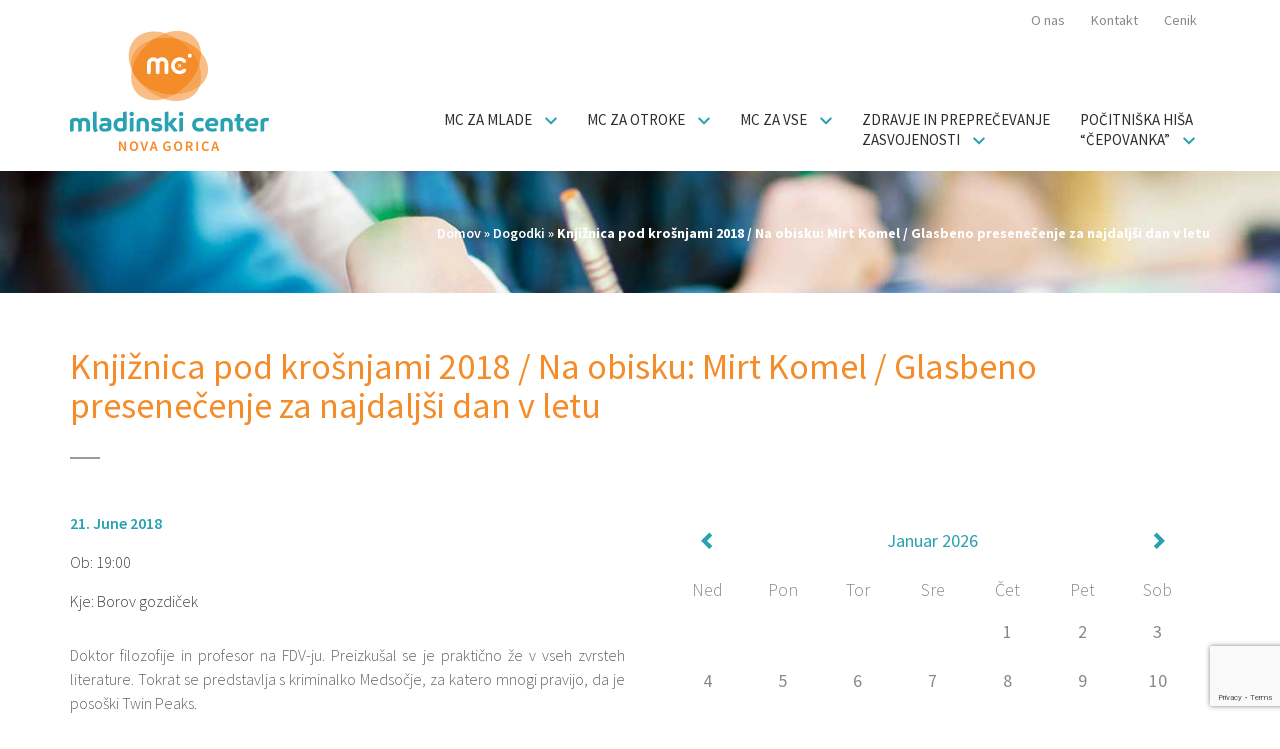

--- FILE ---
content_type: text/html; charset=UTF-8
request_url: https://www.mc-novagorica.si/dogodki/knjiznica-pod-krosnjami-2018-na-obisku-mirt-komel-glasbeno-presenecenje-za-najdaljsi-dan-v-letu/
body_size: 17828
content:
<!DOCTYPE html>
<html lang="sl-SI">
<head>
<meta charset="UTF-8">
<meta name="viewport" content="width=device-width, initial-scale=1">
<link rel="profile" href="http://gmpg.org/xfn/11">

<meta name='robots' content='index, follow, max-image-preview:large, max-snippet:-1, max-video-preview:-1' />
<script id="cookieyes" type="text/javascript" src="https://cdn-cookieyes.com/client_data/acd56e1df3ad57db989a9c01/script.js"></script>
	<!-- This site is optimized with the Yoast SEO plugin v26.7 - https://yoast.com/wordpress/plugins/seo/ -->
	<title>Knjižnica pod krošnjami 2018 / Na obisku: Mirt Komel / Glasbeno presenečenje za najdaljši dan v letu - Mladinski center Nova Gorica</title>
	<link rel="canonical" href="https://www.mc-novagorica.si/dogodki/knjiznica-pod-krosnjami-2018-na-obisku-mirt-komel-glasbeno-presenecenje-za-najdaljsi-dan-v-letu/" />
	<meta property="og:locale" content="sl_SI" />
	<meta property="og:type" content="article" />
	<meta property="og:title" content="Knjižnica pod krošnjami 2018 / Na obisku: Mirt Komel / Glasbeno presenečenje za najdaljši dan v letu - Mladinski center Nova Gorica" />
	<meta property="og:description" content="Doktor filozofije in profesor na FDV-ju. Preizkušal se je praktično že v vseh zvrsteh literature. Tokrat se predstavlja s kriminalko Medsočje, za katero mnogi pravijo, da je posoški Twin Peaks. &nbsp; &nbsp;" />
	<meta property="og:url" content="https://www.mc-novagorica.si/dogodki/knjiznica-pod-krosnjami-2018-na-obisku-mirt-komel-glasbeno-presenecenje-za-najdaljsi-dan-v-letu/" />
	<meta property="og:site_name" content="Mladinski center Nova Gorica" />
	<meta property="article:publisher" content="https://www.facebook.com/MCNovaGorica" />
	<meta name="twitter:card" content="summary_large_image" />
	<script type="application/ld+json" class="yoast-schema-graph">{"@context":"https://schema.org","@graph":[{"@type":"WebPage","@id":"https://www.mc-novagorica.si/dogodki/knjiznica-pod-krosnjami-2018-na-obisku-mirt-komel-glasbeno-presenecenje-za-najdaljsi-dan-v-letu/","url":"https://www.mc-novagorica.si/dogodki/knjiznica-pod-krosnjami-2018-na-obisku-mirt-komel-glasbeno-presenecenje-za-najdaljsi-dan-v-letu/","name":"Knjižnica pod krošnjami 2018 / Na obisku: Mirt Komel / Glasbeno presenečenje za najdaljši dan v letu - Mladinski center Nova Gorica","isPartOf":{"@id":"https://www.mc-novagorica.si/#website"},"datePublished":"2018-06-07T12:38:35+00:00","breadcrumb":{"@id":"https://www.mc-novagorica.si/dogodki/knjiznica-pod-krosnjami-2018-na-obisku-mirt-komel-glasbeno-presenecenje-za-najdaljsi-dan-v-letu/#breadcrumb"},"inLanguage":"sl-SI","potentialAction":[{"@type":"ReadAction","target":["https://www.mc-novagorica.si/dogodki/knjiznica-pod-krosnjami-2018-na-obisku-mirt-komel-glasbeno-presenecenje-za-najdaljsi-dan-v-letu/"]}]},{"@type":"BreadcrumbList","@id":"https://www.mc-novagorica.si/dogodki/knjiznica-pod-krosnjami-2018-na-obisku-mirt-komel-glasbeno-presenecenje-za-najdaljsi-dan-v-letu/#breadcrumb","itemListElement":[{"@type":"ListItem","position":1,"name":"Home","item":"https://www.mc-novagorica.si/"},{"@type":"ListItem","position":2,"name":"Dogodki","item":"https://www.mc-novagorica.si/dogodki/"},{"@type":"ListItem","position":3,"name":"Knjižnica pod krošnjami 2018 / Na obisku: Mirt Komel / Glasbeno presenečenje za najdaljši dan v letu"}]},{"@type":"WebSite","@id":"https://www.mc-novagorica.si/#website","url":"https://www.mc-novagorica.si/","name":"Mladinski center Nova Gorica","description":"","publisher":{"@id":"https://www.mc-novagorica.si/#organization"},"potentialAction":[{"@type":"SearchAction","target":{"@type":"EntryPoint","urlTemplate":"https://www.mc-novagorica.si/?s={search_term_string}"},"query-input":{"@type":"PropertyValueSpecification","valueRequired":true,"valueName":"search_term_string"}}],"inLanguage":"sl-SI"},{"@type":"Organization","@id":"https://www.mc-novagorica.si/#organization","name":"Mladinski center Nova Gorica","url":"https://www.mc-novagorica.si/","logo":{"@type":"ImageObject","inLanguage":"sl-SI","@id":"https://www.mc-novagorica.si/#/schema/logo/image/","url":"https://www.mc-novagorica.si/wp-content/uploads/2022/10/Logotip-MC-Nova-Gorica_Primarni_RGB.jpg","contentUrl":"https://www.mc-novagorica.si/wp-content/uploads/2022/10/Logotip-MC-Nova-Gorica_Primarni_RGB.jpg","width":1417,"height":1417,"caption":"Mladinski center Nova Gorica"},"image":{"@id":"https://www.mc-novagorica.si/#/schema/logo/image/"},"sameAs":["https://www.facebook.com/MCNovaGorica","https://www.instagram.com/mladinskicenternovagorica","https://www.tiktok.com/@mladinski.center"]}]}</script>
	<!-- / Yoast SEO plugin. -->


<link rel='dns-prefetch' href='//ajax.googleapis.com' />
<link rel='dns-prefetch' href='//www.google.com' />
<link rel='dns-prefetch' href='//www.googletagmanager.com' />
<link rel='dns-prefetch' href='//fonts.googleapis.com' />
<link rel="alternate" type="application/rss+xml" title="Mladinski center Nova Gorica &raquo; Vir" href="https://www.mc-novagorica.si/feed/" />
<link rel="alternate" type="application/rss+xml" title="Mladinski center Nova Gorica &raquo; Vir komentarjev" href="https://www.mc-novagorica.si/comments/feed/" />
<link rel="alternate" title="oEmbed (JSON)" type="application/json+oembed" href="https://www.mc-novagorica.si/wp-json/oembed/1.0/embed?url=https%3A%2F%2Fwww.mc-novagorica.si%2Fdogodki%2Fknjiznica-pod-krosnjami-2018-na-obisku-mirt-komel-glasbeno-presenecenje-za-najdaljsi-dan-v-letu%2F" />
<link rel="alternate" title="oEmbed (XML)" type="text/xml+oembed" href="https://www.mc-novagorica.si/wp-json/oembed/1.0/embed?url=https%3A%2F%2Fwww.mc-novagorica.si%2Fdogodki%2Fknjiznica-pod-krosnjami-2018-na-obisku-mirt-komel-glasbeno-presenecenje-za-najdaljsi-dan-v-letu%2F&#038;format=xml" />
<style id='wp-img-auto-sizes-contain-inline-css' type='text/css'>
img:is([sizes=auto i],[sizes^="auto," i]){contain-intrinsic-size:3000px 1500px}
/*# sourceURL=wp-img-auto-sizes-contain-inline-css */
</style>
<style id='wp-emoji-styles-inline-css' type='text/css'>

	img.wp-smiley, img.emoji {
		display: inline !important;
		border: none !important;
		box-shadow: none !important;
		height: 1em !important;
		width: 1em !important;
		margin: 0 0.07em !important;
		vertical-align: -0.1em !important;
		background: none !important;
		padding: 0 !important;
	}
/*# sourceURL=wp-emoji-styles-inline-css */
</style>
<style id='wp-block-library-inline-css' type='text/css'>
:root{--wp-block-synced-color:#7a00df;--wp-block-synced-color--rgb:122,0,223;--wp-bound-block-color:var(--wp-block-synced-color);--wp-editor-canvas-background:#ddd;--wp-admin-theme-color:#007cba;--wp-admin-theme-color--rgb:0,124,186;--wp-admin-theme-color-darker-10:#006ba1;--wp-admin-theme-color-darker-10--rgb:0,107,160.5;--wp-admin-theme-color-darker-20:#005a87;--wp-admin-theme-color-darker-20--rgb:0,90,135;--wp-admin-border-width-focus:2px}@media (min-resolution:192dpi){:root{--wp-admin-border-width-focus:1.5px}}.wp-element-button{cursor:pointer}:root .has-very-light-gray-background-color{background-color:#eee}:root .has-very-dark-gray-background-color{background-color:#313131}:root .has-very-light-gray-color{color:#eee}:root .has-very-dark-gray-color{color:#313131}:root .has-vivid-green-cyan-to-vivid-cyan-blue-gradient-background{background:linear-gradient(135deg,#00d084,#0693e3)}:root .has-purple-crush-gradient-background{background:linear-gradient(135deg,#34e2e4,#4721fb 50%,#ab1dfe)}:root .has-hazy-dawn-gradient-background{background:linear-gradient(135deg,#faaca8,#dad0ec)}:root .has-subdued-olive-gradient-background{background:linear-gradient(135deg,#fafae1,#67a671)}:root .has-atomic-cream-gradient-background{background:linear-gradient(135deg,#fdd79a,#004a59)}:root .has-nightshade-gradient-background{background:linear-gradient(135deg,#330968,#31cdcf)}:root .has-midnight-gradient-background{background:linear-gradient(135deg,#020381,#2874fc)}:root{--wp--preset--font-size--normal:16px;--wp--preset--font-size--huge:42px}.has-regular-font-size{font-size:1em}.has-larger-font-size{font-size:2.625em}.has-normal-font-size{font-size:var(--wp--preset--font-size--normal)}.has-huge-font-size{font-size:var(--wp--preset--font-size--huge)}.has-text-align-center{text-align:center}.has-text-align-left{text-align:left}.has-text-align-right{text-align:right}.has-fit-text{white-space:nowrap!important}#end-resizable-editor-section{display:none}.aligncenter{clear:both}.items-justified-left{justify-content:flex-start}.items-justified-center{justify-content:center}.items-justified-right{justify-content:flex-end}.items-justified-space-between{justify-content:space-between}.screen-reader-text{border:0;clip-path:inset(50%);height:1px;margin:-1px;overflow:hidden;padding:0;position:absolute;width:1px;word-wrap:normal!important}.screen-reader-text:focus{background-color:#ddd;clip-path:none;color:#444;display:block;font-size:1em;height:auto;left:5px;line-height:normal;padding:15px 23px 14px;text-decoration:none;top:5px;width:auto;z-index:100000}html :where(.has-border-color){border-style:solid}html :where([style*=border-top-color]){border-top-style:solid}html :where([style*=border-right-color]){border-right-style:solid}html :where([style*=border-bottom-color]){border-bottom-style:solid}html :where([style*=border-left-color]){border-left-style:solid}html :where([style*=border-width]){border-style:solid}html :where([style*=border-top-width]){border-top-style:solid}html :where([style*=border-right-width]){border-right-style:solid}html :where([style*=border-bottom-width]){border-bottom-style:solid}html :where([style*=border-left-width]){border-left-style:solid}html :where(img[class*=wp-image-]){height:auto;max-width:100%}:where(figure){margin:0 0 1em}html :where(.is-position-sticky){--wp-admin--admin-bar--position-offset:var(--wp-admin--admin-bar--height,0px)}@media screen and (max-width:600px){html :where(.is-position-sticky){--wp-admin--admin-bar--position-offset:0px}}

/*# sourceURL=wp-block-library-inline-css */
</style><style id='global-styles-inline-css' type='text/css'>
:root{--wp--preset--aspect-ratio--square: 1;--wp--preset--aspect-ratio--4-3: 4/3;--wp--preset--aspect-ratio--3-4: 3/4;--wp--preset--aspect-ratio--3-2: 3/2;--wp--preset--aspect-ratio--2-3: 2/3;--wp--preset--aspect-ratio--16-9: 16/9;--wp--preset--aspect-ratio--9-16: 9/16;--wp--preset--color--black: #000000;--wp--preset--color--cyan-bluish-gray: #abb8c3;--wp--preset--color--white: #ffffff;--wp--preset--color--pale-pink: #f78da7;--wp--preset--color--vivid-red: #cf2e2e;--wp--preset--color--luminous-vivid-orange: #ff6900;--wp--preset--color--luminous-vivid-amber: #fcb900;--wp--preset--color--light-green-cyan: #7bdcb5;--wp--preset--color--vivid-green-cyan: #00d084;--wp--preset--color--pale-cyan-blue: #8ed1fc;--wp--preset--color--vivid-cyan-blue: #0693e3;--wp--preset--color--vivid-purple: #9b51e0;--wp--preset--gradient--vivid-cyan-blue-to-vivid-purple: linear-gradient(135deg,rgb(6,147,227) 0%,rgb(155,81,224) 100%);--wp--preset--gradient--light-green-cyan-to-vivid-green-cyan: linear-gradient(135deg,rgb(122,220,180) 0%,rgb(0,208,130) 100%);--wp--preset--gradient--luminous-vivid-amber-to-luminous-vivid-orange: linear-gradient(135deg,rgb(252,185,0) 0%,rgb(255,105,0) 100%);--wp--preset--gradient--luminous-vivid-orange-to-vivid-red: linear-gradient(135deg,rgb(255,105,0) 0%,rgb(207,46,46) 100%);--wp--preset--gradient--very-light-gray-to-cyan-bluish-gray: linear-gradient(135deg,rgb(238,238,238) 0%,rgb(169,184,195) 100%);--wp--preset--gradient--cool-to-warm-spectrum: linear-gradient(135deg,rgb(74,234,220) 0%,rgb(151,120,209) 20%,rgb(207,42,186) 40%,rgb(238,44,130) 60%,rgb(251,105,98) 80%,rgb(254,248,76) 100%);--wp--preset--gradient--blush-light-purple: linear-gradient(135deg,rgb(255,206,236) 0%,rgb(152,150,240) 100%);--wp--preset--gradient--blush-bordeaux: linear-gradient(135deg,rgb(254,205,165) 0%,rgb(254,45,45) 50%,rgb(107,0,62) 100%);--wp--preset--gradient--luminous-dusk: linear-gradient(135deg,rgb(255,203,112) 0%,rgb(199,81,192) 50%,rgb(65,88,208) 100%);--wp--preset--gradient--pale-ocean: linear-gradient(135deg,rgb(255,245,203) 0%,rgb(182,227,212) 50%,rgb(51,167,181) 100%);--wp--preset--gradient--electric-grass: linear-gradient(135deg,rgb(202,248,128) 0%,rgb(113,206,126) 100%);--wp--preset--gradient--midnight: linear-gradient(135deg,rgb(2,3,129) 0%,rgb(40,116,252) 100%);--wp--preset--font-size--small: 13px;--wp--preset--font-size--medium: 20px;--wp--preset--font-size--large: 36px;--wp--preset--font-size--x-large: 42px;--wp--preset--spacing--20: 0.44rem;--wp--preset--spacing--30: 0.67rem;--wp--preset--spacing--40: 1rem;--wp--preset--spacing--50: 1.5rem;--wp--preset--spacing--60: 2.25rem;--wp--preset--spacing--70: 3.38rem;--wp--preset--spacing--80: 5.06rem;--wp--preset--shadow--natural: 6px 6px 9px rgba(0, 0, 0, 0.2);--wp--preset--shadow--deep: 12px 12px 50px rgba(0, 0, 0, 0.4);--wp--preset--shadow--sharp: 6px 6px 0px rgba(0, 0, 0, 0.2);--wp--preset--shadow--outlined: 6px 6px 0px -3px rgb(255, 255, 255), 6px 6px rgb(0, 0, 0);--wp--preset--shadow--crisp: 6px 6px 0px rgb(0, 0, 0);}:where(.is-layout-flex){gap: 0.5em;}:where(.is-layout-grid){gap: 0.5em;}body .is-layout-flex{display: flex;}.is-layout-flex{flex-wrap: wrap;align-items: center;}.is-layout-flex > :is(*, div){margin: 0;}body .is-layout-grid{display: grid;}.is-layout-grid > :is(*, div){margin: 0;}:where(.wp-block-columns.is-layout-flex){gap: 2em;}:where(.wp-block-columns.is-layout-grid){gap: 2em;}:where(.wp-block-post-template.is-layout-flex){gap: 1.25em;}:where(.wp-block-post-template.is-layout-grid){gap: 1.25em;}.has-black-color{color: var(--wp--preset--color--black) !important;}.has-cyan-bluish-gray-color{color: var(--wp--preset--color--cyan-bluish-gray) !important;}.has-white-color{color: var(--wp--preset--color--white) !important;}.has-pale-pink-color{color: var(--wp--preset--color--pale-pink) !important;}.has-vivid-red-color{color: var(--wp--preset--color--vivid-red) !important;}.has-luminous-vivid-orange-color{color: var(--wp--preset--color--luminous-vivid-orange) !important;}.has-luminous-vivid-amber-color{color: var(--wp--preset--color--luminous-vivid-amber) !important;}.has-light-green-cyan-color{color: var(--wp--preset--color--light-green-cyan) !important;}.has-vivid-green-cyan-color{color: var(--wp--preset--color--vivid-green-cyan) !important;}.has-pale-cyan-blue-color{color: var(--wp--preset--color--pale-cyan-blue) !important;}.has-vivid-cyan-blue-color{color: var(--wp--preset--color--vivid-cyan-blue) !important;}.has-vivid-purple-color{color: var(--wp--preset--color--vivid-purple) !important;}.has-black-background-color{background-color: var(--wp--preset--color--black) !important;}.has-cyan-bluish-gray-background-color{background-color: var(--wp--preset--color--cyan-bluish-gray) !important;}.has-white-background-color{background-color: var(--wp--preset--color--white) !important;}.has-pale-pink-background-color{background-color: var(--wp--preset--color--pale-pink) !important;}.has-vivid-red-background-color{background-color: var(--wp--preset--color--vivid-red) !important;}.has-luminous-vivid-orange-background-color{background-color: var(--wp--preset--color--luminous-vivid-orange) !important;}.has-luminous-vivid-amber-background-color{background-color: var(--wp--preset--color--luminous-vivid-amber) !important;}.has-light-green-cyan-background-color{background-color: var(--wp--preset--color--light-green-cyan) !important;}.has-vivid-green-cyan-background-color{background-color: var(--wp--preset--color--vivid-green-cyan) !important;}.has-pale-cyan-blue-background-color{background-color: var(--wp--preset--color--pale-cyan-blue) !important;}.has-vivid-cyan-blue-background-color{background-color: var(--wp--preset--color--vivid-cyan-blue) !important;}.has-vivid-purple-background-color{background-color: var(--wp--preset--color--vivid-purple) !important;}.has-black-border-color{border-color: var(--wp--preset--color--black) !important;}.has-cyan-bluish-gray-border-color{border-color: var(--wp--preset--color--cyan-bluish-gray) !important;}.has-white-border-color{border-color: var(--wp--preset--color--white) !important;}.has-pale-pink-border-color{border-color: var(--wp--preset--color--pale-pink) !important;}.has-vivid-red-border-color{border-color: var(--wp--preset--color--vivid-red) !important;}.has-luminous-vivid-orange-border-color{border-color: var(--wp--preset--color--luminous-vivid-orange) !important;}.has-luminous-vivid-amber-border-color{border-color: var(--wp--preset--color--luminous-vivid-amber) !important;}.has-light-green-cyan-border-color{border-color: var(--wp--preset--color--light-green-cyan) !important;}.has-vivid-green-cyan-border-color{border-color: var(--wp--preset--color--vivid-green-cyan) !important;}.has-pale-cyan-blue-border-color{border-color: var(--wp--preset--color--pale-cyan-blue) !important;}.has-vivid-cyan-blue-border-color{border-color: var(--wp--preset--color--vivid-cyan-blue) !important;}.has-vivid-purple-border-color{border-color: var(--wp--preset--color--vivid-purple) !important;}.has-vivid-cyan-blue-to-vivid-purple-gradient-background{background: var(--wp--preset--gradient--vivid-cyan-blue-to-vivid-purple) !important;}.has-light-green-cyan-to-vivid-green-cyan-gradient-background{background: var(--wp--preset--gradient--light-green-cyan-to-vivid-green-cyan) !important;}.has-luminous-vivid-amber-to-luminous-vivid-orange-gradient-background{background: var(--wp--preset--gradient--luminous-vivid-amber-to-luminous-vivid-orange) !important;}.has-luminous-vivid-orange-to-vivid-red-gradient-background{background: var(--wp--preset--gradient--luminous-vivid-orange-to-vivid-red) !important;}.has-very-light-gray-to-cyan-bluish-gray-gradient-background{background: var(--wp--preset--gradient--very-light-gray-to-cyan-bluish-gray) !important;}.has-cool-to-warm-spectrum-gradient-background{background: var(--wp--preset--gradient--cool-to-warm-spectrum) !important;}.has-blush-light-purple-gradient-background{background: var(--wp--preset--gradient--blush-light-purple) !important;}.has-blush-bordeaux-gradient-background{background: var(--wp--preset--gradient--blush-bordeaux) !important;}.has-luminous-dusk-gradient-background{background: var(--wp--preset--gradient--luminous-dusk) !important;}.has-pale-ocean-gradient-background{background: var(--wp--preset--gradient--pale-ocean) !important;}.has-electric-grass-gradient-background{background: var(--wp--preset--gradient--electric-grass) !important;}.has-midnight-gradient-background{background: var(--wp--preset--gradient--midnight) !important;}.has-small-font-size{font-size: var(--wp--preset--font-size--small) !important;}.has-medium-font-size{font-size: var(--wp--preset--font-size--medium) !important;}.has-large-font-size{font-size: var(--wp--preset--font-size--large) !important;}.has-x-large-font-size{font-size: var(--wp--preset--font-size--x-large) !important;}
/*# sourceURL=global-styles-inline-css */
</style>

<style id='classic-theme-styles-inline-css' type='text/css'>
/*! This file is auto-generated */
.wp-block-button__link{color:#fff;background-color:#32373c;border-radius:9999px;box-shadow:none;text-decoration:none;padding:calc(.667em + 2px) calc(1.333em + 2px);font-size:1.125em}.wp-block-file__button{background:#32373c;color:#fff;text-decoration:none}
/*# sourceURL=/wp-includes/css/classic-themes.min.css */
</style>
<link rel='stylesheet' id='contact-form-7-css' href='https://www.mc-novagorica.si/wp-content/plugins/contact-form-7/includes/css/styles.css?ver=6.1.4' type='text/css' media='all' />
<link rel='stylesheet' id='jquery-ui-theme-css' href='https://ajax.googleapis.com/ajax/libs/jqueryui/1.11.4/themes/smoothness/jquery-ui.min.css?ver=1.11.4' type='text/css' media='all' />
<link rel='stylesheet' id='jquery-ui-timepicker-css' href='https://www.mc-novagorica.si/wp-content/plugins/contact-form-7-datepicker/js/jquery-ui-timepicker/jquery-ui-timepicker-addon.min.css?ver=6.9' type='text/css' media='all' />
<link rel='stylesheet' id='evcf7-front-style-css' href='https://www.mc-novagorica.si/wp-content/plugins/email-verification-for-contact-form-7/assets/css/front-style.css?ver=2.4.1' type='text/css' media='all' />
<link rel='stylesheet' id='lbwps-styles-photoswipe5-main-css' href='https://www.mc-novagorica.si/wp-content/plugins/lightbox-photoswipe/assets/ps5/styles/main.css?ver=5.8.2' type='text/css' media='all' />
<link rel='stylesheet' id='pot-starsevstva-css' href='https://www.mc-novagorica.si/wp-content/plugins/pot-starsevstva/public/css/pot-starsevstva-public.css?ver=1.0.0' type='text/css' media='all' />
<link rel='stylesheet' id='varstvo-otroka-css' href='https://www.mc-novagorica.si/wp-content/plugins/varstvo-otroka/public/css/varstvo-otroka-public.css?ver=1.0.0' type='text/css' media='all' />
<link rel='stylesheet' id='bootstrap_css-css' href='https://www.mc-novagorica.si/wp-content/themes/mcng/bower_components/bootstrap/dist/css/bootstrap.min.css?ver=6.9' type='text/css' media='all' />
<link rel='stylesheet' id='mcng-style-css' href='https://www.mc-novagorica.si/wp-content/themes/mcng/style.css?ver=6.9' type='text/css' media='all' />
<link rel='stylesheet' id='intro-slider-style-css' href='https://www.mc-novagorica.si/wp-content/themes/mcng/layouts/intro-slider.css?ver=6.9' type='text/css' media='all' />
<link rel='stylesheet' id='slick-style-css' href='https://www.mc-novagorica.si/wp-content/themes/mcng/layouts/slick.css?ver=6.9' type='text/css' media='all' />
<link rel='stylesheet' id='slick-theme-style-css' href='https://www.mc-novagorica.si/wp-content/themes/mcng/layouts/slick-theme.css?ver=6.9' type='text/css' media='all' />
<link rel='stylesheet' id='fancybox-style-css' href='https://www.mc-novagorica.si/wp-content/themes/mcng/layouts/jquery.fancybox.min.css?ver=6.9' type='text/css' media='all' />
<link rel='stylesheet' id='font-awesome-style-css' href='https://www.mc-novagorica.si/wp-content/themes/mcng/layouts/font-awesome.min.css?ver=6.9' type='text/css' media='all' />
<link rel='stylesheet' id='zabuto-calendar-style-css' href='https://www.mc-novagorica.si/wp-content/themes/mcng/layouts/zabuto_calendar.min.css?ver=6.9' type='text/css' media='all' />
<link rel='stylesheet' id='bootstrap-datepicker-style-css' href='https://www.mc-novagorica.si/wp-content/themes/mcng/layouts/bootstrap-datepicker3.min.css?ver=6.9' type='text/css' media='all' />
<link rel='stylesheet' id='source-sans-font-css' href='https://fonts.googleapis.com/css?family=Source+Sans+Pro%3A300%2C400%2C600%2C700&#038;subset=latin-ext&#038;ver=6.9' type='text/css' media='all' />
<link rel='stylesheet' id='mcng-theme-style-css' href='https://www.mc-novagorica.si/wp-content/themes/mcng/layouts/theme.min.css?ver=6.9' type='text/css' media='all' />
<style id='generateblocks-inline-css' type='text/css'>
:root{--gb-container-width:1100px;}.gb-container .wp-block-image img{vertical-align:middle;}.gb-grid-wrapper .wp-block-image{margin-bottom:0;}.gb-highlight{background:none;}.gb-shape{line-height:0;}
/*# sourceURL=generateblocks-inline-css */
</style>
<script type="text/javascript" src="https://www.mc-novagorica.si/wp-content/themes/mcng/js/jquery-3.2.1.min.js" id="jquery-js"></script>
<script type="text/javascript" src="https://www.mc-novagorica.si/wp-content/plugins/pot-starsevstva/public/js/pot-starsevstva-public.js?ver=1.0.0" id="pot-starsevstva-js"></script>
<script type="text/javascript" src="https://www.mc-novagorica.si/wp-content/plugins/varstvo-otroka/public/js/varstvo-otroka-public.js?ver=1.0.0" id="varstvo-otroka-js"></script>

<!-- Google tag (gtag.js) snippet added by Site Kit -->
<!-- Google Analytics snippet added by Site Kit -->
<script type="text/javascript" src="https://www.googletagmanager.com/gtag/js?id=GT-MBH3KFX" id="google_gtagjs-js" async></script>
<script type="text/javascript" id="google_gtagjs-js-after">
/* <![CDATA[ */
window.dataLayer = window.dataLayer || [];function gtag(){dataLayer.push(arguments);}
gtag("set","linker",{"domains":["www.mc-novagorica.si"]});
gtag("js", new Date());
gtag("set", "developer_id.dZTNiMT", true);
gtag("config", "GT-MBH3KFX");
//# sourceURL=google_gtagjs-js-after
/* ]]> */
</script>
<link rel="https://api.w.org/" href="https://www.mc-novagorica.si/wp-json/" /><link rel="EditURI" type="application/rsd+xml" title="RSD" href="https://www.mc-novagorica.si/xmlrpc.php?rsd" />
<meta name="generator" content="WordPress 6.9" />
<link rel='shortlink' href='https://www.mc-novagorica.si/?p=695' />
                <style type="text/css">
                    .evcf7_email_sent{ color: #46b450; }.evcf7_error_sending_mail{ color: #dc3232; }                </style>
            <meta name="generator" content="Site Kit by Google 1.171.0" /><style type="text/css">.recentcomments a{display:inline !important;padding:0 !important;margin:0 !important;}</style>	<style type="text/css">
			.site-title a,
		.site-description {
			color: #dd9933;
		}
		</style>
	<style type="text/css">.inv-recaptcha-holder{display:none;}</style><link rel="icon" href="https://www.mc-novagorica.si/wp-content/uploads/2017/05/mc_favicon.png" sizes="32x32" />
<link rel="icon" href="https://www.mc-novagorica.si/wp-content/uploads/2017/05/mc_favicon.png" sizes="192x192" />
<link rel="apple-touch-icon" href="https://www.mc-novagorica.si/wp-content/uploads/2017/05/mc_favicon.png" />
<meta name="msapplication-TileImage" content="https://www.mc-novagorica.si/wp-content/uploads/2017/05/mc_favicon.png" />
		<style type="text/css" id="wp-custom-css">
			span.wpcf7-list-item{
	margin: 0;
}

.wpcf7-list-item-label a{
	text-decoration: underline;
}		</style>
		</head>

<body class="wp-singular dogodki-template-default single single-dogodki postid-695 wp-theme-mcng group-blog">
<div id="page" class="site">
	<a class="skip-link screen-reader-text" href="#content">Skip to content</a>

	<header id="masthead" class="site-header" role="banner">


                <nav class="top-nav">
                    <div class="container">
                        <div class="row">
                            <div class="col-md-12">
                                <ul id="menu-top-menu" class="nav navbar-nav pull-right"><li id="menu-item-135" class="menu-item menu-item-type-post_type menu-item-object-page menu-item-135"><a title="O nas" href="https://www.mc-novagorica.si/o-nas/">O nas</a></li>
<li id="menu-item-134" class="menu-item menu-item-type-post_type menu-item-object-page menu-item-134"><a title="Kontakt" href="https://www.mc-novagorica.si/kontakt/">Kontakt</a></li>
<li id="menu-item-3664" class="menu-item menu-item-type-custom menu-item-object-custom menu-item-3664"><a title="Cenik" href="https://www.mc-novagorica.si/wp-content/uploads/2023/01/cenikMCNG.pdf">Cenik</a></li>
</ul>                            </div>
                         </div>
                    </div>
                </nav>

                <div class="main-nav">
                    <div class="container">
                        <div class="row">
                            <div class="col-md-12">
                                <nav class="navbar navbar-static-top">
                                    <div class="navbar-header">
                                        <button type="button" class="navbar-toggle collapsed" data-toggle="collapse" data-target="#main-navbar">
                                            <span class="sr-only">Toggle navigation</span>
                                            <span class="icon-bar"></span>
                                            <span class="icon-bar"></span>
                                            <span class="icon-bar"></span>
                                        </button>
                                        <a class="navbar-brand" href="https://www.mc-novagorica.si">
                                            <img src="https://www.mc-novagorica.si/wp-content/uploads/2017/05/mc-ng_logo.png" alt="Mladinski center Nova Gorica">
                                        </a>
                                    </div>
                                    <div id="main-navbar" class="navbar-collapse collapse">
                                        <ul id="menu-main-menu" class="nav navbar-nav"><li id="menu-item-21" class="menu-item menu-item-type-post_type menu-item-object-page menu-item-has-children menu-item-21 dropdown"><a title="MC za mlade" href="#" data-toggle="dropdown" class="dropdown-toggle" aria-haspopup="true">MC za mlade <span class="caret"></span></a>
<ul role="menu" class=" dropdown-menu">
	<li id="menu-item-560" class="menu-item menu-item-type-post_type menu-item-object-page menu-item-560"><a title="Mladi za mlade" href="https://www.mc-novagorica.si/mc-za-mlade/mladi-za-mlade/">Mladi za mlade</a></li>
	<li id="menu-item-81" class="menu-item menu-item-type-post_type menu-item-object-page menu-item-81"><a title="Neformalno izobraževanje" href="https://www.mc-novagorica.si/mc-za-mlade/neformalno-izobrazevanje/">Neformalno izobraževanje</a></li>
	<li id="menu-item-80" class="menu-item menu-item-type-post_type menu-item-object-page menu-item-80"><a title="Prosti čas" href="https://www.mc-novagorica.si/mc-za-mlade/prosti-cas/">Prosti čas</a></li>
	<li id="menu-item-79" class="menu-item menu-item-type-post_type menu-item-object-page menu-item-79"><a title="Kultura in umetnost" href="https://www.mc-novagorica.si/mc-za-mlade/kultura-in-umetnost/">Kultura in umetnost</a></li>
	<li id="menu-item-264" class="menu-item menu-item-type-post_type menu-item-object-page menu-item-264"><a title="Prostovoljstvo in mobilnost" href="https://www.mc-novagorica.si/mc-za-mlade/prostovoljstvo-in-mobilnost/">Prostovoljstvo in mobilnost</a></li>
</ul>
</li>
<li id="menu-item-22" class="menu-item menu-item-type-post_type menu-item-object-page menu-item-has-children menu-item-22 dropdown"><a title="MC za otroke" href="#" data-toggle="dropdown" class="dropdown-toggle" aria-haspopup="true">MC za otroke <span class="caret"></span></a>
<ul role="menu" class=" dropdown-menu">
	<li id="menu-item-25" class="menu-item menu-item-type-post_type menu-item-object-page menu-item-25"><a title="Rojstnodnevna praznovanja" href="https://www.mc-novagorica.si/mc-za-otroke/rojstnodnevna-praznovanja/">Rojstnodnevna praznovanja</a></li>
	<li id="menu-item-857" class="menu-item menu-item-type-post_type menu-item-object-page menu-item-857"><a title="Počitniško varstvo otrok" href="https://www.mc-novagorica.si/pocitnisko-varstvo/">Počitniško varstvo otrok</a></li>
	<li id="menu-item-23" class="menu-item menu-item-type-post_type menu-item-object-page menu-item-23"><a title="Nova Gorica otrokom prijazno Unicefovo mesto" href="https://www.mc-novagorica.si/mc-za-otroke/nova-gorica-otrokom-prijazno-unicefovo-mesto/">Nova Gorica otrokom prijazno Unicefovo mesto</a></li>
	<li id="menu-item-4812" class="menu-item menu-item-type-post_type menu-item-object-page menu-item-4812"><a title="PRETEKLI DOGODKI - Nova Gorica otrokom prijazno Unicefovo mesto" href="https://www.mc-novagorica.si/mc-za-otroke/nova-gorica-otrokom-prijazno-unicefovo-mesto-arhiv-objav/">PRETEKLI DOGODKI &#8211; Nova Gorica otrokom prijazno Unicefovo mesto</a></li>
</ul>
</li>
<li id="menu-item-26" class="menu-item menu-item-type-post_type menu-item-object-page menu-item-has-children menu-item-26 dropdown"><a title="MC za vse" href="#" data-toggle="dropdown" class="dropdown-toggle" aria-haspopup="true">MC za vse <span class="caret"></span></a>
<ul role="menu" class=" dropdown-menu">
	<li id="menu-item-77" class="menu-item menu-item-type-post_type menu-item-object-page menu-item-77"><a title="Najem prostorov" href="https://www.mc-novagorica.si/mc-za-vse/najem-prostorov/">Najem prostorov</a></li>
	<li id="menu-item-516" class="menu-item menu-item-type-post_type menu-item-object-page menu-item-516"><a title="Prireditve in dogodki" href="https://www.mc-novagorica.si/mc-za-vse/prireditve-3/">Prireditve in dogodki</a></li>
	<li id="menu-item-4469" class="menu-item menu-item-type-post_type menu-item-object-page menu-item-4469"><a title="Arhiv prireditev in dogodkov" href="https://www.mc-novagorica.si/arhiv-prireditev-in-dogodkov/">Arhiv prireditev in dogodkov</a></li>
</ul>
</li>
<li id="menu-item-52" class="menu-item menu-item-type-post_type menu-item-object-page menu-item-has-children menu-item-52 dropdown"><a title="Zdravje in preprečevanje &lt;br/&gt; zasvojenosti" href="#" data-toggle="dropdown" class="dropdown-toggle" aria-haspopup="true">Zdravje in preprečevanje <br/> zasvojenosti <span class="caret"></span></a>
<ul role="menu" class=" dropdown-menu">
	<li id="menu-item-1539" class="menu-item menu-item-type-post_type menu-item-object-page menu-item-1539"><a title="O preventivnem programu" href="https://www.mc-novagorica.si/zdravje-in-preprecevanje-zasvojenosti/o-preventivnem-programu/">O preventivnem programu</a></li>
	<li id="menu-item-2635" class="menu-item menu-item-type-post_type menu-item-object-page menu-item-2635"><a title="Poletni tabor MC za mlade" href="https://www.mc-novagorica.si/poletni-tabor-mc-za-mlade/">Poletni tabor MC za mlade</a></li>
	<li id="menu-item-1538" class="menu-item menu-item-type-post_type menu-item-object-page menu-item-1538"><a title="Pot odraščanja" href="https://www.mc-novagorica.si/zdravje-in-preprecevanje-zasvojenosti/pot-odrascanja/">Pot odraščanja</a></li>
	<li id="menu-item-1347" class="menu-item menu-item-type-post_type menu-item-object-page menu-item-1347"><a title="POT STARŠEVSTVA" href="https://www.mc-novagorica.si/zdravje-in-preprecevanje-zasvojenosti/pot-starsevstva/">POT STARŠEVSTVA</a></li>
	<li id="menu-item-1536" class="menu-item menu-item-type-post_type menu-item-object-page menu-item-1536"><a title="V znanju in povezovanju je moč" href="https://www.mc-novagorica.si/zdravje-in-preprecevanje-zasvojenosti/v-znanju-in-povezovanju-je-moc/">V znanju in povezovanju je moč</a></li>
	<li id="menu-item-499" class="menu-item menu-item-type-post_type menu-item-object-page menu-item-499"><a title="Kam po pomoč" href="https://www.mc-novagorica.si/zdravje-in-preprecevanje-zasvojenosti/kam-po-pomoc/">Kam po pomoč</a></li>
</ul>
</li>
<li id="menu-item-51" class="menu-item menu-item-type-post_type menu-item-object-page menu-item-has-children menu-item-51 dropdown"><a title="Počitniška hiša &lt;br/&gt; &quot;Čepovanka&quot;" href="#" data-toggle="dropdown" class="dropdown-toggle" aria-haspopup="true">Počitniška hiša <br/> &#8220;Čepovanka&#8221; <span class="caret"></span></a>
<ul role="menu" class=" dropdown-menu">
	<li id="menu-item-4437" class="menu-item menu-item-type-post_type menu-item-object-page menu-item-4437"><a title="Počitniška hiša “Čepovanka”" href="https://www.mc-novagorica.si/pocitniska-hisa-cepovan/">Počitniška hiša “Čepovanka”</a></li>
	<li id="menu-item-86" class="menu-item menu-item-type-post_type menu-item-object-page menu-item-86"><a title="Najem" href="https://www.mc-novagorica.si/pocitniska-hisa-cepovan/najem/">Najem</a></li>
</ul>
</li>
</ul>                                    </div>
                                </nav>
                            </div>
                        </div>
                        <!--/.nav-collapse -->
                    </div>
                    <!--/.container-fluid -->
                </div>


	</header><!-- #masthead -->

	<div id="content" class="site-content">

    <section class="single-page mb50">

        <div class="page-banner" style="background-image: url('https://www.mc-novagorica.si/wp-content/uploads/2017/05/page_banner.jpg')">
            <div class="container">
                <div class="row">
                    <div class="col-md-12">
                        <div class="breadcrumbs-wrap pull-right">
                            <ul id="breadcrumbs" class="breadcrumbs"><li class="item-home"><a class="bread-link bread-home" href="https://www.mc-novagorica.si" title="Domov">Domov</a></li><li class="separator separator-home"> » </li><li class="item-cat item-custom-post-type-dogodki"><a class="bread-cat bread-custom-post-type-dogodki" href="https://www.mc-novagorica.si/dogodki/" title="Dogodki">Dogodki</a></li><li class="separator"> » </li><li class="item-current item-695"><strong class="bread-current bread-695" title="Knjižnica pod krošnjami 2018 / Na obisku: Mirt Komel / Glasbeno presenečenje za najdaljši dan v letu">Knjižnica pod krošnjami 2018 / Na obisku: Mirt Komel / Glasbeno presenečenje za najdaljši dan v letu</strong></li></ul>                        </div>
                    </div>
                </div>
            </div>
        </div>

        <div class="container">
            <div class="row">
                
<article id="post-695" class="post-695 dogodki type-dogodki status-publish hentry">
    <div class="col-md-12 mb20">
        <h1 class="article-title">Knjižnica pod krošnjami 2018 / Na obisku: Mirt Komel / Glasbeno presenečenje za najdaljši dan v letu</h1>        <hr class="sep-short" />
        
    </div>

    <div class="col-md-6">
        <div class="row">

            <div class="dogodki-item col-md-12">
                <div class="datum-dogodek">
                    21. June 2018                </div>

                <div class="cas-dogodek">
                    Ob:&nbsp19:00                </div>

                <div class="kraj-dogodek">
                    Kje:&nbspBorov gozdiček                </div>


                <p>
                    Doktor filozofije in profesor na FDV-ju. Preizkušal se je praktično že v vseh zvrsteh literature. Tokrat se predstavlja s kriminalko Medsočje, za katero mnogi pravijo, da je posoški Twin Peaks.

&nbsp;

&nbsp;                </p>

                <div class="page-gallery-small">
                    
                </div>

            </div>


        </div>

                <div class="social-media">
            <ul>
                <li>
                    <a href="https://www.facebook.com/sharer/sharer.php?u=http://www.mc-novagorica.si/dogodki/knjiznica-pod-krosnjami-2018-na-obisku-mirt-komel-glasbeno-presenecenje-za-najdaljsi-dan-v-letu/" target="_blank">
                        <i class="fa fa-facebook fa-2x"></i>
                    </a>
                </li>
                <li>
                    <a href="https://twitter.com/home?status=http://www.mc-novagorica.si/dogodki/knjiznica-pod-krosnjami-2018-na-obisku-mirt-komel-glasbeno-presenecenje-za-najdaljsi-dan-v-letu/" target="_blank">
                        <i class="fa fa-twitter fa-2x"></i>
                    </a>
                </li>
                <li>
                    <a href="https://plus.google.com/share?url=http://www.mc-novagorica.si/dogodki/knjiznica-pod-krosnjami-2018-na-obisku-mirt-komel-glasbeno-presenecenje-za-najdaljsi-dan-v-letu/" target="_blank">
                        <i class="fa fa-google-plus fa-2x"></i>
                    </a>
                </li>
                <li>
                    <a href="https://www.linkedin.com/shareArticle?mini=true&url=http://www.mc-novagorica.si/dogodki/knjiznica-pod-krosnjami-2018-na-obisku-mirt-komel-glasbeno-presenecenje-za-najdaljsi-dan-v-letu/&title=Knjižnica pod krošnjami 2018 / Na obisku: Mirt Komel / Glasbeno presenečenje za najdaljši dan v letu&summary=&source=" target="_blank">
                        <i class="fa fa-linkedin fa-2x"></i>
                    </a>
                </li>
            </ul>
        </div>

    </div>

    <div class="col-md-6">
        <div id="events-calendar" class="col-md-12"></div>

<script type="application/javascript">
    var eventData = [{"date":"2019-02-12","badge":false,"title":"ASTROLOGIJA &#8211; IZ TEORIJE V PRAKSO","url":"https:\/\/www.mc-novagorica.si\/dogodki\/astrologija-iz-teorije-v-prakso\/","classname":"past-day"},{"date":"2018-01-24","badge":false,"title":"Spro\u0161\u010dujo\u010da masa\u017ea obraza","url":"https:\/\/www.mc-novagorica.si\/dogodki\/sproscujoca-masaza-obraza\/","classname":"past-day"},{"date":"2018-01-31","badge":false,"title":"Bownova terapija","url":"https:\/\/www.mc-novagorica.si\/dogodki\/bownova-terapija\/","classname":"past-day"},{"date":"2018-02-15","badge":false,"title":"Vaje za zdrav hrbet","url":"https:\/\/www.mc-novagorica.si\/dogodki\/vaje-za-zdrav-hrbet\/","classname":"past-day"},{"date":"2021-10-08","badge":false,"title":"LIKOVNI NATE\u010cAJ","url":"https:\/\/www.mc-novagorica.si\/dogodki\/likovni-natecaj\/","classname":"past-day"},{"date":"2018-02-13","badge":false,"title":"Gori\u0161ki pust","url":"https:\/\/www.mc-novagorica.si\/dogodki\/goriski-pust\/","classname":"past-day"},{"date":"2018-09-09","badge":false,"title":"KO\u0160ARKARSKI TURNIR TROJK","url":"https:\/\/www.mc-novagorica.si\/dogodki\/kosarkarski-turnir-trojk\/","classname":"past-day"},{"date":"2018-04-12","badge":false,"title":"Krvodajalska akcija &#8211; \u010castim pol litra","url":"https:\/\/www.mc-novagorica.si\/dogodki\/krvodajalska-akcija-castim-pol-litra\/","classname":"past-day"},{"date":"2019-03-05","badge":false,"title":"GORI\u0160KI PUST","url":"https:\/\/www.mc-novagorica.si\/dogodki\/goriski-pust-2\/","classname":"past-day"},{"date":"2018-10-29","badge":false,"title":"JESENSKO PO\u010cITNI\u0160KO VARSTVO OTROK","url":"https:\/\/www.mc-novagorica.si\/dogodki\/jesensko-pocitnisko-varstvo-otrok\/","classname":"past-day"},{"date":"2019-05-18","badge":false,"title":"GORI\u0160KI DAN PROSTOVOLJSTVA IN RO\u017dNI DAN V MESTU VRTNIC","url":"https:\/\/www.mc-novagorica.si\/dogodki\/goriski-dan-prostovoljstva-in-rozni-dan-v-mestu-vrtnic\/","classname":"past-day"},{"date":"2018-05-07","badge":false,"title":"OBELE\u017dITEV SVETOVNEGA DNEVA BEGUNCEV 2018 \u201cMED NAMI IN Z NAMI\u201d","url":"https:\/\/www.mc-novagorica.si\/dogodki\/obelezitev-svetovnega-dneva-beguncev-2018-med-nami-z-nami\/","classname":"past-day"},{"date":"2018-10-30","badge":false,"title":"JESENSKO PO\u010cITNI\u0160KO VARSTVO OTROK","url":"https:\/\/www.mc-novagorica.si\/dogodki\/jesensko-pocitnisko-varstvo-otrok-2\/","classname":"past-day"},{"date":"2018-11-02","badge":false,"title":"JESENSKO PO\u010cITNI\u0160KO VARSTVO OTROK","url":"https:\/\/www.mc-novagorica.si\/dogodki\/jesensko-pocitnisko-varstvo-otrok-3\/","classname":"past-day"},{"date":"2018-10-16","badge":false,"title":"DELAVNICA &#8220;NASVETI IN TRIKI ZA WORD IN POWERPOINT&#8221;","url":"https:\/\/www.mc-novagorica.si\/dogodki\/delavnica-nasveti-in-triki-za-word-in-powerpoint\/","classname":"past-day"},{"date":"2018-10-18","badge":false,"title":"DELAVNICA NASVETI IN TRIKI ZA WORD IN POWERPOINT","url":"https:\/\/www.mc-novagorica.si\/dogodki\/delavnica-nasveti-in-triki-za-word-in-powerpoint-2\/","classname":"past-day"},{"date":"2018-10-20","badge":false,"title":"FOTOPOTEP PO NOVI GORICI","url":"https:\/\/www.mc-novagorica.si\/dogodki\/fotopotep-po-novi-gorici\/","classname":"past-day"},{"date":"2018-10-20","badge":false,"title":"Razstava fotografij","url":"https:\/\/www.mc-novagorica.si\/dogodki\/razstava-fotografij\/","classname":"past-day"},{"date":"2018-10-23","badge":false,"title":"DELAVNICA GLEDALI\u0160KE IMPROVIZACIJE","url":"https:\/\/www.mc-novagorica.si\/dogodki\/delavnica-gledaliske-improvizacije\/","classname":"past-day"},{"date":"2019-11-29","badge":false,"title":"V znanju in povezovanju je mo\u010d","url":"https:\/\/www.mc-novagorica.si\/dogodki\/v-znanju-in-povezovanju-je-moc\/","classname":"past-day"},{"date":"2019-06-10","badge":false,"title":"KNJI\u017dNICA POD KRO\u0160NJAMI 2019","url":"https:\/\/www.mc-novagorica.si\/dogodki\/knjiznica-pod-krosnjami-2019\/","classname":"past-day"},{"date":"2019-06-12","badge":false,"title":"KNJI\u017dNICA POD KRO\u0160NJAMI 2019","url":"https:\/\/www.mc-novagorica.si\/dogodki\/knjiznica-pod-krosnjami-2019-2\/","classname":"past-day"},{"date":"2019-06-12","badge":false,"title":"KNJI\u017dNICA POD KRO\u0160NJAMI 2019","url":"https:\/\/www.mc-novagorica.si\/dogodki\/knjiznica-pod-krosnjami-2019-3\/","classname":"past-day"},{"date":"2019-06-13","badge":false,"title":"KNJI\u017dNICA POD KRO\u0160NJAMI 2019","url":"https:\/\/www.mc-novagorica.si\/dogodki\/knjiznica-pod-krosnjami-2019-4\/","classname":"past-day"},{"date":"2019-06-14","badge":false,"title":"KNJI\u017dNICA POD KRO\u0160NJAMI 2019","url":"https:\/\/www.mc-novagorica.si\/dogodki\/knjiznica-pod-krosnjami-2019-5\/","classname":"past-day"},{"date":"2019-06-16","badge":false,"title":"KNJI\u017dNICA POD KRO\u0160NJAMI 2019","url":"https:\/\/www.mc-novagorica.si\/dogodki\/knjiznica-pod-krosnjami-2019-6\/","classname":"past-day"},{"date":"2019-06-18","badge":false,"title":"KNJI\u017dNICA POD KRO\u0160NJAMI 2019","url":"https:\/\/www.mc-novagorica.si\/dogodki\/knjiznica-pod-krosnjami-2019-7\/","classname":"past-day"},{"date":"2019-06-19","badge":false,"title":"KNJI\u017dNICA POD KRO\u0160NJAMI 2019","url":"https:\/\/www.mc-novagorica.si\/dogodki\/knjiznica-pod-krosnjami-2019-8\/","classname":"past-day"},{"date":"2017-09-13","badge":false,"title":"Mladinska delovna brigada","url":"https:\/\/www.mc-novagorica.si\/dogodki\/mladinska-delovna-brigada\/","classname":"past-day"},{"date":"2019-06-20","badge":false,"title":"KNJI\u017dNICA POD KRO\u0160NJAMI 2019","url":"https:\/\/www.mc-novagorica.si\/dogodki\/knjiznica-pod-krosnjami-2019-9\/","classname":"past-day"},{"date":"2017-09-14","badge":false,"title":"Mladinska delovna brigada","url":"https:\/\/www.mc-novagorica.si\/dogodki\/mladinska-delovna-brigada-2\/","classname":"past-day"},{"date":"2017-09-15","badge":false,"title":"Mladinska delovna brigada","url":"https:\/\/www.mc-novagorica.si\/dogodki\/mladinska-delovna-brigada-3\/","classname":"past-day"},{"date":"2021-10-23","badge":false,"title":"BREZPLA\u010cNA FOTO DELAVNICA","url":"https:\/\/www.mc-novagorica.si\/dogodki\/brezplacna-foto-delavnica\/","classname":"past-day"},{"date":"2021-10-19","badge":false,"title":"SKUPAJ ZA DU\u0160EVNO ZDRAVJE","url":"https:\/\/www.mc-novagorica.si\/dogodki\/skupaj-za-dusevno-zdravje\/","classname":"past-day"},{"date":"2021-10-20","badge":false,"title":"SKUPAJ ZA DU\u0160EVNO ZDRAVJE","url":"https:\/\/www.mc-novagorica.si\/dogodki\/skupaj-za-dusevno-zdravje-2\/","classname":"past-day"},{"date":"2018-06-11","badge":false,"title":"Knji\u017enica pod kro\u0161njami 2018 \/ Na obisku: Katja Perat","url":"https:\/\/www.mc-novagorica.si\/dogodki\/knjiznica-pod-krosnjami-2018-na-obisku-katja-perat\/","classname":"past-day"},{"date":"2018-06-13","badge":false,"title":"Knji\u017enica pod kro\u0161njami 2018 \/ Literarni nate\u010daj na temo &#8220;Znanje, energija in vizija mladih&#8221;","url":"https:\/\/www.mc-novagorica.si\/dogodki\/knjiznica-pod-krosnjami-2018-literarni-natecaj-na-temo-znanje-energija-vizija-mladih\/","classname":"past-day"},{"date":"2018-10-23","badge":false,"title":"Miha Kramli: Radosti in pasti tehnologije","url":"https:\/\/www.mc-novagorica.si\/dogodki\/miha-kramli-radosti-in-pasti-tehnologije\/","classname":"past-day"},{"date":"2018-06-14","badge":false,"title":"Knji\u017enica pod kro\u0161njami 2018 \/ Evropske pravljice: RRA severne Primorske; Obisk otrok osnovnih \u0161ol","url":"https:\/\/www.mc-novagorica.si\/dogodki\/knjiznica-pod-krosnjami-2018-evropske-pravljice-rra-severne-primorske-obisk-otrok-osnovnih-sol\/","classname":"past-day"},{"date":"2018-10-23","badge":false,"title":"Domen Strm\u0161nik: Star\u0161evstvo v\u010deraj in danes","url":"https:\/\/www.mc-novagorica.si\/dogodki\/domen-strmsnik-starsevstvo-vceraj-in-danes\/","classname":"past-day"},{"date":"2018-06-15","badge":false,"title":"Knji\u017enica pod kro\u0161njami 2018 \/ Glasno branje pred Domom upokojencev Nova Gorica","url":"https:\/\/www.mc-novagorica.si\/dogodki\/knjiznica-pod-krosnjami-2018-glasno-branje-pred-domom-upokojencev-nova-gorica\/","classname":"past-day"},{"date":"2018-11-07","badge":false,"title":"Pogovor z dr. Veroniko Podgor\u0161ek","url":"https:\/\/www.mc-novagorica.si\/dogodki\/pogovor-z-dr-veroniko-podgorsek\/","classname":"past-day"},{"date":"2018-06-17","badge":false,"title":"Knji\u017enica pod kro\u0161njami 2018 \/ Na obisku: FulDoro z otro\u0161ko predstavo \u010carobni kotel pravljic.","url":"https:\/\/www.mc-novagorica.si\/dogodki\/knjiznica-pod-krosnjami-2018-na-obisku-fuldoro-z-otrosko-predstavo-carobni-kotel-pravljic\/","classname":"past-day"},{"date":"2018-06-18","badge":false,"title":"Knji\u017enica pod kro\u0161njami 2018 \/ Prikaz naravoslovnih poskusov z e-Hi\u0161o, novogori\u0161ko hi\u0161o poskusov","url":"https:\/\/www.mc-novagorica.si\/dogodki\/knjiznica-pod-krosnjami-2018-prikaz-naravoslovnih-poskusov-z-e-hiso-novogorisko-hiso-poskusov\/","classname":"past-day"},{"date":"2018-12-04","badge":false,"title":"Leo Ivandi\u010d: Zakaj ne znamo ravnati z neprijetnimi \u010dustvi","url":"https:\/\/www.mc-novagorica.si\/dogodki\/leo-ivandic-zakaj-ne-znamo-ravnati-z-neprijetnimi-custvi\/","classname":"past-day"},{"date":"2018-06-19","badge":false,"title":"Knji\u017enica pod kro\u0161njami 2018 \/ Prikaz naravoslovnih poskusov z e-Hi\u0161o, novogori\u0161ko hi\u0161o poskusov","url":"https:\/\/www.mc-novagorica.si\/dogodki\/knjiznica-pod-krosnjami-2018-prikaz-naravoslovnih-poskusov-z-e-hiso-novogorisko-hiso-poskusov-2\/","classname":"past-day"},{"date":"2018-06-21","badge":false,"title":"Knji\u017enica pod kro\u0161njami 2018 \/ Na obisku: Mirt Komel \/ Glasbeno presene\u010denje za najdalj\u0161i dan v letu","url":"https:\/\/www.mc-novagorica.si\/dogodki\/knjiznica-pod-krosnjami-2018-na-obisku-mirt-komel-glasbeno-presenecenje-za-najdaljsi-dan-v-letu\/","classname":"past-day"},{"date":"2021-10-08","badge":false,"title":"LITERARNI NATE\u010cAJ na temo MOJA POT V \u0160OLO","url":"https:\/\/www.mc-novagorica.si\/dogodki\/literarni-natecaj-na-temo-moja-pot-v-solo\/","classname":"past-day"},{"date":"2021-09-29","badge":false,"title":"LIKOVNI NATE\u010cAJ na temo RAZIGRAN U\u017dIVAJ DAN","url":"https:\/\/www.mc-novagorica.si\/dogodki\/likovni-natecaj-na-temo-razigran-uzivaj-dan\/","classname":"past-day"},{"date":"2017-11-14","badge":false,"title":"Bruno \u0160imle\u0161a: Pravila zavestne vzgoje \u2013 Pravila svjesnog odgoja (torek, 14.11., 18.00)","url":"https:\/\/www.mc-novagorica.si\/dogodki\/bruno-simlesa-pravila-zavestne-vzgoje-pravila-svjesnog-odgoja-torek-14-11-18-00\/","classname":"past-day"},{"date":"2017-12-06","badge":false,"title":"Brane Krape\u017e: Prava vzgoja se za\u010dne s samovzgojo (sreda, 6.12., 18.00)","url":"https:\/\/www.mc-novagorica.si\/dogodki\/brane-krapez-prva-vzgoja-se-zacne-s-samovzgojo-sreda-6-12-18-00\/","classname":"past-day"},{"date":"2018-12-06","badge":false,"title":"Pri\u017eig prazni\u010dnih lu\u010di &#038; odprtje drsali\u0161\u010da v Novi Gorici","url":"https:\/\/www.mc-novagorica.si\/dogodki\/prizig-praznicnih-luci-odprtje-drsalisca-v-novi-gorici\/","classname":"past-day"},{"date":"2018-01-30","badge":false,"title":"Sa\u0161a Krajnc: SR(E)\u010cNO STAR\u0160EVSTVO &#8211; Kako lahko skozi bolj\u0161e razumevanje sebe namesto pridnih vzgajamo bolj pristne in uspe\u0161ne otroke (torek, 30.1., 18:00)","url":"https:\/\/www.mc-novagorica.si\/dogodki\/sasa-krajnc-srecno-starsevstvo-kako-lahko-skozi-boljse-razumevanje-sebe-namesto-pridnih-vzgajamo-bolj-pristne-uspesne-otroke-torek-30-1-1800\/","classname":"past-day"},{"date":"2017-05-31","badge":false,"title":"Lorem ipsum dolor","url":"https:\/\/www.mc-novagorica.si\/dogodki\/lorem-ipsum-dolor\/","classname":"past-day"},{"date":"2017-06-24","badge":false,"title":"Osnove supanja za mlade","url":"https:\/\/www.mc-novagorica.si\/dogodki\/et-mutat-luptatum-his\/","classname":"past-day"},{"date":"2017-06-12","badge":false,"title":"Knji\u017enica pod kro\u0161njami","url":"https:\/\/www.mc-novagorica.si\/dogodki\/dolor-ipsum-amet\/","classname":"past-day"},{"date":"2018-12-26","badge":false,"title":"ELZINO KRALJESTVO","url":"https:\/\/www.mc-novagorica.si\/dogodki\/elzino-kraljestvo\/","classname":"past-day"},{"date":"2019-09-13","badge":false,"title":"Odprtje razstave Art of Nature 2019","url":"https:\/\/www.mc-novagorica.si\/dogodki\/odprtje-razstave-art-of-nature-2019\/","classname":"past-day"},{"date":"2018-12-26","badge":false,"title":"VLADO KRESLIN Z BELTIN\u0160KO BANDO IN MALIMI BOGOVI","url":"https:\/\/www.mc-novagorica.si\/dogodki\/vlado-kreslin-z-beltinsko-bando-in-malimi-bogovi\/","classname":"past-day"},{"date":"2018-12-27","badge":false,"title":"PARNI VALJAK in DJ RIKI","url":"https:\/\/www.mc-novagorica.si\/dogodki\/parni-valjak-in-dj-riki\/","classname":"past-day"},{"date":"2018-12-28","badge":false,"title":"ROK &#8216;N&#8217; BAND &#038; ZMELKOW","url":"https:\/\/www.mc-novagorica.si\/dogodki\/rok-n-band-zmelkow\/","classname":"past-day"},{"date":"2018-12-29","badge":false,"title":"NOVI FOSILI S KLAPO SKALA IN DARJO GAJ\u0160EK DJ JANKO","url":"https:\/\/www.mc-novagorica.si\/dogodki\/novi-fosili-s-klapo-skala-in-darjo-gajsek-dj-janko\/","classname":"past-day"},{"date":"2018-12-30","badge":false,"title":"PRIHOD DEDKA MRAZA","url":"https:\/\/www.mc-novagorica.si\/dogodki\/prihod-dedka-mraza\/","classname":"past-day"},{"date":"2018-12-30","badge":false,"title":"Urban Vidmar z bendom, Gunners &#038; Bohem","url":"https:\/\/www.mc-novagorica.si\/dogodki\/urban-vidmar-z-bendom-gunners-bohem\/","classname":"past-day"},{"date":"2018-12-31","badge":false,"title":"Silvestrovanje s \u010cUKI","url":"https:\/\/www.mc-novagorica.si\/dogodki\/silvestrovanje-s-cuki\/","classname":"past-day"},{"date":"2019-01-01","badge":false,"title":"Trije tenorji CLASSICO &#038; poseben gost Slavko Ivan\u010di\u010d","url":"https:\/\/www.mc-novagorica.si\/dogodki\/trije-tenorji-classico-poseben-gost-slavko-ivancic\/","classname":"past-day"}];
</script>    </div>

</article><!-- #post-## -->
            </div>
        </div>

    </section>

    <div class="page-logos">
        <section class="intro-logos">
    <div class="container logos-list">
        <div class="row">
            
                    
                            <div class="logos-item col-xs-12 col-sm-6 col-md-4">
                                <a href="https://www.mc-novagorica.si/strategija-za-mlade/" >
                                    <img src="https://www.mc-novagorica.si/wp-content/uploads/2017/05/strategija_white-1.png" alt="Strategija za mlade" class="img-responsive">
                                </a>
                            </div>

                    
                            <div class="logos-item col-xs-12 col-sm-6 col-md-4">
                                <a href="https://www.e-hisa.si/" target="_blank">
                                    <img src="https://www.mc-novagorica.si/wp-content/uploads/2017/05/ehisa_logo_white.png" alt="e-hisa" class="img-responsive">
                                </a>
                            </div>

                    
                            <div class="logos-item col-xs-12 col-sm-6 col-md-4">
                                <a href="/mc-za-otroke/nova-gorica-otrokom-prijazno-unicefovo-mesto/" >
                                    <img src="https://www.mc-novagorica.si/wp-content/uploads/2017/05/unicef_logo.png" alt="unicef_logo" class="img-responsive">
                                </a>
                            </div>

                    
                    </div>
    </div>
</section>    </div>


	</div><!-- #content -->

	<footer class="site-footer">
        <div class="container">
            <div class="row">
                <div class="col-sm-4 col-md-2">
                    <ul id="menu-footer-menu-1" class="footer-menu"><li id="nav-menu-item-137" class="menu-item menu-item-type-post_type menu-item-object-page"><a href="https://www.mc-novagorica.si/o-nas/" class="menu-link main-menu-link">O nas</a></li>
<li id="nav-menu-item-136" class="menu-item menu-item-type-post_type menu-item-object-page"><a href="https://www.mc-novagorica.si/kontakt/" class="menu-link main-menu-link">Kontakt</a></li>
<li id="nav-menu-item-3558" class="menu-item menu-item-type-custom menu-item-object-custom"><a target="_blank" href="https://www.mc-novagorica.si/wp-content/uploads/2020/11/Politika-varstva-osebnih-podatkov.pdf" class="menu-link main-menu-link">Politika varstva osebnih podatkov</a></li>
<li id="nav-menu-item-3744" class="menu-item menu-item-type-post_type menu-item-object-page"><a href="https://www.mc-novagorica.si/pooblascena-oseba-za-varstvo-osebnih-podatkov/" class="menu-link main-menu-link">Pooblaščena oseba za varstvo osebnih podatkov</a></li>
<li id="nav-menu-item-3663" class="menu-item menu-item-type-custom menu-item-object-custom"><a target="_blank" href="https://www.mc-novagorica.si/wp-content/uploads/2023/01/cenikMCNG.pdf" class="menu-link main-menu-link">Cenik</a></li>
<li id="nav-menu-item-4392" class="menu-item menu-item-type-post_type menu-item-object-page menu-item-privacy-policy"><a href="https://www.mc-novagorica.si/zasebnost/" class="menu-link main-menu-link">Zasebnost &amp; Piškotki</a></li>
<li id="nav-menu-item-138" class="menu-item menu-item-type-post_type menu-item-object-page menu-item-has-children">MC za mlade
<ul class="sub-menu">
	<li id="nav-menu-item-139" class="menu-item menu-item-type-post_type menu-item-object-page"><a href="https://www.mc-novagorica.si/mc-za-mlade/neformalno-izobrazevanje/" class="menu-link sub-menu-link">Neformalno izobraževanje</a></li>
	<li id="nav-menu-item-140" class="menu-item menu-item-type-post_type menu-item-object-page"><a href="https://www.mc-novagorica.si/mc-za-mlade/prosti-cas/" class="menu-link sub-menu-link">Prosti čas</a></li>
	<li id="nav-menu-item-141" class="menu-item menu-item-type-post_type menu-item-object-page"><a href="https://www.mc-novagorica.si/mc-za-mlade/kultura-in-umetnost/" class="menu-link sub-menu-link">Kultura in umetnost</a></li>
	<li id="nav-menu-item-142" class="menu-item menu-item-type-post_type menu-item-object-page"><a href="https://www.mc-novagorica.si/mc-za-mlade/prostovoljstvo-in-mobilnost/" class="menu-link sub-menu-link">Prostovoljstvo in mobilnost</a></li>
</ul>
</li>
</ul>                    <!-- HARDCODED -->
                    <a href="https://www.mc-novagorica.si/mladinski-center-staloni-na-dobrovem/">
                        <img src="https://www.mc-novagorica.si/wp-content/themes/mcng/img/PRP-LEADER-EU-SLO-barvni.jpg" width="100%" class="mb20">
                    </a>
                </div>
                <div class="col-sm-4 col-md-2">
                    <ul id="menu-footer-menu-2" class="footer-menu"><li id="nav-menu-item-143" class="menu-item menu-item-type-post_type menu-item-object-page menu-item-has-children">MC za otroke
<ul class="sub-menu">
	<li id="nav-menu-item-144" class="menu-item menu-item-type-post_type menu-item-object-page"><a href="https://www.mc-novagorica.si/mc-za-otroke/nova-gorica-otrokom-prijazno-unicefovo-mesto/" class="menu-link sub-menu-link">Nova Gorica otrokom prijazno Unicefovo mesto</a></li>
	<li id="nav-menu-item-145" class="menu-item menu-item-type-post_type menu-item-object-page"><a href="https://www.mc-novagorica.si/pocitnisko-varstvo/" class="menu-link sub-menu-link">Počitniško varstvo otrok</a></li>
	<li id="nav-menu-item-146" class="menu-item menu-item-type-post_type menu-item-object-page"><a href="https://www.mc-novagorica.si/mc-za-otroke/rojstnodnevna-praznovanja/" class="menu-link sub-menu-link">Rojstnodnevna praznovanja</a></li>
</ul>
</li>
<li id="nav-menu-item-147" class="menu-item menu-item-type-post_type menu-item-object-page menu-item-has-children">MC za vse
<ul class="sub-menu">
	<li id="nav-menu-item-149" class="menu-item menu-item-type-post_type menu-item-object-page"><a href="https://www.mc-novagorica.si/mc-za-vse/najem-prostorov/" class="menu-link sub-menu-link">Najem prostorov</a></li>
</ul>
</li>
</ul>                </div>
                <div class="col-sm-4 col-md-2">
                    <ul id="menu-footer-menu-3" class="footer-menu"><li id="nav-menu-item-150" class="menu-item menu-item-type-post_type menu-item-object-page menu-item-has-children">Zdravje in preprečevanje zasvojenosti
<ul class="sub-menu">
	<li id="nav-menu-item-151" class="menu-item menu-item-type-post_type menu-item-object-page"><a href="https://www.mc-novagorica.si/zdravje-in-preprecevanje-zasvojenosti/bralni-koticek-novice/" class="menu-link sub-menu-link">Bralni kotiček, novice</a></li>
	<li id="nav-menu-item-152" class="menu-item menu-item-type-post_type menu-item-object-page"><a href="https://www.mc-novagorica.si/zdravje-in-preprecevanje-zasvojenosti/kam-po-pomoc/" class="menu-link sub-menu-link">Kam po pomoč</a></li>
	<li id="nav-menu-item-1346" class="menu-item menu-item-type-post_type menu-item-object-page"><a href="https://www.mc-novagorica.si/zdravje-in-preprecevanje-zasvojenosti/pot-starsevstva/" class="menu-link sub-menu-link">POT STARŠEVSTVA</a></li>
</ul>
</li>
<li id="nav-menu-item-157" class="menu-item menu-item-type-post_type menu-item-object-page menu-item-has-children">Počitniška hiša “Čepovanka”
<ul class="sub-menu">
	<li id="nav-menu-item-158" class="menu-item menu-item-type-post_type menu-item-object-page"><a href="https://www.mc-novagorica.si/pocitniska-hisa-cepovan/najem/" class="menu-link sub-menu-link">Najem</a></li>
</ul>
</li>
</ul>                </div>
                <div class="col-sm-6 col-md-2">
                    <div class="footer-subscribe">
                        [mc4wp_form id="161"]                    </div>
                </div>
                <div class="col-sm-6 col-md-4">
                    <div class="footer-form">
                        
<div class="wpcf7 no-js" id="wpcf7-f165-o1" lang="sl-SI" dir="ltr" data-wpcf7-id="165">
<div class="screen-reader-response"><p role="status" aria-live="polite" aria-atomic="true"></p> <ul></ul></div>
<form action="/dogodki/knjiznica-pod-krosnjami-2018-na-obisku-mirt-komel-glasbeno-presenecenje-za-najdaljsi-dan-v-letu/#wpcf7-f165-o1" method="post" class="wpcf7-form init e90ee1aa10e1 cmatic-disconn cmatic-aud-0 cmatic-mapd0-0 cmatic-v0972 cmatic-sent-0 cmatic-total-76" aria-label="Contact form" novalidate="novalidate" data-status="init">
<fieldset class="hidden-fields-container"><input type="hidden" name="_wpcf7" value="165" /><input type="hidden" name="_wpcf7_version" value="6.1.4" /><input type="hidden" name="_wpcf7_locale" value="sl_SI" /><input type="hidden" name="_wpcf7_unit_tag" value="wpcf7-f165-o1" /><input type="hidden" name="_wpcf7_container_post" value="0" /><input type="hidden" name="_wpcf7_posted_data_hash" value="" /><input type="hidden" name="_wpcf7_recaptcha_response" value="" />
</fieldset>
<h4>VAŠI PREDLOGI
</h4>
<hr class="sep-short" />
<div class="form-group row">
	<div class="col-md-12">
		<p><span class="wpcf7-form-control-wrap" data-name="message"><textarea cols="40" rows="7" maxlength="2000" class="wpcf7-form-control wpcf7-textarea wpcf7-validates-as-required" aria-required="true" aria-invalid="false" placeholder="vaš predlog" name="message"></textarea></span>
		</p>
	</div>
	<div class="col-md-8">
		<p><span class="wpcf7-form-control-wrap" data-name="email"><input size="40" maxlength="400" class="wpcf7-form-control wpcf7-email wpcf7-validates-as-required wpcf7-text wpcf7-validates-as-email" aria-required="true" aria-invalid="false" placeholder="vas@email" value="" type="email" name="email" /></span>
		</p>
	</div>
	<div class="col-md-4">
		<p><input class="wpcf7-form-control wpcf7-submit has-spinner" type="submit" value="Pošlji" />
		</p>
	</div>
</div>
<p style="font-size: small"><i>Z vpisom svojega elektronskega naslova soglašate, da vas Mladinski center Nova Gorica na vaš e-naslov obvešča o dogodkih, nagradnih igrah, delavnicah, izobraževanj, novostih, … Podrobnejša določila glede varstva osebnih podatkov ter pravic in obveznosti v tej zvezi, so opredeljena v Politiki varstva osebnih podatkov, ki je dostopna na <a href="https://www.mc-novagorica.si/zasebnost">mc-novagorica.si/zasebnost</a></i>
</p><div class="inv-recaptcha-holder"></div><div class="wpcf7-response-output" aria-hidden="true"></div>
</form>
</div>
                    </div>
                </div>
            </div>
        </div>
        <div class="copyright">
            <div class="container">
                <div class="row">
                    <div class="col-md-12">
                        © Copyright MC Nova Gorica 2025. All Rights Reserved.</div>                    </div>
                </div>
            </div>
        </div>
	</footer><!-- #colophon -->
</div><!-- #page -->

<script type="speculationrules">
{"prefetch":[{"source":"document","where":{"and":[{"href_matches":"/*"},{"not":{"href_matches":["/wp-*.php","/wp-admin/*","/wp-content/uploads/*","/wp-content/*","/wp-content/plugins/*","/wp-content/themes/mcng/*","/*\\?(.+)"]}},{"not":{"selector_matches":"a[rel~=\"nofollow\"]"}},{"not":{"selector_matches":".no-prefetch, .no-prefetch a"}}]},"eagerness":"conservative"}]}
</script>
<script type="text/javascript" src="https://www.mc-novagorica.si/wp-includes/js/dist/hooks.min.js?ver=dd5603f07f9220ed27f1" id="wp-hooks-js"></script>
<script type="text/javascript" src="https://www.mc-novagorica.si/wp-includes/js/dist/i18n.min.js?ver=c26c3dc7bed366793375" id="wp-i18n-js"></script>
<script type="text/javascript" id="wp-i18n-js-after">
/* <![CDATA[ */
wp.i18n.setLocaleData( { 'text direction\u0004ltr': [ 'ltr' ] } );
wp.i18n.setLocaleData( { 'text direction\u0004ltr': [ 'ltr' ] } );
//# sourceURL=wp-i18n-js-after
/* ]]> */
</script>
<script type="text/javascript" src="https://www.mc-novagorica.si/wp-content/plugins/contact-form-7/includes/swv/js/index.js?ver=6.1.4" id="swv-js"></script>
<script type="text/javascript" id="contact-form-7-js-before">
/* <![CDATA[ */
var wpcf7 = {
    "api": {
        "root": "https:\/\/www.mc-novagorica.si\/wp-json\/",
        "namespace": "contact-form-7\/v1"
    }
};
//# sourceURL=contact-form-7-js-before
/* ]]> */
</script>
<script type="text/javascript" src="https://www.mc-novagorica.si/wp-content/plugins/contact-form-7/includes/js/index.js?ver=6.1.4" id="contact-form-7-js"></script>
<script type="text/javascript" src="https://www.mc-novagorica.si/wp-includes/js/jquery/ui/core.min.js?ver=1.13.3" id="jquery-ui-core-js"></script>
<script type="text/javascript" src="https://www.mc-novagorica.si/wp-includes/js/jquery/ui/datepicker.min.js?ver=1.13.3" id="jquery-ui-datepicker-js"></script>
<script type="text/javascript" id="jquery-ui-datepicker-js-after">
/* <![CDATA[ */
jQuery(function(jQuery){jQuery.datepicker.setDefaults({"closeText":"Zapri","currentText":"Danes","monthNames":["januar","februar","marec","april","maj","junij","julij","avgust","september","oktober","november","december"],"monthNamesShort":["Jan","Feb","Mar","Apr","Maj","Jun","Jul","Avg","Sep","Okt","Nov","Dec"],"nextText":"Naprej","prevText":"Prej\u0161nja","dayNames":["nedelja","ponedeljek","torek","sreda","\u010detrtek","petek","sobota"],"dayNamesShort":["ned","pon","tor","sre","\u010det","pet","sob"],"dayNamesMin":["N","P","T","S","\u010c","P","S"],"dateFormat":"d. MM, yy","firstDay":1,"isRTL":false});});
//# sourceURL=jquery-ui-datepicker-js-after
/* ]]> */
</script>
<script type="text/javascript" src="https://ajax.googleapis.com/ajax/libs/jqueryui/1.11.4/i18n/datepicker-sl.min.js?ver=1.11.4" id="jquery-ui-sl-js"></script>
<script type="text/javascript" src="https://www.mc-novagorica.si/wp-content/plugins/contact-form-7-datepicker/js/jquery-ui-timepicker/jquery-ui-timepicker-addon.min.js?ver=6.9" id="jquery-ui-timepicker-js"></script>
<script type="text/javascript" src="https://www.mc-novagorica.si/wp-content/plugins/contact-form-7-datepicker/js/jquery-ui-timepicker/i18n/jquery-ui-timepicker-sl.js?ver=6.9" id="jquery-ui-timepicker-sl-js"></script>
<script type="text/javascript" src="https://www.mc-novagorica.si/wp-includes/js/jquery/ui/mouse.min.js?ver=1.13.3" id="jquery-ui-mouse-js"></script>
<script type="text/javascript" src="https://www.mc-novagorica.si/wp-includes/js/jquery/ui/slider.min.js?ver=1.13.3" id="jquery-ui-slider-js"></script>
<script type="text/javascript" src="https://www.mc-novagorica.si/wp-includes/js/jquery/ui/controlgroup.min.js?ver=1.13.3" id="jquery-ui-controlgroup-js"></script>
<script type="text/javascript" src="https://www.mc-novagorica.si/wp-includes/js/jquery/ui/checkboxradio.min.js?ver=1.13.3" id="jquery-ui-checkboxradio-js"></script>
<script type="text/javascript" src="https://www.mc-novagorica.si/wp-includes/js/jquery/ui/button.min.js?ver=1.13.3" id="jquery-ui-button-js"></script>
<script type="text/javascript" src="https://www.mc-novagorica.si/wp-content/plugins/contact-form-7-datepicker/js/jquery-ui-sliderAccess.js?ver=6.9" id="jquery-ui-slider-access-js"></script>
<script type="text/javascript" id="evcf7-front-script-js-extra">
/* <![CDATA[ */
var evcf7Obj = {"ajaxurl":"https://www.mc-novagorica.si/wp-admin/admin-ajax.php","evcf7_options":{"verify_button_text":"Kliknite tukaj, da potrdite svoj e-naslov","invalid_format_message":"Vnesite veljaven elektronski naslov. Npr.:abc@domena.com","success_otp_message":"Enkratno geslo je bilo poslano na {email}. Prosimo, vnesite enkratno geslo v spodnjo vrstico, da e-po\u0161tni naslov potrdite! \u010ce e-sporo\u010dila ne vidite v mapi \u00bbPrejeto\u00ab, preverite mapo \u00bbSpam / Ne\u017eelena po\u0161ta\u00ab.","error_otp_message":"Pri po\u0161iljanju enkratne kode je pri\u0161lo do napake. Preverite svoj e-naslov ali se obrnite na skrbnika spletnega mesta (info@mc-novagorica.si).","invalid_otp_message":"Enkratno geslo je neveljavno. Vnesite veljavno enkratno geslo.","email_subject":"{site_title} - Va\u0161e enkratno geslo","email_content":"Spo&scaron;tovani, &lt;br&gt; \r\nva&scaron;e enkratno geslo je: {otp}&lt;br&gt; \r\nUporabite to geslo za dokon\u010danje glasovanja za MC ima talent.&lt;br&gt; \r\nHvala!","verify_button_color":"","verify_button_text_color":"","success_message_color":"#46b450","error_message_color":"#dc3232"}};
//# sourceURL=evcf7-front-script-js-extra
/* ]]> */
</script>
<script type="text/javascript" src="https://www.mc-novagorica.si/wp-content/plugins/email-verification-for-contact-form-7/assets/js/front-script.js?ver=2.4.1" id="evcf7-front-script-js"></script>
<script type="text/javascript" id="lbwps-photoswipe5-js-extra">
/* <![CDATA[ */
var lbwpsOptions = {"label_facebook":"Share on Facebook","label_twitter":"Tweet","label_pinterest":"Pin it","label_download":"Download image","label_copyurl":"Copy image URL","label_ui_close":"Close [Esc]","label_ui_zoom":"Zoom","label_ui_prev":"Previous [\u2190]","label_ui_next":"Next [\u2192]","label_ui_error":"The image cannot be loaded","label_ui_fullscreen":"Toggle fullscreen [F]","label_ui_download":"Download image","share_facebook":"1","share_twitter":"1","share_pinterest":"1","share_download":"1","share_direct":"0","share_copyurl":"0","close_on_drag":"1","history":"1","show_counter":"1","show_fullscreen":"1","show_download":"0","show_zoom":"1","show_caption":"1","loop":"1","pinchtoclose":"1","taptotoggle":"1","close_on_click":"1","fulldesktop":"0","use_alt":"0","usecaption":"1","desktop_slider":"1","share_custom_label":"","share_custom_link":"","wheelmode":"close","spacing":"12","idletime":"4000","hide_scrollbars":"1","caption_type":"overlay","bg_opacity":"100","padding_left":"0","padding_top":"0","padding_right":"0","padding_bottom":"0"};
//# sourceURL=lbwps-photoswipe5-js-extra
/* ]]> */
</script>
<script type="module" src="https://www.mc-novagorica.si/wp-content/plugins/lightbox-photoswipe/assets/ps5/frontend.min.js?ver=5.8.2"></script><script type="text/javascript" id="google-invisible-recaptcha-js-before">
/* <![CDATA[ */
var renderInvisibleReCaptcha = function() {

    for (var i = 0; i < document.forms.length; ++i) {
        var form = document.forms[i];
        var holder = form.querySelector('.inv-recaptcha-holder');

        if (null === holder) continue;
		holder.innerHTML = '';

         (function(frm){
			var cf7SubmitElm = frm.querySelector('.wpcf7-submit');
            var holderId = grecaptcha.render(holder,{
                'sitekey': '6Lf8oCQUAAAAADQb7jAaUia__b6A_nbuF7mPeCVt', 'size': 'invisible', 'badge' : 'inline',
                'callback' : function (recaptchaToken) {
					if((null !== cf7SubmitElm) && (typeof jQuery != 'undefined')){jQuery(frm).submit();grecaptcha.reset(holderId);return;}
					 HTMLFormElement.prototype.submit.call(frm);
                },
                'expired-callback' : function(){grecaptcha.reset(holderId);}
            });

			if(null !== cf7SubmitElm && (typeof jQuery != 'undefined') ){
				jQuery(cf7SubmitElm).off('click').on('click', function(clickEvt){
					clickEvt.preventDefault();
					grecaptcha.execute(holderId);
				});
			}
			else
			{
				frm.onsubmit = function (evt){evt.preventDefault();grecaptcha.execute(holderId);};
			}


        })(form);
    }
};

//# sourceURL=google-invisible-recaptcha-js-before
/* ]]> */
</script>
<script type="text/javascript" async defer src="https://www.google.com/recaptcha/api.js?onload=renderInvisibleReCaptcha&amp;render=explicit" id="google-invisible-recaptcha-js"></script>
<script type="text/javascript" src="https://www.mc-novagorica.si/wp-content/themes/mcng/js/navigation.js?ver=20151215" id="mcng-navigation-js"></script>
<script type="text/javascript" src="https://www.mc-novagorica.si/wp-content/themes/mcng/js/skip-link-focus-fix.js?ver=20151215" id="mcng-skip-link-focus-fix-js"></script>
<script type="text/javascript" src="https://www.mc-novagorica.si/wp-content/themes/mcng/bower_components/bootstrap/dist/js/bootstrap.min.js?ver=6.9" id="bootstrap_js-js"></script>
<script type="text/javascript" src="https://www.mc-novagorica.si/wp-content/themes/mcng/js/jquery.devrama.slider.min-0.9.4.js?ver=0.9.4" id="slider_js-js"></script>
<script type="text/javascript" src="https://www.mc-novagorica.si/wp-content/themes/mcng/bower_components/jquery-touchswipe/jquery.touchSwipe.min.js?ver=6.9" id="touchswipe_js-js"></script>
<script type="text/javascript" src="https://www.mc-novagorica.si/wp-content/themes/mcng/js/slick.min.js?ver=6.9" id="slick_js-js"></script>
<script type="text/javascript" src="https://www.mc-novagorica.si/wp-content/themes/mcng/js/jquery.fancybox.min.js?ver=6.9" id="fancybox_js-js"></script>
<script type="text/javascript" src="https://www.mc-novagorica.si/wp-content/themes/mcng/js/zabuto_calendar.min.js?ver=6.9" id="zabuto_calendar_js-js"></script>
<script type="text/javascript" src="https://www.mc-novagorica.si/wp-content/themes/mcng/js/bootstrap-datepicker.min.js?ver=6.9" id="bootstrap_datepicker_js-js"></script>
<script type="text/javascript" src="https://www.mc-novagorica.si/wp-content/themes/mcng/js/bootstrap-datepicker.sl.min.js?ver=6.9" id="bootstrap_datepicker_sl_js-js"></script>
<script type="text/javascript" src="https://www.mc-novagorica.si/wp-content/themes/mcng/js/custom-theme.js?ver=6.9" id="custom-theme_js-js"></script>
<script type="text/javascript" src="https://www.google.com/recaptcha/api.js?render=6LcCWn4iAAAAAJO75d4Ch6Mg0rQzIZCSdcox2ZWx&amp;ver=3.0" id="google-recaptcha-js"></script>
<script type="text/javascript" src="https://www.mc-novagorica.si/wp-includes/js/dist/vendor/wp-polyfill.min.js?ver=3.15.0" id="wp-polyfill-js"></script>
<script type="text/javascript" id="wpcf7-recaptcha-js-before">
/* <![CDATA[ */
var wpcf7_recaptcha = {
    "sitekey": "6LcCWn4iAAAAAJO75d4Ch6Mg0rQzIZCSdcox2ZWx",
    "actions": {
        "homepage": "homepage",
        "contactform": "contactform"
    }
};
//# sourceURL=wpcf7-recaptcha-js-before
/* ]]> */
</script>
<script type="text/javascript" src="https://www.mc-novagorica.si/wp-content/plugins/contact-form-7/modules/recaptcha/index.js?ver=6.1.4" id="wpcf7-recaptcha-js"></script>
<script type="text/javascript" id="icwp-wpsf-notbot-js-extra">
/* <![CDATA[ */
var shield_vars_notbot = {"strings":{"select_action":"Please select an action to perform.","are_you_sure":"Are you sure?","absolutely_sure":"Are you absolutely sure?"},"comps":{"notbot":{"ajax":{"not_bot":{"action":"shield_action","ex":"capture_not_bot","exnonce":"1e3811e85c","ajaxurl":"https://www.mc-novagorica.si/wp-admin/admin-ajax.php","_wpnonce":"7f0a85b48d","_rest_url":"https://www.mc-novagorica.si/wp-json/shield/v1/action/capture_not_bot?exnonce=1e3811e85c&_wpnonce=7f0a85b48d"}},"flags":{"skip":false,"required":true}}}};
//# sourceURL=icwp-wpsf-notbot-js-extra
/* ]]> */
</script>
<script type="text/javascript" src="https://www.mc-novagorica.si/wp-content/plugins/wp-simple-firewall/assets/dist/shield-notbot.bundle.js?ver=21.0.10&amp;mtime=1768434313" id="icwp-wpsf-notbot-js"></script>
<script id="wp-emoji-settings" type="application/json">
{"baseUrl":"https://s.w.org/images/core/emoji/17.0.2/72x72/","ext":".png","svgUrl":"https://s.w.org/images/core/emoji/17.0.2/svg/","svgExt":".svg","source":{"concatemoji":"https://www.mc-novagorica.si/wp-includes/js/wp-emoji-release.min.js?ver=6.9"}}
</script>
<script type="module">
/* <![CDATA[ */
/*! This file is auto-generated */
const a=JSON.parse(document.getElementById("wp-emoji-settings").textContent),o=(window._wpemojiSettings=a,"wpEmojiSettingsSupports"),s=["flag","emoji"];function i(e){try{var t={supportTests:e,timestamp:(new Date).valueOf()};sessionStorage.setItem(o,JSON.stringify(t))}catch(e){}}function c(e,t,n){e.clearRect(0,0,e.canvas.width,e.canvas.height),e.fillText(t,0,0);t=new Uint32Array(e.getImageData(0,0,e.canvas.width,e.canvas.height).data);e.clearRect(0,0,e.canvas.width,e.canvas.height),e.fillText(n,0,0);const a=new Uint32Array(e.getImageData(0,0,e.canvas.width,e.canvas.height).data);return t.every((e,t)=>e===a[t])}function p(e,t){e.clearRect(0,0,e.canvas.width,e.canvas.height),e.fillText(t,0,0);var n=e.getImageData(16,16,1,1);for(let e=0;e<n.data.length;e++)if(0!==n.data[e])return!1;return!0}function u(e,t,n,a){switch(t){case"flag":return n(e,"\ud83c\udff3\ufe0f\u200d\u26a7\ufe0f","\ud83c\udff3\ufe0f\u200b\u26a7\ufe0f")?!1:!n(e,"\ud83c\udde8\ud83c\uddf6","\ud83c\udde8\u200b\ud83c\uddf6")&&!n(e,"\ud83c\udff4\udb40\udc67\udb40\udc62\udb40\udc65\udb40\udc6e\udb40\udc67\udb40\udc7f","\ud83c\udff4\u200b\udb40\udc67\u200b\udb40\udc62\u200b\udb40\udc65\u200b\udb40\udc6e\u200b\udb40\udc67\u200b\udb40\udc7f");case"emoji":return!a(e,"\ud83e\u1fac8")}return!1}function f(e,t,n,a){let r;const o=(r="undefined"!=typeof WorkerGlobalScope&&self instanceof WorkerGlobalScope?new OffscreenCanvas(300,150):document.createElement("canvas")).getContext("2d",{willReadFrequently:!0}),s=(o.textBaseline="top",o.font="600 32px Arial",{});return e.forEach(e=>{s[e]=t(o,e,n,a)}),s}function r(e){var t=document.createElement("script");t.src=e,t.defer=!0,document.head.appendChild(t)}a.supports={everything:!0,everythingExceptFlag:!0},new Promise(t=>{let n=function(){try{var e=JSON.parse(sessionStorage.getItem(o));if("object"==typeof e&&"number"==typeof e.timestamp&&(new Date).valueOf()<e.timestamp+604800&&"object"==typeof e.supportTests)return e.supportTests}catch(e){}return null}();if(!n){if("undefined"!=typeof Worker&&"undefined"!=typeof OffscreenCanvas&&"undefined"!=typeof URL&&URL.createObjectURL&&"undefined"!=typeof Blob)try{var e="postMessage("+f.toString()+"("+[JSON.stringify(s),u.toString(),c.toString(),p.toString()].join(",")+"));",a=new Blob([e],{type:"text/javascript"});const r=new Worker(URL.createObjectURL(a),{name:"wpTestEmojiSupports"});return void(r.onmessage=e=>{i(n=e.data),r.terminate(),t(n)})}catch(e){}i(n=f(s,u,c,p))}t(n)}).then(e=>{for(const n in e)a.supports[n]=e[n],a.supports.everything=a.supports.everything&&a.supports[n],"flag"!==n&&(a.supports.everythingExceptFlag=a.supports.everythingExceptFlag&&a.supports[n]);var t;a.supports.everythingExceptFlag=a.supports.everythingExceptFlag&&!a.supports.flag,a.supports.everything||((t=a.source||{}).concatemoji?r(t.concatemoji):t.wpemoji&&t.twemoji&&(r(t.twemoji),r(t.wpemoji)))});
//# sourceURL=https://www.mc-novagorica.si/wp-includes/js/wp-emoji-loader.min.js
/* ]]> */
</script>

</body>
</html>


--- FILE ---
content_type: text/html; charset=utf-8
request_url: https://www.google.com/recaptcha/api2/anchor?ar=1&k=6LcCWn4iAAAAAJO75d4Ch6Mg0rQzIZCSdcox2ZWx&co=aHR0cHM6Ly93d3cubWMtbm92YWdvcmljYS5zaTo0NDM.&hl=en&v=N67nZn4AqZkNcbeMu4prBgzg&size=invisible&anchor-ms=20000&execute-ms=30000&cb=a5mkvxz55a0j
body_size: 49002
content:
<!DOCTYPE HTML><html dir="ltr" lang="en"><head><meta http-equiv="Content-Type" content="text/html; charset=UTF-8">
<meta http-equiv="X-UA-Compatible" content="IE=edge">
<title>reCAPTCHA</title>
<style type="text/css">
/* cyrillic-ext */
@font-face {
  font-family: 'Roboto';
  font-style: normal;
  font-weight: 400;
  font-stretch: 100%;
  src: url(//fonts.gstatic.com/s/roboto/v48/KFO7CnqEu92Fr1ME7kSn66aGLdTylUAMa3GUBHMdazTgWw.woff2) format('woff2');
  unicode-range: U+0460-052F, U+1C80-1C8A, U+20B4, U+2DE0-2DFF, U+A640-A69F, U+FE2E-FE2F;
}
/* cyrillic */
@font-face {
  font-family: 'Roboto';
  font-style: normal;
  font-weight: 400;
  font-stretch: 100%;
  src: url(//fonts.gstatic.com/s/roboto/v48/KFO7CnqEu92Fr1ME7kSn66aGLdTylUAMa3iUBHMdazTgWw.woff2) format('woff2');
  unicode-range: U+0301, U+0400-045F, U+0490-0491, U+04B0-04B1, U+2116;
}
/* greek-ext */
@font-face {
  font-family: 'Roboto';
  font-style: normal;
  font-weight: 400;
  font-stretch: 100%;
  src: url(//fonts.gstatic.com/s/roboto/v48/KFO7CnqEu92Fr1ME7kSn66aGLdTylUAMa3CUBHMdazTgWw.woff2) format('woff2');
  unicode-range: U+1F00-1FFF;
}
/* greek */
@font-face {
  font-family: 'Roboto';
  font-style: normal;
  font-weight: 400;
  font-stretch: 100%;
  src: url(//fonts.gstatic.com/s/roboto/v48/KFO7CnqEu92Fr1ME7kSn66aGLdTylUAMa3-UBHMdazTgWw.woff2) format('woff2');
  unicode-range: U+0370-0377, U+037A-037F, U+0384-038A, U+038C, U+038E-03A1, U+03A3-03FF;
}
/* math */
@font-face {
  font-family: 'Roboto';
  font-style: normal;
  font-weight: 400;
  font-stretch: 100%;
  src: url(//fonts.gstatic.com/s/roboto/v48/KFO7CnqEu92Fr1ME7kSn66aGLdTylUAMawCUBHMdazTgWw.woff2) format('woff2');
  unicode-range: U+0302-0303, U+0305, U+0307-0308, U+0310, U+0312, U+0315, U+031A, U+0326-0327, U+032C, U+032F-0330, U+0332-0333, U+0338, U+033A, U+0346, U+034D, U+0391-03A1, U+03A3-03A9, U+03B1-03C9, U+03D1, U+03D5-03D6, U+03F0-03F1, U+03F4-03F5, U+2016-2017, U+2034-2038, U+203C, U+2040, U+2043, U+2047, U+2050, U+2057, U+205F, U+2070-2071, U+2074-208E, U+2090-209C, U+20D0-20DC, U+20E1, U+20E5-20EF, U+2100-2112, U+2114-2115, U+2117-2121, U+2123-214F, U+2190, U+2192, U+2194-21AE, U+21B0-21E5, U+21F1-21F2, U+21F4-2211, U+2213-2214, U+2216-22FF, U+2308-230B, U+2310, U+2319, U+231C-2321, U+2336-237A, U+237C, U+2395, U+239B-23B7, U+23D0, U+23DC-23E1, U+2474-2475, U+25AF, U+25B3, U+25B7, U+25BD, U+25C1, U+25CA, U+25CC, U+25FB, U+266D-266F, U+27C0-27FF, U+2900-2AFF, U+2B0E-2B11, U+2B30-2B4C, U+2BFE, U+3030, U+FF5B, U+FF5D, U+1D400-1D7FF, U+1EE00-1EEFF;
}
/* symbols */
@font-face {
  font-family: 'Roboto';
  font-style: normal;
  font-weight: 400;
  font-stretch: 100%;
  src: url(//fonts.gstatic.com/s/roboto/v48/KFO7CnqEu92Fr1ME7kSn66aGLdTylUAMaxKUBHMdazTgWw.woff2) format('woff2');
  unicode-range: U+0001-000C, U+000E-001F, U+007F-009F, U+20DD-20E0, U+20E2-20E4, U+2150-218F, U+2190, U+2192, U+2194-2199, U+21AF, U+21E6-21F0, U+21F3, U+2218-2219, U+2299, U+22C4-22C6, U+2300-243F, U+2440-244A, U+2460-24FF, U+25A0-27BF, U+2800-28FF, U+2921-2922, U+2981, U+29BF, U+29EB, U+2B00-2BFF, U+4DC0-4DFF, U+FFF9-FFFB, U+10140-1018E, U+10190-1019C, U+101A0, U+101D0-101FD, U+102E0-102FB, U+10E60-10E7E, U+1D2C0-1D2D3, U+1D2E0-1D37F, U+1F000-1F0FF, U+1F100-1F1AD, U+1F1E6-1F1FF, U+1F30D-1F30F, U+1F315, U+1F31C, U+1F31E, U+1F320-1F32C, U+1F336, U+1F378, U+1F37D, U+1F382, U+1F393-1F39F, U+1F3A7-1F3A8, U+1F3AC-1F3AF, U+1F3C2, U+1F3C4-1F3C6, U+1F3CA-1F3CE, U+1F3D4-1F3E0, U+1F3ED, U+1F3F1-1F3F3, U+1F3F5-1F3F7, U+1F408, U+1F415, U+1F41F, U+1F426, U+1F43F, U+1F441-1F442, U+1F444, U+1F446-1F449, U+1F44C-1F44E, U+1F453, U+1F46A, U+1F47D, U+1F4A3, U+1F4B0, U+1F4B3, U+1F4B9, U+1F4BB, U+1F4BF, U+1F4C8-1F4CB, U+1F4D6, U+1F4DA, U+1F4DF, U+1F4E3-1F4E6, U+1F4EA-1F4ED, U+1F4F7, U+1F4F9-1F4FB, U+1F4FD-1F4FE, U+1F503, U+1F507-1F50B, U+1F50D, U+1F512-1F513, U+1F53E-1F54A, U+1F54F-1F5FA, U+1F610, U+1F650-1F67F, U+1F687, U+1F68D, U+1F691, U+1F694, U+1F698, U+1F6AD, U+1F6B2, U+1F6B9-1F6BA, U+1F6BC, U+1F6C6-1F6CF, U+1F6D3-1F6D7, U+1F6E0-1F6EA, U+1F6F0-1F6F3, U+1F6F7-1F6FC, U+1F700-1F7FF, U+1F800-1F80B, U+1F810-1F847, U+1F850-1F859, U+1F860-1F887, U+1F890-1F8AD, U+1F8B0-1F8BB, U+1F8C0-1F8C1, U+1F900-1F90B, U+1F93B, U+1F946, U+1F984, U+1F996, U+1F9E9, U+1FA00-1FA6F, U+1FA70-1FA7C, U+1FA80-1FA89, U+1FA8F-1FAC6, U+1FACE-1FADC, U+1FADF-1FAE9, U+1FAF0-1FAF8, U+1FB00-1FBFF;
}
/* vietnamese */
@font-face {
  font-family: 'Roboto';
  font-style: normal;
  font-weight: 400;
  font-stretch: 100%;
  src: url(//fonts.gstatic.com/s/roboto/v48/KFO7CnqEu92Fr1ME7kSn66aGLdTylUAMa3OUBHMdazTgWw.woff2) format('woff2');
  unicode-range: U+0102-0103, U+0110-0111, U+0128-0129, U+0168-0169, U+01A0-01A1, U+01AF-01B0, U+0300-0301, U+0303-0304, U+0308-0309, U+0323, U+0329, U+1EA0-1EF9, U+20AB;
}
/* latin-ext */
@font-face {
  font-family: 'Roboto';
  font-style: normal;
  font-weight: 400;
  font-stretch: 100%;
  src: url(//fonts.gstatic.com/s/roboto/v48/KFO7CnqEu92Fr1ME7kSn66aGLdTylUAMa3KUBHMdazTgWw.woff2) format('woff2');
  unicode-range: U+0100-02BA, U+02BD-02C5, U+02C7-02CC, U+02CE-02D7, U+02DD-02FF, U+0304, U+0308, U+0329, U+1D00-1DBF, U+1E00-1E9F, U+1EF2-1EFF, U+2020, U+20A0-20AB, U+20AD-20C0, U+2113, U+2C60-2C7F, U+A720-A7FF;
}
/* latin */
@font-face {
  font-family: 'Roboto';
  font-style: normal;
  font-weight: 400;
  font-stretch: 100%;
  src: url(//fonts.gstatic.com/s/roboto/v48/KFO7CnqEu92Fr1ME7kSn66aGLdTylUAMa3yUBHMdazQ.woff2) format('woff2');
  unicode-range: U+0000-00FF, U+0131, U+0152-0153, U+02BB-02BC, U+02C6, U+02DA, U+02DC, U+0304, U+0308, U+0329, U+2000-206F, U+20AC, U+2122, U+2191, U+2193, U+2212, U+2215, U+FEFF, U+FFFD;
}
/* cyrillic-ext */
@font-face {
  font-family: 'Roboto';
  font-style: normal;
  font-weight: 500;
  font-stretch: 100%;
  src: url(//fonts.gstatic.com/s/roboto/v48/KFO7CnqEu92Fr1ME7kSn66aGLdTylUAMa3GUBHMdazTgWw.woff2) format('woff2');
  unicode-range: U+0460-052F, U+1C80-1C8A, U+20B4, U+2DE0-2DFF, U+A640-A69F, U+FE2E-FE2F;
}
/* cyrillic */
@font-face {
  font-family: 'Roboto';
  font-style: normal;
  font-weight: 500;
  font-stretch: 100%;
  src: url(//fonts.gstatic.com/s/roboto/v48/KFO7CnqEu92Fr1ME7kSn66aGLdTylUAMa3iUBHMdazTgWw.woff2) format('woff2');
  unicode-range: U+0301, U+0400-045F, U+0490-0491, U+04B0-04B1, U+2116;
}
/* greek-ext */
@font-face {
  font-family: 'Roboto';
  font-style: normal;
  font-weight: 500;
  font-stretch: 100%;
  src: url(//fonts.gstatic.com/s/roboto/v48/KFO7CnqEu92Fr1ME7kSn66aGLdTylUAMa3CUBHMdazTgWw.woff2) format('woff2');
  unicode-range: U+1F00-1FFF;
}
/* greek */
@font-face {
  font-family: 'Roboto';
  font-style: normal;
  font-weight: 500;
  font-stretch: 100%;
  src: url(//fonts.gstatic.com/s/roboto/v48/KFO7CnqEu92Fr1ME7kSn66aGLdTylUAMa3-UBHMdazTgWw.woff2) format('woff2');
  unicode-range: U+0370-0377, U+037A-037F, U+0384-038A, U+038C, U+038E-03A1, U+03A3-03FF;
}
/* math */
@font-face {
  font-family: 'Roboto';
  font-style: normal;
  font-weight: 500;
  font-stretch: 100%;
  src: url(//fonts.gstatic.com/s/roboto/v48/KFO7CnqEu92Fr1ME7kSn66aGLdTylUAMawCUBHMdazTgWw.woff2) format('woff2');
  unicode-range: U+0302-0303, U+0305, U+0307-0308, U+0310, U+0312, U+0315, U+031A, U+0326-0327, U+032C, U+032F-0330, U+0332-0333, U+0338, U+033A, U+0346, U+034D, U+0391-03A1, U+03A3-03A9, U+03B1-03C9, U+03D1, U+03D5-03D6, U+03F0-03F1, U+03F4-03F5, U+2016-2017, U+2034-2038, U+203C, U+2040, U+2043, U+2047, U+2050, U+2057, U+205F, U+2070-2071, U+2074-208E, U+2090-209C, U+20D0-20DC, U+20E1, U+20E5-20EF, U+2100-2112, U+2114-2115, U+2117-2121, U+2123-214F, U+2190, U+2192, U+2194-21AE, U+21B0-21E5, U+21F1-21F2, U+21F4-2211, U+2213-2214, U+2216-22FF, U+2308-230B, U+2310, U+2319, U+231C-2321, U+2336-237A, U+237C, U+2395, U+239B-23B7, U+23D0, U+23DC-23E1, U+2474-2475, U+25AF, U+25B3, U+25B7, U+25BD, U+25C1, U+25CA, U+25CC, U+25FB, U+266D-266F, U+27C0-27FF, U+2900-2AFF, U+2B0E-2B11, U+2B30-2B4C, U+2BFE, U+3030, U+FF5B, U+FF5D, U+1D400-1D7FF, U+1EE00-1EEFF;
}
/* symbols */
@font-face {
  font-family: 'Roboto';
  font-style: normal;
  font-weight: 500;
  font-stretch: 100%;
  src: url(//fonts.gstatic.com/s/roboto/v48/KFO7CnqEu92Fr1ME7kSn66aGLdTylUAMaxKUBHMdazTgWw.woff2) format('woff2');
  unicode-range: U+0001-000C, U+000E-001F, U+007F-009F, U+20DD-20E0, U+20E2-20E4, U+2150-218F, U+2190, U+2192, U+2194-2199, U+21AF, U+21E6-21F0, U+21F3, U+2218-2219, U+2299, U+22C4-22C6, U+2300-243F, U+2440-244A, U+2460-24FF, U+25A0-27BF, U+2800-28FF, U+2921-2922, U+2981, U+29BF, U+29EB, U+2B00-2BFF, U+4DC0-4DFF, U+FFF9-FFFB, U+10140-1018E, U+10190-1019C, U+101A0, U+101D0-101FD, U+102E0-102FB, U+10E60-10E7E, U+1D2C0-1D2D3, U+1D2E0-1D37F, U+1F000-1F0FF, U+1F100-1F1AD, U+1F1E6-1F1FF, U+1F30D-1F30F, U+1F315, U+1F31C, U+1F31E, U+1F320-1F32C, U+1F336, U+1F378, U+1F37D, U+1F382, U+1F393-1F39F, U+1F3A7-1F3A8, U+1F3AC-1F3AF, U+1F3C2, U+1F3C4-1F3C6, U+1F3CA-1F3CE, U+1F3D4-1F3E0, U+1F3ED, U+1F3F1-1F3F3, U+1F3F5-1F3F7, U+1F408, U+1F415, U+1F41F, U+1F426, U+1F43F, U+1F441-1F442, U+1F444, U+1F446-1F449, U+1F44C-1F44E, U+1F453, U+1F46A, U+1F47D, U+1F4A3, U+1F4B0, U+1F4B3, U+1F4B9, U+1F4BB, U+1F4BF, U+1F4C8-1F4CB, U+1F4D6, U+1F4DA, U+1F4DF, U+1F4E3-1F4E6, U+1F4EA-1F4ED, U+1F4F7, U+1F4F9-1F4FB, U+1F4FD-1F4FE, U+1F503, U+1F507-1F50B, U+1F50D, U+1F512-1F513, U+1F53E-1F54A, U+1F54F-1F5FA, U+1F610, U+1F650-1F67F, U+1F687, U+1F68D, U+1F691, U+1F694, U+1F698, U+1F6AD, U+1F6B2, U+1F6B9-1F6BA, U+1F6BC, U+1F6C6-1F6CF, U+1F6D3-1F6D7, U+1F6E0-1F6EA, U+1F6F0-1F6F3, U+1F6F7-1F6FC, U+1F700-1F7FF, U+1F800-1F80B, U+1F810-1F847, U+1F850-1F859, U+1F860-1F887, U+1F890-1F8AD, U+1F8B0-1F8BB, U+1F8C0-1F8C1, U+1F900-1F90B, U+1F93B, U+1F946, U+1F984, U+1F996, U+1F9E9, U+1FA00-1FA6F, U+1FA70-1FA7C, U+1FA80-1FA89, U+1FA8F-1FAC6, U+1FACE-1FADC, U+1FADF-1FAE9, U+1FAF0-1FAF8, U+1FB00-1FBFF;
}
/* vietnamese */
@font-face {
  font-family: 'Roboto';
  font-style: normal;
  font-weight: 500;
  font-stretch: 100%;
  src: url(//fonts.gstatic.com/s/roboto/v48/KFO7CnqEu92Fr1ME7kSn66aGLdTylUAMa3OUBHMdazTgWw.woff2) format('woff2');
  unicode-range: U+0102-0103, U+0110-0111, U+0128-0129, U+0168-0169, U+01A0-01A1, U+01AF-01B0, U+0300-0301, U+0303-0304, U+0308-0309, U+0323, U+0329, U+1EA0-1EF9, U+20AB;
}
/* latin-ext */
@font-face {
  font-family: 'Roboto';
  font-style: normal;
  font-weight: 500;
  font-stretch: 100%;
  src: url(//fonts.gstatic.com/s/roboto/v48/KFO7CnqEu92Fr1ME7kSn66aGLdTylUAMa3KUBHMdazTgWw.woff2) format('woff2');
  unicode-range: U+0100-02BA, U+02BD-02C5, U+02C7-02CC, U+02CE-02D7, U+02DD-02FF, U+0304, U+0308, U+0329, U+1D00-1DBF, U+1E00-1E9F, U+1EF2-1EFF, U+2020, U+20A0-20AB, U+20AD-20C0, U+2113, U+2C60-2C7F, U+A720-A7FF;
}
/* latin */
@font-face {
  font-family: 'Roboto';
  font-style: normal;
  font-weight: 500;
  font-stretch: 100%;
  src: url(//fonts.gstatic.com/s/roboto/v48/KFO7CnqEu92Fr1ME7kSn66aGLdTylUAMa3yUBHMdazQ.woff2) format('woff2');
  unicode-range: U+0000-00FF, U+0131, U+0152-0153, U+02BB-02BC, U+02C6, U+02DA, U+02DC, U+0304, U+0308, U+0329, U+2000-206F, U+20AC, U+2122, U+2191, U+2193, U+2212, U+2215, U+FEFF, U+FFFD;
}
/* cyrillic-ext */
@font-face {
  font-family: 'Roboto';
  font-style: normal;
  font-weight: 900;
  font-stretch: 100%;
  src: url(//fonts.gstatic.com/s/roboto/v48/KFO7CnqEu92Fr1ME7kSn66aGLdTylUAMa3GUBHMdazTgWw.woff2) format('woff2');
  unicode-range: U+0460-052F, U+1C80-1C8A, U+20B4, U+2DE0-2DFF, U+A640-A69F, U+FE2E-FE2F;
}
/* cyrillic */
@font-face {
  font-family: 'Roboto';
  font-style: normal;
  font-weight: 900;
  font-stretch: 100%;
  src: url(//fonts.gstatic.com/s/roboto/v48/KFO7CnqEu92Fr1ME7kSn66aGLdTylUAMa3iUBHMdazTgWw.woff2) format('woff2');
  unicode-range: U+0301, U+0400-045F, U+0490-0491, U+04B0-04B1, U+2116;
}
/* greek-ext */
@font-face {
  font-family: 'Roboto';
  font-style: normal;
  font-weight: 900;
  font-stretch: 100%;
  src: url(//fonts.gstatic.com/s/roboto/v48/KFO7CnqEu92Fr1ME7kSn66aGLdTylUAMa3CUBHMdazTgWw.woff2) format('woff2');
  unicode-range: U+1F00-1FFF;
}
/* greek */
@font-face {
  font-family: 'Roboto';
  font-style: normal;
  font-weight: 900;
  font-stretch: 100%;
  src: url(//fonts.gstatic.com/s/roboto/v48/KFO7CnqEu92Fr1ME7kSn66aGLdTylUAMa3-UBHMdazTgWw.woff2) format('woff2');
  unicode-range: U+0370-0377, U+037A-037F, U+0384-038A, U+038C, U+038E-03A1, U+03A3-03FF;
}
/* math */
@font-face {
  font-family: 'Roboto';
  font-style: normal;
  font-weight: 900;
  font-stretch: 100%;
  src: url(//fonts.gstatic.com/s/roboto/v48/KFO7CnqEu92Fr1ME7kSn66aGLdTylUAMawCUBHMdazTgWw.woff2) format('woff2');
  unicode-range: U+0302-0303, U+0305, U+0307-0308, U+0310, U+0312, U+0315, U+031A, U+0326-0327, U+032C, U+032F-0330, U+0332-0333, U+0338, U+033A, U+0346, U+034D, U+0391-03A1, U+03A3-03A9, U+03B1-03C9, U+03D1, U+03D5-03D6, U+03F0-03F1, U+03F4-03F5, U+2016-2017, U+2034-2038, U+203C, U+2040, U+2043, U+2047, U+2050, U+2057, U+205F, U+2070-2071, U+2074-208E, U+2090-209C, U+20D0-20DC, U+20E1, U+20E5-20EF, U+2100-2112, U+2114-2115, U+2117-2121, U+2123-214F, U+2190, U+2192, U+2194-21AE, U+21B0-21E5, U+21F1-21F2, U+21F4-2211, U+2213-2214, U+2216-22FF, U+2308-230B, U+2310, U+2319, U+231C-2321, U+2336-237A, U+237C, U+2395, U+239B-23B7, U+23D0, U+23DC-23E1, U+2474-2475, U+25AF, U+25B3, U+25B7, U+25BD, U+25C1, U+25CA, U+25CC, U+25FB, U+266D-266F, U+27C0-27FF, U+2900-2AFF, U+2B0E-2B11, U+2B30-2B4C, U+2BFE, U+3030, U+FF5B, U+FF5D, U+1D400-1D7FF, U+1EE00-1EEFF;
}
/* symbols */
@font-face {
  font-family: 'Roboto';
  font-style: normal;
  font-weight: 900;
  font-stretch: 100%;
  src: url(//fonts.gstatic.com/s/roboto/v48/KFO7CnqEu92Fr1ME7kSn66aGLdTylUAMaxKUBHMdazTgWw.woff2) format('woff2');
  unicode-range: U+0001-000C, U+000E-001F, U+007F-009F, U+20DD-20E0, U+20E2-20E4, U+2150-218F, U+2190, U+2192, U+2194-2199, U+21AF, U+21E6-21F0, U+21F3, U+2218-2219, U+2299, U+22C4-22C6, U+2300-243F, U+2440-244A, U+2460-24FF, U+25A0-27BF, U+2800-28FF, U+2921-2922, U+2981, U+29BF, U+29EB, U+2B00-2BFF, U+4DC0-4DFF, U+FFF9-FFFB, U+10140-1018E, U+10190-1019C, U+101A0, U+101D0-101FD, U+102E0-102FB, U+10E60-10E7E, U+1D2C0-1D2D3, U+1D2E0-1D37F, U+1F000-1F0FF, U+1F100-1F1AD, U+1F1E6-1F1FF, U+1F30D-1F30F, U+1F315, U+1F31C, U+1F31E, U+1F320-1F32C, U+1F336, U+1F378, U+1F37D, U+1F382, U+1F393-1F39F, U+1F3A7-1F3A8, U+1F3AC-1F3AF, U+1F3C2, U+1F3C4-1F3C6, U+1F3CA-1F3CE, U+1F3D4-1F3E0, U+1F3ED, U+1F3F1-1F3F3, U+1F3F5-1F3F7, U+1F408, U+1F415, U+1F41F, U+1F426, U+1F43F, U+1F441-1F442, U+1F444, U+1F446-1F449, U+1F44C-1F44E, U+1F453, U+1F46A, U+1F47D, U+1F4A3, U+1F4B0, U+1F4B3, U+1F4B9, U+1F4BB, U+1F4BF, U+1F4C8-1F4CB, U+1F4D6, U+1F4DA, U+1F4DF, U+1F4E3-1F4E6, U+1F4EA-1F4ED, U+1F4F7, U+1F4F9-1F4FB, U+1F4FD-1F4FE, U+1F503, U+1F507-1F50B, U+1F50D, U+1F512-1F513, U+1F53E-1F54A, U+1F54F-1F5FA, U+1F610, U+1F650-1F67F, U+1F687, U+1F68D, U+1F691, U+1F694, U+1F698, U+1F6AD, U+1F6B2, U+1F6B9-1F6BA, U+1F6BC, U+1F6C6-1F6CF, U+1F6D3-1F6D7, U+1F6E0-1F6EA, U+1F6F0-1F6F3, U+1F6F7-1F6FC, U+1F700-1F7FF, U+1F800-1F80B, U+1F810-1F847, U+1F850-1F859, U+1F860-1F887, U+1F890-1F8AD, U+1F8B0-1F8BB, U+1F8C0-1F8C1, U+1F900-1F90B, U+1F93B, U+1F946, U+1F984, U+1F996, U+1F9E9, U+1FA00-1FA6F, U+1FA70-1FA7C, U+1FA80-1FA89, U+1FA8F-1FAC6, U+1FACE-1FADC, U+1FADF-1FAE9, U+1FAF0-1FAF8, U+1FB00-1FBFF;
}
/* vietnamese */
@font-face {
  font-family: 'Roboto';
  font-style: normal;
  font-weight: 900;
  font-stretch: 100%;
  src: url(//fonts.gstatic.com/s/roboto/v48/KFO7CnqEu92Fr1ME7kSn66aGLdTylUAMa3OUBHMdazTgWw.woff2) format('woff2');
  unicode-range: U+0102-0103, U+0110-0111, U+0128-0129, U+0168-0169, U+01A0-01A1, U+01AF-01B0, U+0300-0301, U+0303-0304, U+0308-0309, U+0323, U+0329, U+1EA0-1EF9, U+20AB;
}
/* latin-ext */
@font-face {
  font-family: 'Roboto';
  font-style: normal;
  font-weight: 900;
  font-stretch: 100%;
  src: url(//fonts.gstatic.com/s/roboto/v48/KFO7CnqEu92Fr1ME7kSn66aGLdTylUAMa3KUBHMdazTgWw.woff2) format('woff2');
  unicode-range: U+0100-02BA, U+02BD-02C5, U+02C7-02CC, U+02CE-02D7, U+02DD-02FF, U+0304, U+0308, U+0329, U+1D00-1DBF, U+1E00-1E9F, U+1EF2-1EFF, U+2020, U+20A0-20AB, U+20AD-20C0, U+2113, U+2C60-2C7F, U+A720-A7FF;
}
/* latin */
@font-face {
  font-family: 'Roboto';
  font-style: normal;
  font-weight: 900;
  font-stretch: 100%;
  src: url(//fonts.gstatic.com/s/roboto/v48/KFO7CnqEu92Fr1ME7kSn66aGLdTylUAMa3yUBHMdazQ.woff2) format('woff2');
  unicode-range: U+0000-00FF, U+0131, U+0152-0153, U+02BB-02BC, U+02C6, U+02DA, U+02DC, U+0304, U+0308, U+0329, U+2000-206F, U+20AC, U+2122, U+2191, U+2193, U+2212, U+2215, U+FEFF, U+FFFD;
}

</style>
<link rel="stylesheet" type="text/css" href="https://www.gstatic.com/recaptcha/releases/N67nZn4AqZkNcbeMu4prBgzg/styles__ltr.css">
<script nonce="dSNO4owtCihqhpNi-TMLpw" type="text/javascript">window['__recaptcha_api'] = 'https://www.google.com/recaptcha/api2/';</script>
<script type="text/javascript" src="https://www.gstatic.com/recaptcha/releases/N67nZn4AqZkNcbeMu4prBgzg/recaptcha__en.js" nonce="dSNO4owtCihqhpNi-TMLpw">
      
    </script></head>
<body><div id="rc-anchor-alert" class="rc-anchor-alert"></div>
<input type="hidden" id="recaptcha-token" value="[base64]">
<script type="text/javascript" nonce="dSNO4owtCihqhpNi-TMLpw">
      recaptcha.anchor.Main.init("[\x22ainput\x22,[\x22bgdata\x22,\x22\x22,\[base64]/[base64]/[base64]/[base64]/[base64]/[base64]/KGcoTywyNTMsTy5PKSxVRyhPLEMpKTpnKE8sMjUzLEMpLE8pKSxsKSksTykpfSxieT1mdW5jdGlvbihDLE8sdSxsKXtmb3IobD0odT1SKEMpLDApO08+MDtPLS0pbD1sPDw4fFooQyk7ZyhDLHUsbCl9LFVHPWZ1bmN0aW9uKEMsTyl7Qy5pLmxlbmd0aD4xMDQ/[base64]/[base64]/[base64]/[base64]/[base64]/[base64]/[base64]\\u003d\x22,\[base64]\\u003d\\u003d\x22,\x22wogIGsKidMKPX1A/[base64]/DicONYlDDnT5ObsKVLETDgcOEX8ORNcOrwqZ4P8Otw5HCqsOAwoHDogx7MAfDlT8Jw75Uw5oZTsKKwr3Ct8Kmw64Uw5TCtRwTw5rCjcKawrTDqmAowqBBwpdgC8K7w4fChxrCl1PCjsOBQcKaw6TDl8K/BsOfwofCn8O0wr8Gw6FBZ3bDr8KNMyZuwoDCssOZwpnDpMKXwq1JwqHDl8OIwqIHw5rCnMOxwrfCn8OXbhkjSTXDi8KeJ8KMdCLDghs7B3PCtwtWw43CrCHCgsOYwoIrwoMxZkhubcK7w54XEUVawo/[base64]/[base64]/CnMKbHsOAw4/Diyo/wq99wo1hwoNCwrLDlFzDv3rCmHVPw6zCnMObwpnDmVzCqsOlw7XDmEHCjRLCmh3DksOLfVjDnhLDmcOUwo/ClcKwGsK1S8KqJMODEcOMw7DCmcOYwoDCvl4tIQAdQkhmasKLIsOzw6rDo8OOwq5fwqPDu3wpNcKtWzJHFMOFTkZ4wqBqwoQJCcK/RcOdC8KfWcOrOcKmw7ohQF3Di8Ozw78FacKDwpxrw4LCuFfClsOTw6DCt8Ktw7zDq8Ohw6ImwpdgQcOUwolCQCXDkcO3EMK+woswwpTCgXfCrMO2w63DlizCk8K4WA1jw4nDuSkhdBN2VTdkfg5qw5DCkHkrLMOtbcKYJxtARsK0w7LDo3kUSFDCpi9/aUcCMHvDh1bDsCnCqlXDpcKaWsO8ecKDJcKTI8OeZ0opGQVSacK+MVI4w7rCjcKvRMKaw7hGw4MPw6nDsMO1wq4dwrrDm0vCn8OdAsK/wr1TBz1SIAvDomk2NSbDrDDCpUspwq0ow6zCvBEBSsKtPsOTUMKnw7PDhV8mI3PCusOdwq0qw5QMwr/CtsK2w4RnVFANAsKdX8OVwqNNw70Rwpk8fMKawpNUw5l9wq8yw47DvsOjK8ORbhxzw6zCtcKPF8OYCjjCksOPw4rDhsKNwrwGdMK/wqrCvzHDr8KLw7DDssOObcOowoHCvMOKFMKBwqTDucKnIsO3wpl2V8K1wqLCucOcTcKNIMOdPgHDkSAow554w4bCqMKFM8OTw7LDpHJowpLCkMKcwr50ThvCqsOPS8KdwojCvVvCmkQPwot8w78Iw79heB3CoFlXwrrDq8KqM8KFQ3HDgMKmwqUTwq/DqjZew6xwPDLDpC/CuAk/wocHwqEjwppRRSHCp8O6wrRlSBVsSkwjX1JnTsOmeA4uwoBQwrHCgcOJwph+OEdHwqc/AjgxwrvDnMO1AWjCglJmMsKGUmpQccOVw4zDnMORwrhSGsKuKX4xIsKaJ8OswocmD8KOSDnCq8KywrvDlsOoY8O2UzfDuMKpw6LCqmHDkcKfw5p7wp5TwpnDnMOBwpokOjkQWcKsw5EgwrDCpww6wqV8TcOlw4w/wqM3S8OnVsKQw7nCoMKYaMKXwp8Hw6PDpsO8ITYVH8OqLg7Cv8Ovwpohw6pRwpcCwprCucOjXcKrw5zCvcKXwpksaELDrcKjw4LCjcK8OTFcw6bCvsOiH1/Ds8K6wo3DhcO2wrDCjcOKw4tPw7bCg8KEOsOZccKHRxXCk0vDlcK+WAzCscOwwqHDlcK0PW0VHWogw55vwoJnw6dlwrJ5J2PChErDkBXCo08GfcOuOCcWwqQtwrDDszzChcOnwoZeYMKBSRrDmxHCsMKIdXnCp1nCmTAeZcO2clEoYlLDvsOmw60/woUKesOYw7fCs2HDqcO6w4gDwrbCmkDDlC8kVCrCgHkEcsKIEcKACcOjXsOMC8OxZGrDnsKmF8OLw7PDucKUHcKAw79EB3XCkFHDgQrCg8Osw417FG3CpzHCr3h+wr5Kw59lw4VnfmUBwr8bJcO1w7x5wpJeNHPCscOYw5/Dq8OzwoYcTT/DtDkeIMOGX8OZw5spwrTChsOmGcO0w6HDkFLDgjzCmU7Cl2jDoMKgG1HDuzhRZmTCpMOhwojDrcKbworCusOlwqjDtTV+fANhwoXDlRdGdFg3EmAdUMO8wq3CjTIqwrvDrSJBwqJ1csKMAMO/wqPCk8OpeCzDhcKFI3c2wq7ChsOncS0/w4FSTsOYwrjDm8OSwpMew7xQw4fClMK3G8O1JGxFDsOrwrtUwpfCucKgSsOKwrnDrE3Dq8K1U8O8FcK6w7Itw6LDijYmw7rDkcOLwovDn1/CtcK7ZsKfKFRgEhg+fx9Dw4tTfcKJA8OJw47CocKfw7bDqzXDpcK3DG/Ck2rCucOYw4FtFT0cwp50w4Qdwo3Cm8OZw4rDg8KMIMO7L1dHw5Awwr4IwpYLw4jDqcOjXyrCtcK1WG/[base64]/[base64]/CrwZrLcOGwq3ColpbfSRfZWR5bsOewpJdAjUpLxdqw78Kw7ICw6gqO8Knwr4uDsOIw5I8wpXDu8KjOlYBJBTCgyZbw5nCj8KLNjs6wqd0NsOdw4rCv2jDsDsyw4EuNsOgIMKkCwDDgHjDtMOLwpDDt8KbRFsKWm14w6o+w6Jhw4XDncObAWDCvcKHwrVZMSc/w5xnw5/ChMORw74rXcONwqnDgXrDsCBdK8OIwqw+I8O/NRPCnMKIwqRiw7vCvcKdXjvDmsODw4VYw5sPwp7CvjokfcODIjVzGWPCnsKwCTggwpzDv8K1OMOIw7rCvzUWMMOob8KdwqbCrlskYVzChhVkfcKOMcKzwr1SIz3ChcOhEAFeXgd/ezxfCcOOPmPCgiLDtFkKwovDmW9+w6NmwqfCrEfDnCg5KVnDrMK0bDHDjjMhw4LDnRrCpcOHSsKbGVhlw5bDumLCvEN8woLCu8OzCsKUEsOBwqrDpcOsPGlgLE7Ci8K2GTnDn8KcD8KsecK/YQHChnJVwo3DhCHCs1bDmgMYwoHDp8KbwpDDoG4OWcOAw5gxKQ4rwpxQwrMyDMKxw7Y6wowOJSt+wpFBasK1w7DDp8O3w6oHA8OSw7TDrMOfwoIjDDPCrsKlVsKTTTzDmGUkwqvDrXvCk1JSwrXCm8OCVcK8WwnDmsKIw5RMccO4w7/DhHM8wrVFYMOCVMOKw5bDo8O0DsKnwqtYFcOlOsKdPm9UwqrDnAzCqBzDly7DlW3Dpn1GRGhdeWspw7nCvsOIwpQgTcOlR8OWw7DDtXfDosOUw6kbQsK3WHIgw58jw55bacO6NXAlw4MnT8OtUsO5VBzCvk9WbcOHK0jDtxtECsKySMOxwo9QMsOBTsOaQMO7w5o/fDgKZhHCs03CkBnCmlFJC3nDicKtwpvDvcO1ejfClDDCtcO4w4PDsW7Dv8Ovw5A7WQnCgFtEN0PCp8KmX0hQw6bChsKOVlVuR8KjYEHDhMKuaHvDt8Ojw5wqKmt3I8OCIcKxLxFPE0DDhTrCvgYKwoHDrMKzwqpgexnCgkp+F8KNw4jCkz/ConTCosKlaMKwwpogGMK1E2JRw65PPsODNTM7wrLCpmU+YTpuw7LDoWl+wow9w6sNeV4XV8KOw71Fw6FJVcOpw7ovNMKfJMKNLwjDgMKCaUluw4fCjcOFWCEOdxTDjcOpw5JLPSg3w7Y7wq3ChMKDLcO4w6kbwo/DiVXDr8KHwpjDgcOVXcOFQsOfwpPDmMKtZMKQRsKKw7PDrhDDqD7CrWYESBfCusOvwqvDtGnCq8O9w5MBw4nCh2Eow6LDljElRsKldVHDjWTDtH7DpB7ChcO5w5IGUMO2OsOqKsK1YcOlwq7CpMKuw7pXw7h7w6BmcEfDlkfDi8KQZMOfw4URw6nDpk/CksONA2wSYMOJMMOuNm3CscKfAzUYKMOVwo1IGE/Cmwp6wpsxKMK7flQBw7nDvWnDr8OqwptjMcOWwqzCkmsHw5h2ScOzPiHCmH/[base64]/ChQvDhRrCgsO0wrssfXvDscKvcD5JwrEfwox0w7DCvcKvCQZtwqjCk8Kiw4NCR3zDuMKzw4PDhht1w6fCksK7fxEyY8OtPcKyw4/DmD3ClcOLwqXClMKAEMOyQ8OmLMOOwp/DtEPDrDQHw4jCrBsXKAlrw6N7Nm16wrPCgFDCqsKSEcKBKMKOUcOvw7bCisK8e8Kswr/ChsOhPMO0w6PDn8KFJTXDjzLDuE/DiQxILAsAw5TDlC3CvsORwrrCsMOyw7JMOsKRwq5QGS0Owq9cwodjwpzDiAcJwqrCskotIcOow43DsMKRXg/DlsOgFcKZMcO8Gko/Nz3DscKTbcK6w5lGw4PCqV4IwpoAwo7ClsOaYDp4WzEKwo7CqQXCvD7CgVTDgsOcQ8K7w7bCszPDkMKQdQ3DlwJAwpI6R8O+woLDnsOfU8OuwqDCvMKxLHXCm1fCsRPCulfDrTYswo8abMKjTcKew5F9ZsKnwo/[base64]/w6TCmmtYGhjDoUrDo8OkH8Oywp5UwrvDp8O1wqHDnsOTAF9lRXPClFciwpHCug4dIMKrMcKJwrbChMO/[base64]/DqiY4wo/DthFdw55IeW3Cu8KZwoPDm1rCqW7CgMK+woNFw70yw5EUw6MiwpjDhRQSM8OOcsODw4nCkAJ3w4BRwpIBLsOLwrjCsiHCmcOZPMOTfMKWwqXDsQrDnQxZw4/CuMOUw7Zcwr9ow5DChMOrQjjDs3BVImrCtRTCgBbClQ5IOT7CqcKfLwpYwobCl0jDmcORGcKRHWZwY8OtbsK4w7vCnnnCr8KONsOgwqDCocKLw5wbIlDDqsOwwqJ0w6XDgMOTSsOfLsKSwp/DiMKvwogUXMKzUsKDfcOaw7wPw5JlAGwkQxvCp8OyFk3DhsOXw4knw4nDjMO0VUDDmVA3wpvCkBowGB8YMMKHd8Kfe0Fpw4/DjkJtw5rCgX9YB8KfQ0/DlcO4wqoQwoJZwrEjw6vChMKhwp/DpUPDgVM+w7dcb8KYaGLDmcK+bMOCSVXDmUMjwq7CoUzCiMOVw5zCjGUdMBbCt8KLw7pNecOUwpFZwofCryfDkAhQw6Y5w5t/wp7DgCchwrQsMsOTe15kCRbChcOPOQXCgsK7w6N1wptSw5vCk8OSw4BpS8Otw6kuUxfDucKjw4sowoAmLcOdwpJbNsKuwp7CmXvDqWzCtMOkwot1UUwBw6FWUcKCaVcewr1POMKVwqTCmj57LcKIacKOWMKcScOEdCLCjX/DscKvJ8KlNlE1w5ZDAn7DkMKIwogYasK0CsKpw6nDuCbChR/DswVDOMKnO8KKwqbCtn7CmwRTXg7DtTEiw4pmw7F9w4jCrn3DpsOeMxjDncORwqNkJsKvwqTDlDHCuMOAwoUPwpdWc8KlfsOFHsK8YMKXO8O/dWjCmUnCnMO9w6bDpCXCiz48w4gqb1/DqMOww4bDv8OjSXbDuwDDpMKKw6LDg1lFcMKewrVNw77DsSzCscKLwo1Fwqk8KGzDqxh/WgPDh8KiUsOmAMKkwovDhAgiUsOuwo0Jw6fCunEmesO8wrAmw5HDlsK/w7F8woQZOwRqw4UvKinCvcK+wqs9wrLDoE4+wr5AVCUSdm7CjHhuwrvDvcOMSMKFKcOmT1jCgcK6w6zDnsO8w5UfwqN/[base64]/wp9IZyUHPErCsMOkR0XDjMKkwrXCmBjDnsKLwoTDtkYxTkEyw6XDuMKyIEUTwqJgFA0fCjrCjAgEwq/CqsO1Nm4SaUwJw6jCjR7Cpi/CnsKYw5zDmg5Gw7Vfw5wXAcODw5LDkFNFwrEOJFdmw5EKMMO1AjPDmBk1w58hw7rCnnhPGyoLwrgoC8KJH0QZAMKVXsK/[base64]/DpCvCslgLUgAeXMODw4DCiMKYIMOsw6oBUMKAMsK4w6MlwpA2P8KEw6U1wqjCmnYUWlUmwrfCnFjDmcKQZn7CgsOyw6IswofCp1zCnkE9wpFVBMK5w6c6wrU4c1/[base64]/Gg7DrhfCjMOtwpXDkMO2Jgd/[base64]/DgVkUai5aw74Zw4ZmwrY9w5/DrEzDuMKOw6YnXMKQE2jDlVMzw7HCk8O4XlYIXMOWPcKbWmbDrsOWJSQ/wooYFsKfMsKyKmk8PMO/[base64]/ClA0CY8OcU8KZJ1hjw6vDvA3CpMKlcsOrQ8KyOMOTaMKjKMOywqRuwpFnAw3DjwQBJWbDlwnDuw8OwoQ/Dyp0VDoKLVfCsMKXN8OsBcKdw77CoSHCoyDDocOKwp/DtERLw4jCo8OUw4QGFMKDacO8wr7CnzPCtxbCgD8QOsKWYE/DhD1xGcK5w6QSw6l4PcK0ZREtw7LClx1FRQcRw7PDrcKeYR/CgsOVwprDt8KYw5YBK1dgwo7CiMKiw4dCB8Kvw6DDj8K0NsKjw5bCo8K9w7DCqXEpbcKnwrJEwqUMMMKCw5rDhcKmInHCqsOBYX7CmcKtXW3CjcK6wrPDsUbDvh3Ds8ORwp9swrzChsKwdzzDmRHCumbChsORwpLDiFPDhmkRw6wcKcOlU8Oew7jDo3/DiAbDvx7Dtg93CnEOwqpcwq/[base64]/wojCoGdJClDDjHHCscKUw6lHw5M3BcKSw6DDg3PCu8O1wrpDwpPDr8OJw7fCggrDrsKow6E2YMOGSQHChsOnw4ZzbEx/w6A8ScOXwqrCp3zDjcOww67ClFLClMOHbl7DgUrCvzPCnw1uMsK1XcK1WMKmecK1w71GY8KYT29gwqR0H8Kww5jDhjUoAkdRcUF4w6jDg8K1w5oSbsOtJE41Li86OMOuO1EGdR1HMFdKwrAoHsOxw6kGwo/CjcO/wppmaxxDFcKOw6Zfw7nDhsKsScKhc8O3w5HDl8KFPU0lwr3CqcKUDcKiRcKcwq7CoMOow4xCSVUaLcO5R0ktJngvwrjDrMKpVRZiWHxhGcKPwqpTw7c7w5AfwqYBw5HDqnMkBMKWw4YDUsKlw4vDuwIqw57Cl3bCtsOQTEXCqcOIWDYGw4x2w7hUw7FuBMKYRMO/J3/Cr8OCEsKeRHIaQMOzwqM3w5h5LsOhYnE0wprCljAVB8KwCVLDlELCvsKuw7fCkltQYsKDQcK4KQ3Cg8OmLSTCmMO7SULCt8K/[base64]/[base64]/[base64]/DhXjCnsKvwoFpNMOfwoLCvQzCscOXFRTDkVk7Qi5AeMKoTMKXVBzDj3RDw6kgNzPDisK6w5bCjsK+ew8dwoXDlENQbh/CqMKmwpXCssOEw5/CmsK6w77Dg8OYw4Z7RVTCmsKfHUAkLMOCw4Afw53DhMOxw5LDolfCjsKMwqzCocOFwr02fsK7BVrDvcKOIcKDbcOYw6zDvzZXwqUIwptufMODEzfDocKFw6HCmFfDp8OTwrbCsMO/SQwFw4/CusKJwpjDkWVHw4RjaMKEw4YSPsOzwqpywqFVd1FAcXjDvDpFSkFCw4VOwpDDpcKwwqfDsydow4hkwpAQEFEPw4jDvMKoWMOdccKfcsOqUlccwqxaw5XDhEXDtRfCsk0Ue8KFwoZZKMOawoxaw77DjQvDgFgdw4rDvcK4w43CqsO6LMOKwpHCiMOmw6tQacKpKyx8w4/DisOvwp/CuChVDj0JJMKbHzrCk8KhSg3DucKUw4nDrcOiw4XCrcOYesO/w7jDvcOEaMK1X8ORwpIOAnLCnUhnUcKLw6DDo8KLX8O1e8O7w5I/DkXCrBfDm297LhdRQiRpNF4FwrVGwqcEwrjCusOnLsKRw43DuXVEJl4ndcKsdXjDg8Kuw5vDusK7b3rCisOyKEXDicKEG2fDsyBJwqHCqmg4wpnDtDMdHRTDhsO8MHUDNXV9wovDsVNqD2gWwppXEMO/wrcXWcKHw5QSw40IWcOaw4jDnXAcwr/[base64]/Cq8KNwqTCmHoRwrDCqVfDqizCh8O/Ij/DpFl7wqvCqAE5w6nDksKEw7TDoT3CjcO4w4hUwprDqlrChcKwKSUFw7DDgBDDicK7Z8KBRcOyKlbCm092UMK+LcOxID7Cj8Obw7dEL1DDiV4PacKYw4fDhMK0AsK5FMK/O8Kgw7HDvBLDmEnCoMKddsO3w5Fzwo3CgTheX3bDlz3Dp1h8VHVHw5/DjwPDs8K5NBPChcO4QsKXDsO/X1vCiMKMwoLDm8KQOwTDk2rDiX83w6zCvcOQw4/CmcKxwpJfQALDosOmwrZ3a8OXw6DDlRTDo8OowobDiUt+U8KJwqI8FMKDwq/CsX5VM1LDs1E5w7jDmsKywogBR23Dig9hwqTConIaeG3DuGFvfMOswr06KsOZbXR0w6jCrMK0w5PDjMO8w5/DgW3DjsOFwq7CvhHDisOzw53DncKgw4VoSxvDmsKCw5fDs8OrGic0O2bDv8OTw7QpLMOiWcKhwqtQfcO8woB5woDCucKkw4jDq8KEwobCoUvDjiDDtV3DpsOhX8K1UcOrMMOVwq3DmcOhAlDChHo0wpoKwpM/[base64]/DoFvCtMKRwpHCnQ0bwpR0FMKcLMKEM8KYHMO0bDTDmsOOwrE7MUzDlAZ7w7XCnSpgw5VeZXpuw4Yuw54Ywq7CncKBPsKkfRgyw54XPMKlwobCvsOBZXXCt2Iyw7s+w4PDpMOGH27Dr8OfcF3DtsOxwpfChsOYw5TCncKoU8OMGXnDkMKiDMKzwpVmRR/CisK0wpU6c8K0wobDmTpXRMO6WMKhwr7CtcKTAiDCssKyIMKPw4fDqyDCsDPDsMOWHSAZw7vDtcOQfiwUw49bwrwmFcOcwolIKsK/woLDrS7DmDc9H8Kmw6LCozoUw4zCoTtVw4pKw6ttw7ciJm/CgDDCt3/[base64]/DjsKzGyvConfCpcKVGMK5VHPClsOCwprDksOwW1TDmGENw6ccwpDCq2Few48Cb1/CiMKjOMOOw5nCgmUCw7soHwHDlQ3CnBZYD8OcAUPDtzHDrhTDjMKfbMO7aGDDtsKXHDwsLMOWSE3CpMKOdcOka8O7wppHaV7DhcKCGsKSEsOgwq3DksKfwpnDszLCvGAEGsODXWfDtMKEwqUXw57CjcK8w7rCig4BwpsWwp7CjxnDpyVdQndFFMOew5/DnMOzHcKWb8O1SMOYYyNbfR1qD8KqwqJoRj3DpMKgwqDCs2Akw6/[base64]/CjcKhw689w50wcgrDqFZ8wpQ1wpbDsEnDpcKow5ZVCB/[base64]/[base64]/wqPCpsOewp/Ck29tTjzDuUjDhcKXecKMLlQeZyQcL8Krwqt0w6bCryRfwpROwp5ub2hrw71zAyPCsErDozJbwrB9w7jCrsKIQcKdKFkqwpbCkMKXBCQiw7s8w5R7ZyHCrMOww7Mva8Ozwq/DjzxvF8OEwoPDukVbwr1sDsOiTXTCkS3CuMOCw4FEw4jCosK7wrzCtMK9aC/DicKTwrNIZ8Osw6XDolYkwrUXLDoCwpBFw7fDmcOXXC4hw5Nfw7bDmMKREMKgw5Raw6cmAsORwoZwwpjCiD1kPBRJwp06w7/DmsKRwrbCr0Mswq57w6rDiUrDhsOtwo0bUMOlCD/ClE1VdlfDjsKMIsOrw61+XU7CpQsJcMOrw4HCrMOBw5vCiMKcwr/CjMOvLDTCnsKKccO4worChBtNLcOSw4LCkcKHwrnCvUnCp8OWDRB8TcOqN8KIdg5iZMOiDg3Co8KADQYzw5sFcGliwp3CmcOkw6vDgMOgZR9vwrIRwrYXw5bDsysswrguw6PCqsOzbsK4w5HChHTCssKHHSUqVMKJw73Ch1tcRXvDmnPDnQ9XworDgsKhOU/CowdtFcOewpjCqlfDrMOcwoFjwqJFKhgTJGRjw5fCj8KUwrRKHmLDgTfDu8OGw5fDuyjDnsO3JTvDr8K3PMKCS8OpwqXCphfCpsKIw6PCtgrDq8Onw4fDkMO3w5hOw5MLXMOybQHDkcOGwoXCi0HDo8Ofw7XDnXpAFMOrwq/Dii/ClW/[base64]/CjXRIw5vDq8KHwqrDsBJBD8OzfWYUASvDoSHDgEDDscKoV8O7fTs7JsO6w61Bf8KNK8OPwpAeAMKbwoHDrcKgwqY8TygjIXp7w5HDpDQoJcKcYnPDgcOpV3bDtnLCgsOmw758w7/Dl8O2w7YnWcKiwroMwrbCqjnCs8KEwo9IV8Onf0HDnsOLZitzwotzWkXDjsKdw5DDksOyw7VfUcKiYHgbw6sqw6lPw5DDrz8dFcOywo/Cp8OLw6vChcKTwpTDqwYhwqXCjcOew4dzC8Kjw5V0w5LDrHDCuMKSwo7Ctltuw7FPwoXCsgvCqsKMwp5nXsOWwqTDpMOvW1rCjE9vwrvDok9Ge8OYw4o9RkfDqMK/c0jCj8OSDMK9FsOOOsKQKWfCosOhw53Di8K0w53CliVDw6t/w65BwoQ1a8KFwpESDjrCoMOaYnjChB0mJAxgRwrDpMOWw5/[base64]/IcKBwrRDNkI7HcKgwrzCjjXDhiIywpByw7rCpsKcw5BOZUrDukUvw5YYwpXDq8K5bGAbwrbCmDMaAxo7w5nDh8KbcsOPw4nCv8K0wr3DqcO/w7h9w4YaEQskbsKvw7XDlzMfw7nDtMKjU8KRw6vDr8KuwrbCscO+wqHDgcO2wpXCixzCj17DscKvw5xKesOww4UbEkTCjlQPJzvDgsOtasKKRMOpw7TDowlkWcKXCkbDksKxesOUwqNswp1QwoBVGsKjwqh/d8ONUBZFwp0Ow7XDoR3DpF08DVTCkyHDm2JUw7Q/wo/ClTw6w77DmsO2w7w+VG3DsHjCsMOLC1bCicOUwq4YbMObwpDDgmcNw7QTwr7DkMKWw7sow7NmDnzClTAqw61/wq/DlcOHWWjChm8oM0fCucOdwpItw7/ClCPDm8Ovw6vCt8KEJlQIwq9fw4x6H8O8a8K7w7TCvcObwpfCm8O6w4I6VmzCtVlKBkhqw7p0AMK9w4RJwolywo7Co8KIYMOjWzTCiGbCn0nDv8OcT3k9w7/CgcOKU1rDnlkNwrXCtcKiw4fDqVYyw6IAHXLCi8OvwoVRwo9WwoA2w6jCmybDk8OedjrDlXUqFDzDq8O7w7DCoMK6ME47w7TDosOqwrFKw40Tw4J7OiTDsmnDhsKSwqTDqsKOw6kzw5rCtmnCgD5jw5XCmsKvV2Fuw7gjw7fDl0Isd8OmfcOeUMORaMOAwr/DklzDicO0w5rDkQkWEcKDAcOmF0/DuBxXR8KBSsKbwpXDpWZCcjXDg8KtwoXDrMKCwqQaBSjDihHCgXUNEVZhwpp8GsO3wq/[base64]/wrJyd8K+w7LCqg4Gw6htwrLDnAMww6MuwqPCsinDq0PDrcOjw4jCkcOIa8O/woXCjnp7w6djwrNJwoAQf8Ohw4YTO2xfVB/Ci0fDqsOQw7TCgUHDhsKNQXfDkcK7w5rDlcOQwoPCmcOEwqYBwplJwpQNR2MPwoA0w4cVw6bDpHLCqG18fDJtwqXCi25/w6TCvcO0w5bCv14MOcK7wpYWw7XDssKtbMKeLFXCmjbCuDPCvB0UwoFbwqDDr2dzccO1KsKuTsK/wrlNZlAUOlnDpMKyYWBzw57ClWTCtUTCl8O6GsKwwq8Hwokaw5Y5w4HDlgbCrDYpVhABVFvChBfDvkLDtjlzQ8OEwql1w4LCjF/CiMKfwo3Do8KtPFHCosKAw6EXwqTCkMO8w68IdMK3aMO3wqLDosO/[base64]/Cp8KEScO8MWtewrV/w6HCpMK5w63Dj3AXUXo5MhdEwp5swrYWw7oydsKyw5F5wr4gwr7CmMO9EsOFGxtmHjbCj8ObwpQeUcKuw7s3YcK6wqcTAMOaFcKCXMO3G8KnwqPDgSHDhMKQW2ksP8ODw596wqbCskBEacKgwpIvFCHCrCUhBToacT7DkcKew73Ci3jCjcKYw4IZwpodwqEqcMOewrA/wp5Aw4zDuEV1G8KDw6Qcw5MCwrbCkU4rB2vCtMOqXzYWw5PCnsONwoTCi3fDrMKdMFBZPkgfwpAhwp3DrwrCkGo9wp9sTi/CmMKccsK1UMKqwqXDjMKQwoDCgwvDpks/[base64]/CqA9UZn8IGcKzV8Kiw6tBD0fDkw7CsVXDrMODwpjCjRkIwqrDn1vCnUjCncKREcOVc8KRwpDDncOaV8KMw6bDisK9acK6w5BPwp4TNsKZcMKtXsO2wogIQkPCicOZwqzDrAZwNVzDicObZ8OBwotZB8Khw4TDjMK8woLCucKuwprCswjCicKJacK/csKFcMO9w7k2PsKIwoUjw7dow5QQT03DtsOIQsODBQrDqsK0w5TCow0bwoIpAUsiwo/ChijDosKowo4awpJ/FCbCnMO+ecK0dgc2H8Oww53CjH3DtE/CrcKqW8Kcw4tHw4bCjgg3w7MCwoXDssOZXz82w79KR8K4IcOFMRJgw5/[base64]/CocOzwrjDg8OLwoTDiw3CgXAuSgkyw4nDtMO/J8KhRmZmAMO8w4J/w5rCiMOxwqDCtMKlwoTDg8KIDVjCokMBwrlvw6vDmcKGQEXCnzp0woYCw6jDt8OAw7rCrV0JwonCrDMBwrx0L3TDgMK0w6/CpcOMDR9jTmwJwoLCmMOofH7Dkhd1w4bCqmhewo3DmsO8am7CrALCsF/[base64]/DhiZUwrsVaBsaa8KCwqNXLsKtADp5wpjDmcOAwo42wohawpEJG8O9woTClsObI8OTa2NLw7zCiMOzw4vConbDhxzDg8K9TsOVLUoFw4jDm8ONwosuSGFdwpjDnX7CusOXVMKnwrhuR0jDlT7CrjxDwoZUCRx8w6JIw6/DpMKdEk/CqXzChcO+eD/CoAXDo8Oswp0ow5LDuMOqBz/DoBAHbTzDkcOKw6HDucOlwpxeC8OnZcKPwqJfATMQeMOIwoQAw5J6O1EXXRwWZMKhw7MfWCkCclTCrcOjLsOMwq7DiE/DgsKeRibCkTrCgG53fcO1w60jw5jCp8K/w51awr0Mw7oJSFYjcTg+dlrDrcOkQsKbBQ8GCcKnw74BWsKuwowmeMOTGDJEw5ZqA8OZw5TCr8OLeUxhwrJUwrDCmzvDtsOzw4psOmPDpMK5w4vDtiUuK8OOwrfDulzClsOcw58gwpNYPl7Du8Kww5LDhCPDhcKTWcKGTjNWw7XCrHtCOz07wo1fw4vCuMOUwp/[base64]/O8OxHGrCoR7CosKJwqjCkw1wQcOWw4XCusO/MXbCoMOLwpsEw5fDnMOoT8Opw6bCssOwwojDpsOwwoPChsORCMKPw5PCuk47YXXDvMKRw7LDgMOvTwALO8KKeGJ/woNqw4bDlsOKwrHCg2/[base64]/L8K8Rwh5w4TCoMKQw7hOwrHDkU/CpMOIwrXCqXPClzTDpnArw6TCvWF0w4PCszTDtXAhwovDo2jChsO4alzCn8OXwq5sMcKZGGQpMsKRw61/w73DlsKzw4rCoScBV8OYw7PDnMKvwo5QwpYMYsKMXUjDgWzDtsKvwrfCrMKgwpR9wpHDrlfCnCDCiMOxwoFtHHddUVXChFbCuxnCs8KJwozDisODKsK/[base64]/CgcKbZ8KIw7Elw5kDTcOgclDCp8O4wqR3w7LCicOpw6/Dv8OwOzPDrMKxJi3CsVjCiVjCqsKiwqhxYMOXC0R/LVRgG35uwoHCowxbw6fDuEzCtMOnwo0AwonDqHgeeh7DmBlmSm/DuG8uw5AiWjvDoMOtwp3CjR5uw7Nrw5rDkcKcwp3ChX/CsMOgwoUAwr/ClcO4ZsKbCRANw4BuPsKzfcKlYSFZL8KxwpHCs0rDj3ZOw4ZhHsKHw7HDp8OXw75PZMOJw4jCj3bCg2hQf2oYw61bEXzCiMKNw7dUdhhWZB8twoxQw6o0VcKyEBNTwqUkw4NTXn7DiMOlwp1jw7TDq1swZsOOYXd9RsK7w6XCv8K8fsK/WMKgHMK4w7MZTm4Pwo0WEX/CgwrDosOhw6Elwr0NwpQlZXbCicK5ey4Ywo3DvMKyw5YtwovDtsOrw5MXax5+w5APw53CscK1TcOPwrB3UsKyw7gXecONw4RGHjLCmhXCpRbDhcKLEcOkwqPDiDZhwpARw5gxwotawq1Cw4FVwoYIwrzCi0TCjTnCuDPCgVtowqN/WsKAwoNrLBtYJzJGw69rwrEDwoHCuU9dKMKQL8K8c8O4wr/DuWZES8OQwrXCpcOhw6jCr8KFwo7DoWNBw4A5NljDisKmw4JDVsK7V2hDwpALU8OgwrnDmW00wqXCg2XCg8ODw5EZSwDDuMK/w7oJVCTCicORJsOJFsOnw5YKw687Oh3Dg8K4DcOgJcOuIW7DslsXw5jCr8O5MEDCqEbDkBcYw7PCuCs3HMOMB8ONwpDCtFAPwpPDqUHCtm3DuDzCqmfClRLCnMK2wocbBMKNVnPCqz3Cp8K/AsOjfHPCoEzCpGPCrB7CmMOpen4vwoYGw4LDu8O/[base64]/DjFQ7UMONKsKjwrNWZcO7wpzCkz01fXtewo92wpHDi8KPw4zCj8KkEl5tTMKswqM9wq/DlwQ5VsKJw4fCvcOtJ2xpDsOMwppew5jCgcOON27CmxjDnMKTw6Ftwq7DpMKHRsOKDgHDscO1CU7CksOowr7CtcKXw6l1w5rChcK0WcKsU8KxfHTDmcKPKcKYwrwnUhhow6/DmMO9Am08EcOdw5ARwpvCusOSNcO/w6gzw4QqSnBhw4N9w69kGRJBw5ktwpbChsK/wo/[base64]/[base64]/DoMOJGlrCjn7Dj8OLFC0bCk3Cpi/Dk8KaIA3CrFzCtMODXsObwoMMw6rDi8KPwod+w5vCsj9PwoHDoRnCukrCpMKIw68LLw/DrMKywobCmhHCs8O8VsKZwrpLAMOOSTLCmcKgwpfCr2fDkVU5wr1DGSo3YEp9woMJwonCqGhHJcK8w5hQKMK+wqvCosOlwr7Dvyx/wqhuw48Rw7BLFSfChC0MJMOxwrfDijvChkdrJWHCm8OVLMOaw5vDiX7Cj2dsw49OwpLDkBHCq17Co8O8DsKiwqIyIEzCkMOtCsK0c8KLW8O+a8O1CsKfw7DCpUN+w6xTe3gTwo1Rw4FFH3MfLsOUBcO5w4nDgsKaFnHCtR5EVG7ClRDCvEnDvcKfRMK/CnfDvxMeMsKDwq7Dl8KEw782TAVSwqwddQ7DlnJ1wrNWw6k6wojCkGbCl8ORwrPDhkXDnHRbwqjCksKEYsOiOHbDosOBw4gKwrnDo0wlXcKSNcKowogQw54gwqF1L8KxRCU/w73DoMKcw4TCkUzDvsKWwqg/[base64]/DlsKQcgpKw5knXH1lwp5qTcOTUMKSw59xAMOkGibDoXZdbxTDlcKWUsKQaHRMSBbCqcKMaFrCqSHCh1XDkTt/wqTCv8KyYsOuwojCgsOnw4fDoxc4wobCrHXCoxTCixNmw4UMw7PDrsO/wqLDscKBSMKuw6LCmcOFwrTDoHpaZA/[base64]/CssOFwoDDgMK3wrYcwrhswpFAw60lwpHDknTCj8OJdcK0TC1pesKvwolpeMOlLwxuYcOMZCTCihcSwoRQSMO8Fk/ClxLChsOrN8Oww6fDp1jDtBnDnQBKP8Oww5HCs1xbXn3Co8KsN8O6w7ogw7ddw5LCnMKWMEwVDkFaK8KXVMOye8OxVcOSYz0lLjpwwpsnEcKef8Knb8O8w5HDu8OHw6UMwo/DoBUgw6Aew4bCu8KoTcKlNxwRwqjCtQQCUVNoZBcvwptDaMOww67DmDfDqQbCkWkdAsOpDcKew6HDmsKXWRPDgcKMA0rDjcOKP8OODjsCOsOTwo/Dn8KSwrTCu1vDusOWEcOUw6vDs8KyecKZG8Kww60NOEUjw6PCu3fCtMODe2jDnQrCu3xsw4fDqjJ/P8KEwpbCj0LCohVFw6Qwwq/[base64]/wqvDgMOVYw5CHxbDkjBowpfDvcKLw7t+N37DiEgSw4dwRMK9w4TCtmE4w4tARMOBwqxYwrISexsXwqBCJTYrLQnDl8Oyw7hsw4TCiWdGH8KuOMKpw6RAECPDnjMew5d2AsOXwp1/[base64]/AcOdC8KpwpzCkcKKYcOdwpJgwot6w5UUBx3CuDw4VSPCoCrCsMKrw5rCvXJvfsOCw6LCicK8bsOpw6fCjhV8w7PChWVawp5ZYsO6EB/CoSZTXsOAfcOKW8Kvwq4pwpUqLcOSw4fCqsKNQAPDjMOOw5PClMKQwqRAwoc/[base64]/wrTDjcKYMsKNwpMPwq/[base64]/[base64]/wrxpw7DCsBNLMMO6w4hCJ8OgWGVww6Q6bsK/w5sswokKIG5IUMOawpVBZ3jDlcK8FcOKw7gtGcOlwqAOdjfDsFPCiRLDtwvDnGF5w6w2WsOqwpkiwp00alnDjsKPCcKOwr/Cj1nDjg5nw7DDtWbDoVHCo8Kmw4XCrzEwJ1DDtMKJwpM6wpRxCMKUbHrCoMOfw7fDnTMIXUTDvcO5wqhWFVLCqcOUwoZew7jDv8ODcWZbXsK9w4xowq3DjcOmP8K8w7vCoMKcw4VFXV9Fwp/ClArCqcKZwqnCqcKcN8OJw7bCiDUpw5jDqVlDwrvCi2hywqQHwoLChSJpwpBkw5vCrMOfJiTDgxjCkjTCrwIUw7rDrULDp17DiXbCpMKVw6XCv0cZX8Otwp/Doi9uwqrCgj3ClSLCscKYTsKZbV/CpMORwq/DiEPDuwEPwptdwqTDh8KmFcKNdsKOb8Onwpxbw7JNwqliwrMsw6DDvEjCk8KFwrXDqcKFw7TDp8Ozw7VuGC/Dultaw7UnM8Oew69QfcOnPxh0wrlIwpdww73CnibCmSPDrGbDllNFZSR7GsK0XSzDgMO8w79Pc8ONBsKWwofCmk7CqsKBcsOcw54WwpM/[base64]/[base64]/[base64]/DqErDuAZsRsO9TMKIBsKkw6onbUAkHsKWUgTCtghgKcK7w784XwQvwq3CszHDn8KfHMOuwp/DqijDhMOGwqvCvFojw6HDnX7DjsOxw5xibMKoJ8Ojw73CsmZNEsK0w6J/IMO9w5tSwqE7P1Utw7jCn8OSwo0ce8Otw7XDjgBWXsOSw4AWDsKPwpRZJMOFwpfCkknCoMONCMOxGFrDuRwhw7fCqGfDvTkJwqAnFVNWJ2AOw65IYS9bw67DhwtvPMObSsOjCgRzNR3DtsKHw7xMwoXDmn8Qwr7CoAl0EsK3Q8K+dlbCs2vCosKxPcOcw6rDhsOYUMO/QcKiOwJ/w6ZWwqHChQ4Qa8OZw6o2w5/ChcKWS3TCkcO3wrZkMCDCmyRPwonDkUrDsMO5KsO/b8OGc8OaNCzDkVknCMKobsKdwrfDglduLcOCwrs2KQ/CpMOXwqLCjcOxUmlBwoDCsA7DhkAOw6I2woh3wrPCgk48w4gTw7FGw4TChMOXwqEcSVF/LmNxDj7CvTvCqcOCwp84w79xFcKbw4pbbmNew70Awo/Dh8Oswp81BWTDssOtCcO/acO/w5DCoMOuRnXDu3N2ZsKXasKawrzCrFlzCRw6QMKYUcKQOsKawqdpwqzCjMKtKzvCgsKnwrNVwp43wqrCiFwww44FPAoxw5LChV1xezgOw7/Dn04qZkzDncO/aAXDosOWwpcLwpFlZsOiYBNYYsOUM1l/wqtSw6Qvw7zDocOxwoUhGRhZw6tQPcOIw4/[base64]/JMK9w7/DjcK/Gi9Ow4TCgwlwwr0fF8KgfsKFwoHCql/Ck8OyM8KGwoFAQSfDn8OGw4BPwpIdw7zCvsO6SMKrTCBQBsKBw6HCv8K5woZEc8Obw4PCvsK0AHBMdsKWw4NGwrkvR8ONw4hGw60UUcOsw60two1HK8O+wrh1w7PDnSjCo1zCuMO0w59GwpDCinvDn3VyacKWw5Jywp/CiMKLw4HCjUbDjcKLw4JaYQzDmcOpw7TCmF/DucOLwqPDozHCtsKsZsOSdmoqM07DigTCn8OAccOFEMOGfENFdSREw6ogw7rDr8KgKcOsK8KiwrdjQwBxwo4YARTDizNdU2rCpBXCr8K7wpfDicOew5lfBE/DjMOfw5XDrDoQwqM8UcKzwr3DiETDlSltZMOUw7AFYVEmB8KrKcK5IG3DngnDmwkKw6LCqCMiw4PDk10tw5/DgQc9bCQqEF7DncKGFit2YcKpZTQZwod0JzU7aHZjHV0Zw6nDvsKFwqzDtnjDmQswwotgw5rDuEfCo8KawrkpOA9PLMOHw5XCn01jwoXDqMK2SEvCmcKlE8KWw7QDwqnCszkiURV1I1/[base64]/wrJEMVnDicOYwoR+QGt7LMK+w4JLJMKGw4MmO0YmMw7DhwR3ZcOlw7ZpwpTCoiTCv8OdwpA6VcKEQCVSdlF/w7jDmMOZScKTw5TDuDdzZTPCmHUiwrdvw5fCoXlCTDRiwp3CtgsvcjgVD8O/A8OVw7wXw7fDpCfDkGYSw7HDpXEHw7rCnR00HMOSw68YwpfCnsKSw6jCpsORM8Osw47CjEkrwoELw4tyD8OcLcOFw5pqSMOFw4Bkw4gfZsKRw5AqAmzDmMOYwol/w4QBQsK8KsO3wrrCicOTRThVSQzCgSnCti7DscKdVsOswrzCs8KOCidcBBnCtQ\\u003d\\u003d\x22],null,[\x22conf\x22,null,\x226LcCWn4iAAAAAJO75d4Ch6Mg0rQzIZCSdcox2ZWx\x22,0,null,null,null,1,[21,125,63,73,95,87,41,43,42,83,102,105,109,121],[7059694,890],0,null,null,null,null,0,null,0,null,700,1,null,0,\[base64]/76lBhmnigkZhAoZnOKMAhnM8xEZ\x22,0,0,null,null,1,null,0,0,null,null,null,0],\x22https://www.mc-novagorica.si:443\x22,null,[3,1,1],null,null,null,1,3600,[\x22https://www.google.com/intl/en/policies/privacy/\x22,\x22https://www.google.com/intl/en/policies/terms/\x22],\x22rCfopgK8FNcaFWDQM6AjrwurQQTobRfBP0117pBUG2s\\u003d\x22,1,0,null,1,1769780798308,0,0,[178,54,62,204,200],null,[48,154,175,76,5],\x22RC--l9UE4o6QAX5EA\x22,null,null,null,null,null,\x220dAFcWeA4WeljWYccW1r4n_dgqObjLXCVvoWmukz2vCj7tI_ObEttg2w2fjH8sYLC3kZH5qbcxFdBx16bPOWRInHbQZrAjMTgo-Q\x22,1769863598380]");
    </script></body></html>

--- FILE ---
content_type: text/html; charset=utf-8
request_url: https://www.google.com/recaptcha/api2/anchor?ar=1&k=6Lf8oCQUAAAAADQb7jAaUia__b6A_nbuF7mPeCVt&co=aHR0cHM6Ly93d3cubWMtbm92YWdvcmljYS5zaTo0NDM.&hl=en&v=N67nZn4AqZkNcbeMu4prBgzg&size=invisible&badge=inline&anchor-ms=20000&execute-ms=30000&cb=y14hpu839ex
body_size: 49033
content:
<!DOCTYPE HTML><html dir="ltr" lang="en"><head><meta http-equiv="Content-Type" content="text/html; charset=UTF-8">
<meta http-equiv="X-UA-Compatible" content="IE=edge">
<title>reCAPTCHA</title>
<style type="text/css">
/* cyrillic-ext */
@font-face {
  font-family: 'Roboto';
  font-style: normal;
  font-weight: 400;
  font-stretch: 100%;
  src: url(//fonts.gstatic.com/s/roboto/v48/KFO7CnqEu92Fr1ME7kSn66aGLdTylUAMa3GUBHMdazTgWw.woff2) format('woff2');
  unicode-range: U+0460-052F, U+1C80-1C8A, U+20B4, U+2DE0-2DFF, U+A640-A69F, U+FE2E-FE2F;
}
/* cyrillic */
@font-face {
  font-family: 'Roboto';
  font-style: normal;
  font-weight: 400;
  font-stretch: 100%;
  src: url(//fonts.gstatic.com/s/roboto/v48/KFO7CnqEu92Fr1ME7kSn66aGLdTylUAMa3iUBHMdazTgWw.woff2) format('woff2');
  unicode-range: U+0301, U+0400-045F, U+0490-0491, U+04B0-04B1, U+2116;
}
/* greek-ext */
@font-face {
  font-family: 'Roboto';
  font-style: normal;
  font-weight: 400;
  font-stretch: 100%;
  src: url(//fonts.gstatic.com/s/roboto/v48/KFO7CnqEu92Fr1ME7kSn66aGLdTylUAMa3CUBHMdazTgWw.woff2) format('woff2');
  unicode-range: U+1F00-1FFF;
}
/* greek */
@font-face {
  font-family: 'Roboto';
  font-style: normal;
  font-weight: 400;
  font-stretch: 100%;
  src: url(//fonts.gstatic.com/s/roboto/v48/KFO7CnqEu92Fr1ME7kSn66aGLdTylUAMa3-UBHMdazTgWw.woff2) format('woff2');
  unicode-range: U+0370-0377, U+037A-037F, U+0384-038A, U+038C, U+038E-03A1, U+03A3-03FF;
}
/* math */
@font-face {
  font-family: 'Roboto';
  font-style: normal;
  font-weight: 400;
  font-stretch: 100%;
  src: url(//fonts.gstatic.com/s/roboto/v48/KFO7CnqEu92Fr1ME7kSn66aGLdTylUAMawCUBHMdazTgWw.woff2) format('woff2');
  unicode-range: U+0302-0303, U+0305, U+0307-0308, U+0310, U+0312, U+0315, U+031A, U+0326-0327, U+032C, U+032F-0330, U+0332-0333, U+0338, U+033A, U+0346, U+034D, U+0391-03A1, U+03A3-03A9, U+03B1-03C9, U+03D1, U+03D5-03D6, U+03F0-03F1, U+03F4-03F5, U+2016-2017, U+2034-2038, U+203C, U+2040, U+2043, U+2047, U+2050, U+2057, U+205F, U+2070-2071, U+2074-208E, U+2090-209C, U+20D0-20DC, U+20E1, U+20E5-20EF, U+2100-2112, U+2114-2115, U+2117-2121, U+2123-214F, U+2190, U+2192, U+2194-21AE, U+21B0-21E5, U+21F1-21F2, U+21F4-2211, U+2213-2214, U+2216-22FF, U+2308-230B, U+2310, U+2319, U+231C-2321, U+2336-237A, U+237C, U+2395, U+239B-23B7, U+23D0, U+23DC-23E1, U+2474-2475, U+25AF, U+25B3, U+25B7, U+25BD, U+25C1, U+25CA, U+25CC, U+25FB, U+266D-266F, U+27C0-27FF, U+2900-2AFF, U+2B0E-2B11, U+2B30-2B4C, U+2BFE, U+3030, U+FF5B, U+FF5D, U+1D400-1D7FF, U+1EE00-1EEFF;
}
/* symbols */
@font-face {
  font-family: 'Roboto';
  font-style: normal;
  font-weight: 400;
  font-stretch: 100%;
  src: url(//fonts.gstatic.com/s/roboto/v48/KFO7CnqEu92Fr1ME7kSn66aGLdTylUAMaxKUBHMdazTgWw.woff2) format('woff2');
  unicode-range: U+0001-000C, U+000E-001F, U+007F-009F, U+20DD-20E0, U+20E2-20E4, U+2150-218F, U+2190, U+2192, U+2194-2199, U+21AF, U+21E6-21F0, U+21F3, U+2218-2219, U+2299, U+22C4-22C6, U+2300-243F, U+2440-244A, U+2460-24FF, U+25A0-27BF, U+2800-28FF, U+2921-2922, U+2981, U+29BF, U+29EB, U+2B00-2BFF, U+4DC0-4DFF, U+FFF9-FFFB, U+10140-1018E, U+10190-1019C, U+101A0, U+101D0-101FD, U+102E0-102FB, U+10E60-10E7E, U+1D2C0-1D2D3, U+1D2E0-1D37F, U+1F000-1F0FF, U+1F100-1F1AD, U+1F1E6-1F1FF, U+1F30D-1F30F, U+1F315, U+1F31C, U+1F31E, U+1F320-1F32C, U+1F336, U+1F378, U+1F37D, U+1F382, U+1F393-1F39F, U+1F3A7-1F3A8, U+1F3AC-1F3AF, U+1F3C2, U+1F3C4-1F3C6, U+1F3CA-1F3CE, U+1F3D4-1F3E0, U+1F3ED, U+1F3F1-1F3F3, U+1F3F5-1F3F7, U+1F408, U+1F415, U+1F41F, U+1F426, U+1F43F, U+1F441-1F442, U+1F444, U+1F446-1F449, U+1F44C-1F44E, U+1F453, U+1F46A, U+1F47D, U+1F4A3, U+1F4B0, U+1F4B3, U+1F4B9, U+1F4BB, U+1F4BF, U+1F4C8-1F4CB, U+1F4D6, U+1F4DA, U+1F4DF, U+1F4E3-1F4E6, U+1F4EA-1F4ED, U+1F4F7, U+1F4F9-1F4FB, U+1F4FD-1F4FE, U+1F503, U+1F507-1F50B, U+1F50D, U+1F512-1F513, U+1F53E-1F54A, U+1F54F-1F5FA, U+1F610, U+1F650-1F67F, U+1F687, U+1F68D, U+1F691, U+1F694, U+1F698, U+1F6AD, U+1F6B2, U+1F6B9-1F6BA, U+1F6BC, U+1F6C6-1F6CF, U+1F6D3-1F6D7, U+1F6E0-1F6EA, U+1F6F0-1F6F3, U+1F6F7-1F6FC, U+1F700-1F7FF, U+1F800-1F80B, U+1F810-1F847, U+1F850-1F859, U+1F860-1F887, U+1F890-1F8AD, U+1F8B0-1F8BB, U+1F8C0-1F8C1, U+1F900-1F90B, U+1F93B, U+1F946, U+1F984, U+1F996, U+1F9E9, U+1FA00-1FA6F, U+1FA70-1FA7C, U+1FA80-1FA89, U+1FA8F-1FAC6, U+1FACE-1FADC, U+1FADF-1FAE9, U+1FAF0-1FAF8, U+1FB00-1FBFF;
}
/* vietnamese */
@font-face {
  font-family: 'Roboto';
  font-style: normal;
  font-weight: 400;
  font-stretch: 100%;
  src: url(//fonts.gstatic.com/s/roboto/v48/KFO7CnqEu92Fr1ME7kSn66aGLdTylUAMa3OUBHMdazTgWw.woff2) format('woff2');
  unicode-range: U+0102-0103, U+0110-0111, U+0128-0129, U+0168-0169, U+01A0-01A1, U+01AF-01B0, U+0300-0301, U+0303-0304, U+0308-0309, U+0323, U+0329, U+1EA0-1EF9, U+20AB;
}
/* latin-ext */
@font-face {
  font-family: 'Roboto';
  font-style: normal;
  font-weight: 400;
  font-stretch: 100%;
  src: url(//fonts.gstatic.com/s/roboto/v48/KFO7CnqEu92Fr1ME7kSn66aGLdTylUAMa3KUBHMdazTgWw.woff2) format('woff2');
  unicode-range: U+0100-02BA, U+02BD-02C5, U+02C7-02CC, U+02CE-02D7, U+02DD-02FF, U+0304, U+0308, U+0329, U+1D00-1DBF, U+1E00-1E9F, U+1EF2-1EFF, U+2020, U+20A0-20AB, U+20AD-20C0, U+2113, U+2C60-2C7F, U+A720-A7FF;
}
/* latin */
@font-face {
  font-family: 'Roboto';
  font-style: normal;
  font-weight: 400;
  font-stretch: 100%;
  src: url(//fonts.gstatic.com/s/roboto/v48/KFO7CnqEu92Fr1ME7kSn66aGLdTylUAMa3yUBHMdazQ.woff2) format('woff2');
  unicode-range: U+0000-00FF, U+0131, U+0152-0153, U+02BB-02BC, U+02C6, U+02DA, U+02DC, U+0304, U+0308, U+0329, U+2000-206F, U+20AC, U+2122, U+2191, U+2193, U+2212, U+2215, U+FEFF, U+FFFD;
}
/* cyrillic-ext */
@font-face {
  font-family: 'Roboto';
  font-style: normal;
  font-weight: 500;
  font-stretch: 100%;
  src: url(//fonts.gstatic.com/s/roboto/v48/KFO7CnqEu92Fr1ME7kSn66aGLdTylUAMa3GUBHMdazTgWw.woff2) format('woff2');
  unicode-range: U+0460-052F, U+1C80-1C8A, U+20B4, U+2DE0-2DFF, U+A640-A69F, U+FE2E-FE2F;
}
/* cyrillic */
@font-face {
  font-family: 'Roboto';
  font-style: normal;
  font-weight: 500;
  font-stretch: 100%;
  src: url(//fonts.gstatic.com/s/roboto/v48/KFO7CnqEu92Fr1ME7kSn66aGLdTylUAMa3iUBHMdazTgWw.woff2) format('woff2');
  unicode-range: U+0301, U+0400-045F, U+0490-0491, U+04B0-04B1, U+2116;
}
/* greek-ext */
@font-face {
  font-family: 'Roboto';
  font-style: normal;
  font-weight: 500;
  font-stretch: 100%;
  src: url(//fonts.gstatic.com/s/roboto/v48/KFO7CnqEu92Fr1ME7kSn66aGLdTylUAMa3CUBHMdazTgWw.woff2) format('woff2');
  unicode-range: U+1F00-1FFF;
}
/* greek */
@font-face {
  font-family: 'Roboto';
  font-style: normal;
  font-weight: 500;
  font-stretch: 100%;
  src: url(//fonts.gstatic.com/s/roboto/v48/KFO7CnqEu92Fr1ME7kSn66aGLdTylUAMa3-UBHMdazTgWw.woff2) format('woff2');
  unicode-range: U+0370-0377, U+037A-037F, U+0384-038A, U+038C, U+038E-03A1, U+03A3-03FF;
}
/* math */
@font-face {
  font-family: 'Roboto';
  font-style: normal;
  font-weight: 500;
  font-stretch: 100%;
  src: url(//fonts.gstatic.com/s/roboto/v48/KFO7CnqEu92Fr1ME7kSn66aGLdTylUAMawCUBHMdazTgWw.woff2) format('woff2');
  unicode-range: U+0302-0303, U+0305, U+0307-0308, U+0310, U+0312, U+0315, U+031A, U+0326-0327, U+032C, U+032F-0330, U+0332-0333, U+0338, U+033A, U+0346, U+034D, U+0391-03A1, U+03A3-03A9, U+03B1-03C9, U+03D1, U+03D5-03D6, U+03F0-03F1, U+03F4-03F5, U+2016-2017, U+2034-2038, U+203C, U+2040, U+2043, U+2047, U+2050, U+2057, U+205F, U+2070-2071, U+2074-208E, U+2090-209C, U+20D0-20DC, U+20E1, U+20E5-20EF, U+2100-2112, U+2114-2115, U+2117-2121, U+2123-214F, U+2190, U+2192, U+2194-21AE, U+21B0-21E5, U+21F1-21F2, U+21F4-2211, U+2213-2214, U+2216-22FF, U+2308-230B, U+2310, U+2319, U+231C-2321, U+2336-237A, U+237C, U+2395, U+239B-23B7, U+23D0, U+23DC-23E1, U+2474-2475, U+25AF, U+25B3, U+25B7, U+25BD, U+25C1, U+25CA, U+25CC, U+25FB, U+266D-266F, U+27C0-27FF, U+2900-2AFF, U+2B0E-2B11, U+2B30-2B4C, U+2BFE, U+3030, U+FF5B, U+FF5D, U+1D400-1D7FF, U+1EE00-1EEFF;
}
/* symbols */
@font-face {
  font-family: 'Roboto';
  font-style: normal;
  font-weight: 500;
  font-stretch: 100%;
  src: url(//fonts.gstatic.com/s/roboto/v48/KFO7CnqEu92Fr1ME7kSn66aGLdTylUAMaxKUBHMdazTgWw.woff2) format('woff2');
  unicode-range: U+0001-000C, U+000E-001F, U+007F-009F, U+20DD-20E0, U+20E2-20E4, U+2150-218F, U+2190, U+2192, U+2194-2199, U+21AF, U+21E6-21F0, U+21F3, U+2218-2219, U+2299, U+22C4-22C6, U+2300-243F, U+2440-244A, U+2460-24FF, U+25A0-27BF, U+2800-28FF, U+2921-2922, U+2981, U+29BF, U+29EB, U+2B00-2BFF, U+4DC0-4DFF, U+FFF9-FFFB, U+10140-1018E, U+10190-1019C, U+101A0, U+101D0-101FD, U+102E0-102FB, U+10E60-10E7E, U+1D2C0-1D2D3, U+1D2E0-1D37F, U+1F000-1F0FF, U+1F100-1F1AD, U+1F1E6-1F1FF, U+1F30D-1F30F, U+1F315, U+1F31C, U+1F31E, U+1F320-1F32C, U+1F336, U+1F378, U+1F37D, U+1F382, U+1F393-1F39F, U+1F3A7-1F3A8, U+1F3AC-1F3AF, U+1F3C2, U+1F3C4-1F3C6, U+1F3CA-1F3CE, U+1F3D4-1F3E0, U+1F3ED, U+1F3F1-1F3F3, U+1F3F5-1F3F7, U+1F408, U+1F415, U+1F41F, U+1F426, U+1F43F, U+1F441-1F442, U+1F444, U+1F446-1F449, U+1F44C-1F44E, U+1F453, U+1F46A, U+1F47D, U+1F4A3, U+1F4B0, U+1F4B3, U+1F4B9, U+1F4BB, U+1F4BF, U+1F4C8-1F4CB, U+1F4D6, U+1F4DA, U+1F4DF, U+1F4E3-1F4E6, U+1F4EA-1F4ED, U+1F4F7, U+1F4F9-1F4FB, U+1F4FD-1F4FE, U+1F503, U+1F507-1F50B, U+1F50D, U+1F512-1F513, U+1F53E-1F54A, U+1F54F-1F5FA, U+1F610, U+1F650-1F67F, U+1F687, U+1F68D, U+1F691, U+1F694, U+1F698, U+1F6AD, U+1F6B2, U+1F6B9-1F6BA, U+1F6BC, U+1F6C6-1F6CF, U+1F6D3-1F6D7, U+1F6E0-1F6EA, U+1F6F0-1F6F3, U+1F6F7-1F6FC, U+1F700-1F7FF, U+1F800-1F80B, U+1F810-1F847, U+1F850-1F859, U+1F860-1F887, U+1F890-1F8AD, U+1F8B0-1F8BB, U+1F8C0-1F8C1, U+1F900-1F90B, U+1F93B, U+1F946, U+1F984, U+1F996, U+1F9E9, U+1FA00-1FA6F, U+1FA70-1FA7C, U+1FA80-1FA89, U+1FA8F-1FAC6, U+1FACE-1FADC, U+1FADF-1FAE9, U+1FAF0-1FAF8, U+1FB00-1FBFF;
}
/* vietnamese */
@font-face {
  font-family: 'Roboto';
  font-style: normal;
  font-weight: 500;
  font-stretch: 100%;
  src: url(//fonts.gstatic.com/s/roboto/v48/KFO7CnqEu92Fr1ME7kSn66aGLdTylUAMa3OUBHMdazTgWw.woff2) format('woff2');
  unicode-range: U+0102-0103, U+0110-0111, U+0128-0129, U+0168-0169, U+01A0-01A1, U+01AF-01B0, U+0300-0301, U+0303-0304, U+0308-0309, U+0323, U+0329, U+1EA0-1EF9, U+20AB;
}
/* latin-ext */
@font-face {
  font-family: 'Roboto';
  font-style: normal;
  font-weight: 500;
  font-stretch: 100%;
  src: url(//fonts.gstatic.com/s/roboto/v48/KFO7CnqEu92Fr1ME7kSn66aGLdTylUAMa3KUBHMdazTgWw.woff2) format('woff2');
  unicode-range: U+0100-02BA, U+02BD-02C5, U+02C7-02CC, U+02CE-02D7, U+02DD-02FF, U+0304, U+0308, U+0329, U+1D00-1DBF, U+1E00-1E9F, U+1EF2-1EFF, U+2020, U+20A0-20AB, U+20AD-20C0, U+2113, U+2C60-2C7F, U+A720-A7FF;
}
/* latin */
@font-face {
  font-family: 'Roboto';
  font-style: normal;
  font-weight: 500;
  font-stretch: 100%;
  src: url(//fonts.gstatic.com/s/roboto/v48/KFO7CnqEu92Fr1ME7kSn66aGLdTylUAMa3yUBHMdazQ.woff2) format('woff2');
  unicode-range: U+0000-00FF, U+0131, U+0152-0153, U+02BB-02BC, U+02C6, U+02DA, U+02DC, U+0304, U+0308, U+0329, U+2000-206F, U+20AC, U+2122, U+2191, U+2193, U+2212, U+2215, U+FEFF, U+FFFD;
}
/* cyrillic-ext */
@font-face {
  font-family: 'Roboto';
  font-style: normal;
  font-weight: 900;
  font-stretch: 100%;
  src: url(//fonts.gstatic.com/s/roboto/v48/KFO7CnqEu92Fr1ME7kSn66aGLdTylUAMa3GUBHMdazTgWw.woff2) format('woff2');
  unicode-range: U+0460-052F, U+1C80-1C8A, U+20B4, U+2DE0-2DFF, U+A640-A69F, U+FE2E-FE2F;
}
/* cyrillic */
@font-face {
  font-family: 'Roboto';
  font-style: normal;
  font-weight: 900;
  font-stretch: 100%;
  src: url(//fonts.gstatic.com/s/roboto/v48/KFO7CnqEu92Fr1ME7kSn66aGLdTylUAMa3iUBHMdazTgWw.woff2) format('woff2');
  unicode-range: U+0301, U+0400-045F, U+0490-0491, U+04B0-04B1, U+2116;
}
/* greek-ext */
@font-face {
  font-family: 'Roboto';
  font-style: normal;
  font-weight: 900;
  font-stretch: 100%;
  src: url(//fonts.gstatic.com/s/roboto/v48/KFO7CnqEu92Fr1ME7kSn66aGLdTylUAMa3CUBHMdazTgWw.woff2) format('woff2');
  unicode-range: U+1F00-1FFF;
}
/* greek */
@font-face {
  font-family: 'Roboto';
  font-style: normal;
  font-weight: 900;
  font-stretch: 100%;
  src: url(//fonts.gstatic.com/s/roboto/v48/KFO7CnqEu92Fr1ME7kSn66aGLdTylUAMa3-UBHMdazTgWw.woff2) format('woff2');
  unicode-range: U+0370-0377, U+037A-037F, U+0384-038A, U+038C, U+038E-03A1, U+03A3-03FF;
}
/* math */
@font-face {
  font-family: 'Roboto';
  font-style: normal;
  font-weight: 900;
  font-stretch: 100%;
  src: url(//fonts.gstatic.com/s/roboto/v48/KFO7CnqEu92Fr1ME7kSn66aGLdTylUAMawCUBHMdazTgWw.woff2) format('woff2');
  unicode-range: U+0302-0303, U+0305, U+0307-0308, U+0310, U+0312, U+0315, U+031A, U+0326-0327, U+032C, U+032F-0330, U+0332-0333, U+0338, U+033A, U+0346, U+034D, U+0391-03A1, U+03A3-03A9, U+03B1-03C9, U+03D1, U+03D5-03D6, U+03F0-03F1, U+03F4-03F5, U+2016-2017, U+2034-2038, U+203C, U+2040, U+2043, U+2047, U+2050, U+2057, U+205F, U+2070-2071, U+2074-208E, U+2090-209C, U+20D0-20DC, U+20E1, U+20E5-20EF, U+2100-2112, U+2114-2115, U+2117-2121, U+2123-214F, U+2190, U+2192, U+2194-21AE, U+21B0-21E5, U+21F1-21F2, U+21F4-2211, U+2213-2214, U+2216-22FF, U+2308-230B, U+2310, U+2319, U+231C-2321, U+2336-237A, U+237C, U+2395, U+239B-23B7, U+23D0, U+23DC-23E1, U+2474-2475, U+25AF, U+25B3, U+25B7, U+25BD, U+25C1, U+25CA, U+25CC, U+25FB, U+266D-266F, U+27C0-27FF, U+2900-2AFF, U+2B0E-2B11, U+2B30-2B4C, U+2BFE, U+3030, U+FF5B, U+FF5D, U+1D400-1D7FF, U+1EE00-1EEFF;
}
/* symbols */
@font-face {
  font-family: 'Roboto';
  font-style: normal;
  font-weight: 900;
  font-stretch: 100%;
  src: url(//fonts.gstatic.com/s/roboto/v48/KFO7CnqEu92Fr1ME7kSn66aGLdTylUAMaxKUBHMdazTgWw.woff2) format('woff2');
  unicode-range: U+0001-000C, U+000E-001F, U+007F-009F, U+20DD-20E0, U+20E2-20E4, U+2150-218F, U+2190, U+2192, U+2194-2199, U+21AF, U+21E6-21F0, U+21F3, U+2218-2219, U+2299, U+22C4-22C6, U+2300-243F, U+2440-244A, U+2460-24FF, U+25A0-27BF, U+2800-28FF, U+2921-2922, U+2981, U+29BF, U+29EB, U+2B00-2BFF, U+4DC0-4DFF, U+FFF9-FFFB, U+10140-1018E, U+10190-1019C, U+101A0, U+101D0-101FD, U+102E0-102FB, U+10E60-10E7E, U+1D2C0-1D2D3, U+1D2E0-1D37F, U+1F000-1F0FF, U+1F100-1F1AD, U+1F1E6-1F1FF, U+1F30D-1F30F, U+1F315, U+1F31C, U+1F31E, U+1F320-1F32C, U+1F336, U+1F378, U+1F37D, U+1F382, U+1F393-1F39F, U+1F3A7-1F3A8, U+1F3AC-1F3AF, U+1F3C2, U+1F3C4-1F3C6, U+1F3CA-1F3CE, U+1F3D4-1F3E0, U+1F3ED, U+1F3F1-1F3F3, U+1F3F5-1F3F7, U+1F408, U+1F415, U+1F41F, U+1F426, U+1F43F, U+1F441-1F442, U+1F444, U+1F446-1F449, U+1F44C-1F44E, U+1F453, U+1F46A, U+1F47D, U+1F4A3, U+1F4B0, U+1F4B3, U+1F4B9, U+1F4BB, U+1F4BF, U+1F4C8-1F4CB, U+1F4D6, U+1F4DA, U+1F4DF, U+1F4E3-1F4E6, U+1F4EA-1F4ED, U+1F4F7, U+1F4F9-1F4FB, U+1F4FD-1F4FE, U+1F503, U+1F507-1F50B, U+1F50D, U+1F512-1F513, U+1F53E-1F54A, U+1F54F-1F5FA, U+1F610, U+1F650-1F67F, U+1F687, U+1F68D, U+1F691, U+1F694, U+1F698, U+1F6AD, U+1F6B2, U+1F6B9-1F6BA, U+1F6BC, U+1F6C6-1F6CF, U+1F6D3-1F6D7, U+1F6E0-1F6EA, U+1F6F0-1F6F3, U+1F6F7-1F6FC, U+1F700-1F7FF, U+1F800-1F80B, U+1F810-1F847, U+1F850-1F859, U+1F860-1F887, U+1F890-1F8AD, U+1F8B0-1F8BB, U+1F8C0-1F8C1, U+1F900-1F90B, U+1F93B, U+1F946, U+1F984, U+1F996, U+1F9E9, U+1FA00-1FA6F, U+1FA70-1FA7C, U+1FA80-1FA89, U+1FA8F-1FAC6, U+1FACE-1FADC, U+1FADF-1FAE9, U+1FAF0-1FAF8, U+1FB00-1FBFF;
}
/* vietnamese */
@font-face {
  font-family: 'Roboto';
  font-style: normal;
  font-weight: 900;
  font-stretch: 100%;
  src: url(//fonts.gstatic.com/s/roboto/v48/KFO7CnqEu92Fr1ME7kSn66aGLdTylUAMa3OUBHMdazTgWw.woff2) format('woff2');
  unicode-range: U+0102-0103, U+0110-0111, U+0128-0129, U+0168-0169, U+01A0-01A1, U+01AF-01B0, U+0300-0301, U+0303-0304, U+0308-0309, U+0323, U+0329, U+1EA0-1EF9, U+20AB;
}
/* latin-ext */
@font-face {
  font-family: 'Roboto';
  font-style: normal;
  font-weight: 900;
  font-stretch: 100%;
  src: url(//fonts.gstatic.com/s/roboto/v48/KFO7CnqEu92Fr1ME7kSn66aGLdTylUAMa3KUBHMdazTgWw.woff2) format('woff2');
  unicode-range: U+0100-02BA, U+02BD-02C5, U+02C7-02CC, U+02CE-02D7, U+02DD-02FF, U+0304, U+0308, U+0329, U+1D00-1DBF, U+1E00-1E9F, U+1EF2-1EFF, U+2020, U+20A0-20AB, U+20AD-20C0, U+2113, U+2C60-2C7F, U+A720-A7FF;
}
/* latin */
@font-face {
  font-family: 'Roboto';
  font-style: normal;
  font-weight: 900;
  font-stretch: 100%;
  src: url(//fonts.gstatic.com/s/roboto/v48/KFO7CnqEu92Fr1ME7kSn66aGLdTylUAMa3yUBHMdazQ.woff2) format('woff2');
  unicode-range: U+0000-00FF, U+0131, U+0152-0153, U+02BB-02BC, U+02C6, U+02DA, U+02DC, U+0304, U+0308, U+0329, U+2000-206F, U+20AC, U+2122, U+2191, U+2193, U+2212, U+2215, U+FEFF, U+FFFD;
}

</style>
<link rel="stylesheet" type="text/css" href="https://www.gstatic.com/recaptcha/releases/N67nZn4AqZkNcbeMu4prBgzg/styles__ltr.css">
<script nonce="IhDZ5XkoV8nT9xgvKB99eA" type="text/javascript">window['__recaptcha_api'] = 'https://www.google.com/recaptcha/api2/';</script>
<script type="text/javascript" src="https://www.gstatic.com/recaptcha/releases/N67nZn4AqZkNcbeMu4prBgzg/recaptcha__en.js" nonce="IhDZ5XkoV8nT9xgvKB99eA">
      
    </script></head>
<body><div id="rc-anchor-alert" class="rc-anchor-alert"></div>
<input type="hidden" id="recaptcha-token" value="[base64]">
<script type="text/javascript" nonce="IhDZ5XkoV8nT9xgvKB99eA">
      recaptcha.anchor.Main.init("[\x22ainput\x22,[\x22bgdata\x22,\x22\x22,\[base64]/[base64]/[base64]/[base64]/[base64]/[base64]/KGcoTywyNTMsTy5PKSxVRyhPLEMpKTpnKE8sMjUzLEMpLE8pKSxsKSksTykpfSxieT1mdW5jdGlvbihDLE8sdSxsKXtmb3IobD0odT1SKEMpLDApO08+MDtPLS0pbD1sPDw4fFooQyk7ZyhDLHUsbCl9LFVHPWZ1bmN0aW9uKEMsTyl7Qy5pLmxlbmd0aD4xMDQ/[base64]/[base64]/[base64]/[base64]/[base64]/[base64]/[base64]\\u003d\x22,\[base64]\\u003d\x22,\x22w4VrGsOgwrDDlDFIwqVcwrQpc8O7wr0kODTDvjHDsMK4wo5WFMKpw5dNw41Mwrltw4x+wqE4w7HCg8KJBXrClWJ3w5IcwqHDr2bDg0xyw4JUwr51w4IUwp7Drx0ZdcK4UcObw73CqcOWw4F9wqnDscOBwpPDsEcDwqUiw5rDlz7CtE/DjEbCplnCncOyw7nDvcODW3JlwrE7wq/DjlzCksKowofDuAVUL0/DvMOoZVkdCsK8XxoeworDjyHCn8K2LmvCr8OCEcOJw5zCqcObw5fDncKZwp/ClERnwp8/L8KTw7YFwrlfwqjCognDqsOkbi7Cj8O1a37DjMOKbXJDHsOIR8KNwp/CvMOlw4/DsV4cCnrDscKswp5ewovDlnzCucKuw6PDhMOZwrM4w4bDmsKKSRLDrRhQKAXDuiJjw5RBNnXDlyvCrcKAXyHDtMK4wooHIQNZG8OYIcKXw43DmcKbwofCpkUPclLCgMOBJcKfwoZTZWLCjcKgwqXDoxEASgjDrMONSMKdwp7CmAVewrtlwqrCoMOhVsOyw5/CiWfCrSEPw5XDlgxDwqrDi8KvwrXCssKkWsOVwqzChFTCo0XCu3F0w4nDkGrCvcKpHGYMf8OUw4DDlipJJRHDpMOKDMKUwpvDmTTDsMOaNcOED1tbVcOXa8OufCc5asOMIsKdwqXCmMKMwoHDmRRIw6tzw7/DgsOcDMKPW8KjE8OeF8OUacKrw73Dh1nCkmPDlXB+KcKzw7jCg8O2woLDpcKgcsOPwp3Dp0MbEirClhrDvwNHIMKmw4bDuRTDuWY8HsO7wrtvwrV4QinCnVUpQ8KtwoPCm8Ouw4pEa8KRIsKMw6x0wr4LwrHDgsKLwqkdTEDCr8K4wpsGwrcCO8OfQMKhw5/Dkg87Y8O4LcKyw7zDvsO1VC9iw6fDnQzDnjvCjQNDClMsMiLDn8O6PRoTwoXCn0PCm2jCksK4wprDmcKTcy/CnDDCmiNhQ0/CuVLCoSLCvMOmMQHDpcKkw5TDgWB7w7tfw7LCgiTCi8KSEsORw6zDosOqwp/[base64]/CnsOFwpbDu8KJw7McQMKVOsOzAMOKfFQ0w5IrDi/CncKSw5gDw5QxfQBEwonDpxrDpMOvw514wp1dUsOMLsKLwoo5w4oTwoPDljDDlMKKPRF7w4rDhz/CvEHCt3fDnVTDnj/CnMK+woBxTcOnCFZaI8Kjf8KlQRlzHgrCtT3DpsOqw5LCmD1UwoQmFHliw74JwoZiwpbCsjPCvH9/w7E4WGHCgcKfw6zCpMO/ckdDS8KINEEIwr91Z8OMUcOYRcKmwo9lw53Di8Ktw71lw41NW8Kww4rCslPDvxV7w4jCvcOKEMKbwoRWKH3CgC/[base64]/S8Kuwo4sw5jDu080d8KsLF5dFMOgaEHCpX7Cg8OROQrDrwUhwodDZgQpw7/DvCfCin5/PWkEw5HDvztcwoN5wq9nw4xgPMKnw5XDmUzDhMOmw7fDl8OFw7VmGcOxwpkGw6UgwqojZsOmCMOjwr7DrMK9w6/DjTjCrsOjw77DkcK8w695RWkRwpXCpErDksKyc3V8I8OVZxRhw6fDh8Oxw57DvzdGwq43w5xzwoDCvMKhHld1w5zDiMOCRsOcw5RwBy/CoMO3OS4ew7RRQcK2wrbDtDfCllfCscOHAlHDhMKmw7TDtsOSc2/CjcOgw7gIamzCmsK+wp4LwpvDk2R9USTDvSzCssKIbFvDkMOZCAR8YcOtLcODeMOkwrEKwq/[base64]/w49PwrtIRhTCuWJYw5HCv0oswpVqw5jCghnDjMK6XzQHwo0Wwo8YfMOQw7N1w5jDhMKsJiwcWmw5bCQqDDTDicO1KVN5w6HDs8O5w7DDksOyw5xtw4rCkcOPw4fDusOLIEtbw4A4KMOlw5/[base64]/DjAksw75zwol9BAELY3nDp8OQwosUTMOIJiRJCsKFV0FYw6YpwpPDgGZ1RXHDkiHDrsKfMMKKwo/CoGZMWcODw5J0e8OeJnnDkStPBE1VPFvCqMKYw7nDscKDwrzDnMOlY8K2TUwVw5rCnDVKwpI7YMK8a1DCmMK3wpLCp8Olw4/Dt8KQAcKbGMO/w6fCmzLDv8Kuw7ZcfVluwofDoMOFfMOOIcKfHsKowrAlOWghaTxoZkLDhy/[base64]/[base64]/[base64]/[base64]/DkFsnYBrChsO7ScKew7XDmA3CjMOdwpzCmcOdSFpmMsKxwok0wqrDgcK3wqXChDfDksO3w6EaXMOlwodgM8KywpVMD8KhXcKCw4R5D8KSP8KHwqzDpmR7w4thwoVrwooCBcOEw7hiw4w4w7FrwpfCt8OFwqNrCVPDicKNw5gjWMK0w5oxwrc7w7nCmF/CgSVTw5TDg8K7w6Z5wqgtMcOPGsKww6HDrFXCiWLDhijDmsOyf8KscMK5GcO1EsKdw4oIw5HCr8KSwrXDvsOgw6TCq8OIcSclw4VAcMO+CxbDmcK1QVjDumclVcK5E8KHUcKnw5pbw78Kw5lFw6VqFH85cy/[base64]/PBUzw4HCnsKRw7wNw5ptRG4JGMOvwrBJw6EDw5/CsiFKwq/CmTwfw73CkRR3WCpyblltOWMVw483RMKZecKDMw3DvGfCl8Klw6E2c27DqUhpw6zCgcOSwpjCqMORw6XDjMKOw74mw5HDugXCncKAF8Ocwo1Owotvw4tBKMOhZ3fDnSlyw7zCj8OndlPCvRBdwr8QA8Kjw4XDhWvCgcOccwjDisK9QFjDrsKzI0/CqTrDoW4KRsKgw49xw6fDrj7CjcK0w7/DssKOS8Kewr5kwoTCs8OMwqICwqXCo8KLS8Kbw7sYBcK/dgwjwqDCk8Kdw7l1CnzDpVzDtAE5fQdgw5LCh8OFwq/[base64]/DnRPDg8OALWkLSmnCpkZiw75jwrdsw7DCvntwPMKlfcKrXMOYwqMRbMONwpHCjcKyIzDDmcKUw6UwJ8K4ek1fwqQ3AMKNTE5AUnMgwrwpYzcZacORacK2esOZwqbCoMOHw7xgwp08bcORw7BvVH5BwpLDqHNFAMO3ZRoHwq/Dt8KQw7p2w57Cm8KwXsOWw67DqjTCpMOgJsOvw5zDhF7Cm0vCmMOZwp05wpXCjl/CtsOVdsOEEn/CjsO/WcKiNMOCw4VTw5Z8wq1beELCgxHCjyzCicKvB0VzVT/CkFN3wq5/[base64]/Cv3NWw6xsw73CvDLChMKvw4PDoQDCpxbCojsBOsOIfMKiwoEBQWjDuMKpCMKYwpHCvBcxw6nDpMKrZm9Qwp4vB8KOwoYOw4vDvnTCoWzDsVnDqz8Uw6dvIQ3CqUjDj8KWw6JLexDDvcK/LD4jwr7DvcKmw5XDskZDY8OZwrFZwqdAJsKXEcKIXMKNwr1OLcOcJsOxb8OcwpvDl8KKGDpRf2FVcR5Ywp07wpXDhsKmTcOiZzPCnsKZb04USMO/J8KPw6zDs8KYNS04w7HDrVLDp07CisOYwqrDj0Nbw6UrBDrCu1zCmsKVw6BnczccdAPCmmDCrRzDmcK8acKtw4zDlS8kw4DCsMKEVMKaOcOfwqJ7PcO9MXolGcO8woASAjB8JMO/w4ReDGtRw6bDu0gew4/Ds8KOD8OeQEfDvTgfd3zDghlaIMO2PMKLccOrw5fDkMOBJWg2S8K0RzXDkMODw4JtfFwsTcOrDldNwrHCiMKnYsK3HcKtw5zCssOzD8K+HsK/wrfCh8KiwrxHw57DuFMzQV1/d8KvTcOmMl3DjcO/[base64]/Dv8O8KsORw79zw6hiwpjDtMOqEcKmwow/w5hrLWrCisOXM8KhwqbCtcKFwrNvw6bDksOEIHxKwpXDm8O+wpBbw6bDu8Kxw51BwoDCqGHDinhxBUR2w7kjwpzCk1jCqjzCokBOTk4ie8O5HsOkwovCtzHDqi7Ck8OnYkYtdMKRWiw/w4wcZUFywpMQwofCicKaw5vDu8O0dQhbw4/[base64]/[base64]/Duz/DhMOXJsOuw5srw71AZcO9w58pA8Oawp0NPBLDlMO7fsOKw4PCisOowr/ClyvDmMOiw71fG8O/[base64]/DuAMeaX7Cqxknw7Icb3QIHMKDwo7CvcO2wrDCuDXDjVLCnyZNfMOWJcKpw5gNFFnCqGtTw71ywpLCjDpDwqvClzbDvEUHF23Dp3rCjmZFw5trTcKvN8KWK1TCv8OBwofCg8OfwpfCi8O/WsKQeMORw55TwpvDu8OFwpUZwrLCscKkV1PDthFuwrLDgizCrmzCisKIwq4xwqjDoWXClQtNIcOFw5/Co8O9QCvCu8Ofw6cww5XChz3CmsKGU8OQwqzCmMKAwocwAMOkBsOQw5/DhgHCrsOgwoPCn1HDkxQvY8OAacKvQcO7w7Q4wqHCuAMiEMOkw6XCmlZkP8OVwozDqcO0YMKbw5/DtsKcw4EzRm5Tw5ArKsKrw4jDkjA3wqnDvnDCrhbDnsKQw6spRcKOwpNNLhhlw4LDrXZ7WFIQRMKracOeejrCsXXCpys+BxgRw7nChmE0G8KBEsOzRyvDiQBFa8K/w5UOdsOTwqVEUsKAwqrCrmBQbA5hQRU9K8Ofw6zDrMOpG8Kqw7ViwpzCpGXDgnVKw7PCnSfCoMOHwqFAwrTDsmbDq24+wqtjw4jDqhdwwqlhw4HDigjCiQwINCR/[base64]/CnS3Cii1TIEYXC8O1Y0klwplMXwhnXw/Dv1o5wr3DkcKEw4wEFhTDn2crwroWw7TCrSRmc8K1Rxcmwp5UM8O7w5I1w5HCoGg9w67DrcO0MjjDnw7DvURCwrUgAsKqw4gEwq7DoMO7wpPChABCPMKtdcO/aA7CshDCocKTwpw+HsONw4cgFsOuw6ddw7tBfMOUL13DvXPCtcKKAiY4w7wQI3PCqCVBw5/DjsOqa8ONScOMOMOZw5XCrcKWw4JTw58vHBnDtGFQdEl0w7hYecKowooIwo7Cn0IBeMKXYi1NAsKCwqnDoC4XwptLAwrDjTLCllHCqGDCoMOMbcK3woZ6GAR6woNyw7Jcw4djFwnDv8O9SFPDgSVNCsKXw6HCnjhbQEjDmT/ChcKTwo47w44sfi5bW8K3wodHw5k2w4R8WRYZaMOFwrBJw7PDtMOyM8OYXw55aMOePw5/[base64]/[base64]/Ci1rDhkHCkF1KDW0Cwrc6OH/Dt188EsKTw60ld8Kxw5Ziw6tuw5PClsK2w6fClAfDpFXCrRYvw7FuwpnDuMOzw4nCnjgewr/DnEnCocOCw4ACw7DDv27CuQ1sWTQEJyfCmMKywqhxw7zDm0jDlMOSwoYWw6PDhcKMN8K3LcO5MRDDlC4Ew4vCncO5w4vDq8OXBMKzBCYcw7l5HBnDj8O1wog/[base64]/[base64]/eyfDg8O6I8KKw4/CvyrDh2XCscOkw5XDu1xvN8O9w4zCscOvcsOLwqNmw5/Dt8OMGsKNRsONwrHDrMOZPUA9wqc6DcKPMMOcw5LDtsKSOjhXSsKqSMOUw7tVwrLDhMKmecKpeMOFWzbDusK9w69faMOaYAprDMKbw4J8wqRVVcOzPsKJwqN/wq9Fw6rDnsOqBi7Ck8O2wp8pBQLDhMOyMMOwR2vCiXDDscO/[base64]/Li7CscOPTQnCuTTCmcOaw5/Dr8KFwoLDscKbVkPCoMKAYCoMAsKcwq/DvxwOXGgvbsKROcKWR1PCrFLCm8O/fCXCmsKDFcOSYsKPw7hIBsOmesOtBCB4N8O2wrNWZhTDu8OgdsKeCcK/[base64]/Cvz91H1kWf8K0wrFXw715woUVwr3Cr8OaEsKnH8OuUwFkWFJDwq98NMOwFcOOc8OKw7gsw5M0w6jCqRJQVsObw7vDn8O8wo8EwrbCoF/Dq8ObF8KhBwUVfX/CrsOMw6bDssKAw5rCgBPDsVU+wqkwYsK4wojDhDXCjcKfccKeUz3Di8OXe0tlwqbDn8KvQ23DhxE9w7PCj1c4c39TMXtLwotLRDZGw5fCnidPcTzDpFTCq8O4wqNiw63Dl8O6GcOEwoMBwqLCrh1pwozDh13CjDRiw4tEw5pKfcKINcOOV8K9wrl/wpbCiGJiwozDhTVhw4Yvw7htKsKJw4IresKjdcOvw5thJsKaPUTDux/CqMKAw5ETOsORwrrCn0bDhMKXUcO+GMKHw7ktNwcOwqEzwpfDsMOVw5RewrcpDExfI03Dt8OyXMKHw7bDqsKuwqB5w7gSFsOJRH/ClsKZwpzCi8OmwqsLL8KXZTPDlMKLw53DoGpcP8KdFAbDh1TCnMKvDUs+wolANsO5wrnDm2d5IUZ3wo/CsgzDi8KTwpHCtWTCrMO9LibCtiQcw7BWw5DCj0/DtMO/wrTCiMKOSkQmScOEDHAsw6LCq8O7eQEfw6wLwpzChsKeQ3ZuH8OuwpEAPMK5EgwDw6XCmsOuwrBsY8OjTsObwowUw7ElTsKgw5p1w6nCtcO9PGrCicKiwoBKwo1nw5fCjMKVBndlMsO9AsKVE1nCoSXDscK9wqciwoQ4woXCp3B5dk/CgsO3wobDvMKewr3CpDcyBUAaw6ABw5fCkEFZNnvDt1nDvsOlw4TDjGzCgcOoCGbCq8KiRA3DtMO5w4kPVcOQw7PDgnTDv8O7bMOUe8OOwpDDjEnCl8KUfcOSw7fDjTBuw4gRVMO2wpXCm2o6wpwewoTCnVjDijI5wp3CgzbDj108HMK0K0/CuHV8MMOeOl0DK8KfPsKlTjHCrwvCl8OTWnFDw7dBwo84GsK9wrTCl8K5STvCrMOWw6kcw50AwqxBcz/ChcO4wqIZwpbCuX7Cm2DCpMObA8O7anxiAgJ9wq7CoAo9w5LCr8K6wozDjGdpNXbDoMOyI8KPwpB4d1xXQ8KWPMOuKgdhD2/DscOlNlUhwqcbwroCHMOQw4rCq8OGSsOFwpsiFcOfw6bCiVTDvD5fPU94J8Kvw74rwoQvfnYrw6TDqWPDisOiMsOtchHCqcKyw7ouw4gpeMOiM1zDjkXCtsOjwo5NX8KCR31Ow7XDsMOyw71tw6nDtcOidcOdHAt9wqFBGGl6wr5ywpbCkCjClQ/[base64]/CncKjPcOSw63CjjLDn8OXwpHCucKkw6vDgyM+fSbCgi3DoXgGLyJ5woAVYMKTK196w43ChiTCt1PCicOoFsOtw6I/WcOEwpbCv2DCuzUAw7DCvMK8SXAXwrDCsFpwW8KmCHrDo8O1IMOmwqkswqUzw5k+w67DqRDCg8KWwr99w5rDksK5wo0LJi7CunrCsMOew5Row7HDoUXDhsOawrbClwl3ZsODwqFXw7Iww7BKb3/Dn2l5XQDCrMOVwofCp3hKwogpw44mwonCocO5eMK5AnvDgMOaw4PDk8OtC8KNbh/[base64]/aAMOw789fMKJEBHCmcODw7tww6XDpMOVM8Onwr/Cj0/Cvz0Rwo3Du8KPw57DnUvClMOfwoDCvsO6VsKyEMKNQ8K5wpbDmMOREcKow6fCpcOdw4ksGyfCsyfDsU93woFIDcOUw75MK8Osw6EUbsKEOsOtwrEbw4RlWg7DicKrRSnCqTHCvxvCkMK4B8Oywos+woHDrxNMNDEqw4xEwqp+NMKrcBfDtjZgd0/[base64]/CmgUEwqxfw6rCncO6BkbDgBYSCsKCwqo6w44aw6zDs0HDmcKfwqYmBBAkwroLw5Ulwr0KH1IIwrfDkMKCD8Oqw6rCmn0xwoNmVQ5UwpPCmsKTw6hKw7rDvh4Jw5XDgwxiR8O9TcOUw6bCo2FdwrTDiR45O3XClRIMw4YRw4DDujNQwp53Gg/CksOnwqjCpHXDkMOjwrMeCcKTKsKtdTEJwobDqwPChMKpTxASeBYpX3/Cmh54Hlllw6BkZD43X8Kswp0uwonCgsO8w6/[base64]/IcOFw6bDhsO3KBIzMRkcPMOUw6lHwq4gHnHClxIAw5vDt3Ikw6AAw7PCoklHSiTCnsKDw6B+PsKrw4XDvU7Cl8OKwr3DosKlZcOnw67CtB05wrxYAMKCw6TDi8OWLX4dw6zDq3XCgMO/OQ/DkcOvwrXCkMKdwpnDkwHCn8OGw7XCp2kaFUFRUBxBVcKrNxhDSRxwOlPDpDPDn11Vw4nDhBQfPsO6woEcwrDCtjvCnQ7DvMK7w6lkLxJ0aMOUVjLCmcOLUhPDs8KGw7MRwpR3EcOuw687fcK1bHVMSsObwqXCpj1bwqjCtR/[base64]/DjVJgCsKcwpVwwoEWwqN7AFY7BG8AOsK+wr/Di8KNOMORwofCikZYw6XCr2YUwohdw550w59kUMOvGsOBwqkYR8OAwqgCYg9Mwq4GD0Ftw5wDOcOYwpvDojzDsMKWwpfClTzCrCLCpcO+JMOLPcO0w54/wrNVFsKIwpECbcKdwpkTw6nDohfDvGJIThrDnRo8QsKvw6bDiMOEUWHDsWsowoJgw7UNwpLDjDcUbS7DpMKSwq8rwobDk8KXw55ZbVhbwo7DmsONw4jDqcKGwqVMTcKZwonCrMKrZ8ODc8OYABtKOMOLw4/[base64]/CqT7DlcOsw61MwpN5w5JvNRnCiCLDqRrDvcOtViEZMcOWfXp4Yh3DoCAaCSrDjFBdGMOswqFCBCY1VjDCrMOAExV0woLDoFXDgsK6w6NOOHXCnsKLIDfDlGIAS8KbTmcIw6rDvlLDjsK0w6RVw6YcA8OmKX7CtcOuwqBsRVbCmcKIcALDvMKcQsK1wp/[base64]/CpsOjOsOhM8O6YlJQw44vHcKQJMKVH8KKw6zDqgHDusKHw5JwB8KzCwbDt2ptwrcrUsO7Ey5qUMO1wpcASWDDuDXDpVvDtlLCg2JawrgBw6/DgRrDlhILwqp0w5TCjhbDl8OVf3PCp2vCscO3wrnDsMKQNn/[base64]/DvcOOYAXCmcOUJ25BQg9wwocBLiM2W8OcXFxKIFMlLzFCPcOXGMOtFMOGHsKawqcTNsOAPMOVX2rDo8O6BSLCtzDDqsOQWsOxd01XUcKEYAzClsOqe8Oiw75ffMOkd0LCsVQPa8Kmwq/DiHPDk8KHGA4ZWBHCpSwMw5UTfsOpw7DCoxArwpU8wqrCiAbCkgbDunDDoMK2w5hYNsKtGsO5w4J8wpzDqwnDh8OPw6jDvcOaVcKoUMKcYDgRwqPDqTPCiCzCkFpiw54Ew77CjcKXw5lkPcKvQcO9w5fDqMKEaMKPwoHCkl3Cml/CpGDDn09xwoJ4eMKXwq1iTlIiwp7DpkJpBBXDqRXCgcOFR0Jzw7bCjCvDnnM2wpJ6wojCisOEwrFnYsKbAsK0dsOgw4sAwoHCnhsJBMKsFcKjw4nCqMKVwo/Dp8K2ScKuw5fCmMOOw4zCt8Orw70fwpJObyQwGMO1w5PDncO7A09dCkcYw4UGQDrCrMOBJ8Obw5LDmMOyw6fDucO7HsOIAizDucKkMMOyaA/DgcKTwoJ0wrfDncOIw6jDgAvCtnLDjMK1RCHDilTDpF9nwofCisOrw6YtwqPCnsKWDsOhwqLCiMKjwoh1d8Klw67DiQDDkGrDmg/DozDDkcOCVsKfwrnDosOAwoLDjsOEw5rCtWjCqcKUOMOWfjjCqsONNsOGw6YnGwV2FcOhU8KIWSAjS23DrMKbwqXCo8ORwpsEw4cAIDLDgCTDhFbDisKuwo7CglRKw6Z1XWY+wqLDh2zDqyk/WH3CtUQLw4zDjlXDo8KgwoLDjSXCn8Ojw6Zqw4cJwrZYwq3DiMOJw5PCuDJnDxtqQgALwoTDq8OTwpXCp8KIw5jDlEbCuTc2MgJxasK3Bn/[base64]/CsBtnG8KYw7vDgn3Djyc+w7XDrcOOD1HCgMO7W8OuLEs2Ty/DvEpkwpIZwrTDuR3DsmwHwqDDrsOoTcKmKcKkw7vDhcOgw6E0AcKQJMKPIC/CiBbDpx4RBhzDs8Otw5w6LG1aw5vCsWoLfCjDhE4RKMK9V1ZewoLCrC/CoV04w6JzwrVfIDfCksK3BFkXJwBBw7DDjUd0wo3DvMK/[base64]/DpGXCp8KBXsKeNcODLALDvxjDhBXDi8KEwr/DqsKdw6IwUsO5w7xlOgHDonXCnHrCq1rDi1Y8f3jClMKRw77DosKVw4DCr2N1TkvCj0BfC8K+w6PCn8KMwoPCpg/DjjgEcGgqMH9He0/[base64]/IWERQxJNwqHCq8OwwrZAZcOnw7x7w5lKw4zCqsO1TSFgLkXCmsOGw5/ClmLDrcO+S8KVKsKVXwDCgMKEfMOVMMKYQRrDpz8JUFTCgMOqNMK9w63DssKkAMORw44ow4InwqfDgSAhZx3DhUnCrhhtI8KnRMKBT8KNKMKwcsO9wr0uwpjCiBjCssKUaMOzwpDCiyjCt8OAw5osfGgIwpoUwr7CkV7CtUrDt2ESesONB8KKw6lfBcO/w7FtUBTDvG1xwq7DrSjDiW1XShTDjcOCEMO8HcOEw5obwoEmWcOdO0R7woHDhMO0w4zCtMKIGUMIJ8OhRMK8w6jDl8OOD8KLH8KswoFcJMO0McOKcMOhFsO2bMOaw53CrjhgwoVFUMKRLFVdB8OYwoTDi1TDqwhnw6nDklrCssKkwofDvD/CtcKXwrHDkMK8O8O/DSLDvcOqC8K2XAV1CjB2eFzDjntPw6fDomzDqlDDhsKyV8OQdlYsOnjDt8Kiw4Q5QQTCtMO7wqDDpMKiwpkRPsKuw4BQa8KWbcO+YcO1w6LDl8K/LGjCuwtcCF4gwpc8c8OlcQ5kR8OIwrjCjMOWwptdNsONw5jDlS15wprDo8Oew4XDgsKqwrtew6TCkErDgTjCl8Kzw7XClMOIwpbCp8OXwqHCmcKxWn0DMsKUw4pgwo8KVE/CriXCv8K8wr3DsMORPsK+wrrCn8KdJxY2QyMDfsKYHMOuw7bDgnjCijEBwr3CrMKfw7jDpyTDvnnDojXCqD7CgDwMw6Iowo4Xw5x9wpDDhDk4wpNKw5jDvMOHMsKKw50mWMKUw4PDlk/[base64]/GsK9H1fCpzZYwqfDvsOMNgzDvFpzY8KyPMKJwo9AaiLDtCVywoPCu2tywq/Dhj0Zc8KDF8ORGkHDqsOFwojCsX/DgW8lXMORw5LDkcOqUgvCisKRJ8Omw60ucQHDtl0Xw6PDtlgLw5UxwotfwpjCucKkwrzCkg8wwoXDlCQUAMK4IgkKRMODGBp5wo8uw6AeAjLDinfCjMOzw7lnw4jDiMOPw6QEw7A1w5BuwrjCusOeXsK/A1hrTAfCicK6w6sgwoLDk8OYwqJnSkIWZ29nw45NesKFw5UIQsOAcQt1w5vCk8Ouw5XCvUR/wpBQwq/Cg0zCq2F6K8K9wrbDrcKkwrdtHgjDrmzDsMKDwoVKwoYxw6orwqc8wpYhVg/Cpz91fCRYNMKeH3DDjsKxem7CrXBIMHRxwp0NwobDoXIlwro0QibCvRIyw7DDqRJAw5PDu3fCniQmKMOFw5rDnEJswqPDtC0ew6d/[base64]/DvF/[base64]/DucOPfgoXEQHDiMKiw6rDkirCmcOZTMOrCnzDrsKGJ1fCqkxuFDdia8KzwqnDucKDwpvDkAgkBcKHIU7Cl2cSwqUxwqfCnsKyWwg2GMK4e8OSWTHDvinDmcOHeHBuYAI9woLDhVLDvSLCnQ/[base64]/Cixs5w7wfEWNAw61YS8OJZhtlw5PDsS7DpMKfw4Ryw47DjMKFwqHClTMnaMK4woDClsO5eMKGXlvCvknCsTHDo8KKUcKCw50xwo3CvBESwr9Iwp7CiWVGw6/DtWLCrcOiw7zDv8OsDMKtQz1pw7HDnWJ+H8KTwo1VwrNew4BMaxIpScOvw7lKGRRjw5QVw4XDimo7JsOmYQsmEVrCvnDCvxdYwr99w6jDtsOJIcKGBlpQbMOuI8OswqBfwoJcBwHDoCN4EcK+Tn3CnCvDpsOtwq02TcK0bcKdwoROw41aw5bDujt3w5c7wqV/ccOMEXcXwojCqcKjJDfDscOdw58rwr1UwpFCaWfDui/Dq3/CkFgTcl0mV8OidcOPw4giNEbDisKXw5DDs8KRHFvCkxXCp8OtOsOpEDbDg8K8w7MAw4sqwovDoTcSwonDik7Cn8KCwrExKl1nwqkmwrTCncKVIQ7DlTbCr8K/RMOqakF8woLDrznCuQwPBsO6w6APHsO0Ylp5wo0OXMOFR8Ksd8O7GEICwq4DwofDlcOUwp/DrcOhwopGwqnDo8K0a8OOfcO3ASbCmWvClz7Cp1h7w5fDhMOAw5BcwpTDusKIBsO2woRIw4vCqMOzw7vDscK+wrrDmQnCi3XDkyRhCMKPUcO/WhYJwqhjwrl4wofDhcOkBSbDkml6GsKjMS3DqTojKsOIw57CgMONw4/[base64]/DiXdpwq1mw7pMJU/[base64]/Dv8OgwpPCnsKaworDksOEWFdYEwAxA31TDUvDi8KJwrwvw41jP8K+OsOlw5jCq8O1OcO9wrfDkU4OHMOmKm/ClEV/w5PDjT3Cn2ceXcOww54sw7HCmU14MzrDhsK1wpYUAMKDwqXDpMOCUcOuwowGeAzCqEbDmxRaw4vCtgVzZ8KFXFDDnwcBw5R6aMKxH8KqOcKDckAFwpgawqZdw4kAw7tFw5HDsQ0PMVgGJsKdw5xNGMOcwqLDuMOQE8Krw6TDgGR6KcO/McKCa2TCkw4hwo5fw5rClH5dajJLw5DCm18lwqxbJMObY8OGAzlLHwd/wrbCiVNjwq3Cl2LCmUnDi8KFfWzCnnp4BsONw4Qow4g0AMO5THIHTsOzW8KFw6MNw4gxJQJue8Onw6PCvMOuOMOEATHCoMOgAMKSwp3DscO6w7cKw7rDpMK5wrhAIjg/w7fDtsOhQTbDl8O9R8Kpwp0RWsKvfR1UfRTCn8KyWcKgwojCmcOISi3CjSvDt3DCshpcQcOUTcOrw5bDgsOvw7BTw7kfbiI4LcO1wpIcEcK/[base64]/CjsKqLCnDpBB0fxrDti3DjnsiT8O2OcK4wofDrMKaacKew6Avwq8iCG0ewqF7w5jCpMOJccKLwpYawosxeMK/woXCn8OAwpYPHcKKw6N2wojDoX/[base64]/[base64]/CkRx2Lw0aE8OiXzM8w4zDg1nCnsKwwoHCvsKFbEYlw7dHwrxpdFdWw7TDpgbDscKMHA/[base64]/DghLCrcOYLT9FK8OSw5V+wq7CoMO+wpFtwo54w5Ipd8OvwqzDs8KRGXzDk8OqwrMow6HCiTAFwqrDsMK7JUImYRfCiB8cY8Kfd0zDo8OKwoDCuDbCicO4w5PCl8KqwrIwbsKGR8KVGsKDworDg1lkwrQDwr/[base64]/CqsO1HH7CllXCgMKBwqjCv1U2QRttwqTDgX/CmlJrBVc8w7jDlhZtdQF6GsKtSsOUCCnDu8KoY8O7w5YJZztiwpXCqcO5LsK7QApVBcKLw4LDlwzCoXY5wr3Dh8O4w5rCrMODw6jClMK+wr8KwpvCk8KGDcKnw5TCnxEjw7V4eVPCisKsw5/DrcKbKsOka3TDkcOaTUbDnWrDpMOAw7s5UcODw5zCmErDhMKOVQUHN8K1XMO1w6nDn8K9wqQKwprDjHY8w6DDlsKWwrZqFsOTF8KdY07CicO/DcKlwq0qbFsBY8KVw51awp5dGsOYCMKHw6zCgyfCjsKBKMKlRV3DocO6Z8KUOsOuwolKwozCoMOZfRoMK8OCZzMow6FEw7J4dykBZ8OTCTMqQ8KpfS3Cp1LClcKOwqlLw7/[base64]/DsEbDohhbdcO1UXDDp8KbR8O+wqVxwpHClD/CtcKFwpNtw7R9woLCsGJ/UMKyN1sfwplrw7MPwqHCiy4rTMKcw6JLwrTDvsO5w4fCuRQ/S1vDmcKPw4UMw5TCliNJW8OiHMKvw7Bxw5c+WCTDpsOXwqjDjhhnw5/Ckl4dw53DlUEEwqrDglt1w4B6LnbClxnDg8KTw53Dn8KpwopKw7HCv8KvaQPDtcOYfMKWwoRbwo5yw6bDlQMZwqcywoTDqDcSw6/DsMO8woVLQnzDgEYKwozCph7DlSvCkMOuNsKnXMKfw4rCl8KgwoHCl8KaDsKUwpTDn8KQw6hswqYHZQcCblgvQsOoeDfDlsKufMK9w4JfDwgowrtQCcKmOMKWY8Ohw5QMwoR9OsODwqp4MMKPwoA/w693GsKhVMK9X8OdNWkvwrLCr0zCu8Kewq/Dn8OfU8O0YzUKIHhrdwUOw7AUGknCksO+woktfD4Yw4ZxJk7CocKxw6DCv0zCl8OFZMOaf8KCwoEgPsOSbgRPNVtjCwLDm1DCj8K1cMKIwrbCgsKMVlLCk8KkGxfCrMKdKjp+CcK7ecOzwoHDoS3DhMOuw6bDuMOCwprDoX1dBCE8wpMVZS/Dn8Kywowqw4UCw7MawrnDj8KNMGUNw7lvwrLCiXjDisKZGsO2FcOmwoLDhcKKcXwDwoMpaFsPJcKTw7rClwnDkcKUwoMGfcK4DTsbw5vDo0LDigfCtHjCp8KkwoJze8OKwr/CksKaVsKLwoFpw7nCrWLDmsOWe8KowrkBwrdjDGI+wp3Cl8OYYFJjwrt4w63CiVRew5IGCDFhwrQswobDrcKDIB8DGlTCqsOMw7kwAcKOw5HDpMKpHMKbKsOnMsKaBG7Cv8K/wpzDqMOtCh5XdlnClSt/[base64]/[base64]/w7hDT8OhUMKyw4TDg8Kzai/DnMOWw4jCqcOpODnCskfDuTBEw6A8wq/DmMO8QmPDrx7CtcOGOC3ChsOzwop0LsO6wooMw6ACPjoyVcKMBVXCu8Ojw4Biw5nCusKqw7INRizDmlrCmzQvw7p9woAfLwgLw7VWXxrChAskw4jDqcK/dCpvwqBlw7EowrbDrjzCnCTDj8Okw7XDncKACSBYZ8Kfwo/DnGzDmRIEY8OwDsOzw78mLcOJwr/Cm8KBwpbDq8ODOy1GNDbDmEHCscOZwqPChylMw4DDisOiHXHCnMK3X8OpHcO1wonDlAnClAttZlTCr2hewr/CrS1tWcO0CsK8blbCklnChVhJQcK9M8K/[base64]/[base64]/[base64]/DiMOHKsKMZ8K2wrnCtcKXw5nDsMOCG8O9woBIwplwVsKKw4TDqcOhwprDqMKrw7nDrhBTwoLDqkprTHXCjxHCp14uwrzCsMKqWcOZwp7DoMKpw7gvDmDCqRXCkcKiwo3CkG4ywpwkA8Onw6HCo8O3w5jCpsKvMMKAFcK6w4bCksOhw4/CgVjCkkA7w7TChiDCj05nw53Cvg5ywr/DqX5CwqfChWHDqGrDoMKOKsO7CcO5QcOzw6crwrTDmkvDtsOdw6oQw7xaMBZUwoFRCW54w6UnwpZkw5kbw6fCsMO5RcOJwo7DnMKmLMOtJV1RHMKILkrDgWnDpj/ChMKOGcOzTcO+wogIw4vCq1HCu8KqwrvDnsO6b0V2w60Gwq7DtsKkw50YAGQJfcKJViTCjMOiI3zDhcKlRMKSfH3DpBEybMKUw5jCmgPCucOAeGAQwqscwpZawpphGB8/w7ttwoDDpEVaGMOjTcK5wrxhXmk4C0jCrxEJwpHDvG/DosK+ZwPDgsOpK8OEw7zDscO9R8OwMsOSP1HCvcO2FAJAw48LcMKjEMOIwrzDvRUJEX3Dqw0Nw6Avw44LaFY+N8OOJMK3wroGwr8Lw7EBLsKCwro+woB0YsOFVsK/wpgDworDpsOXNwwUJjDCmsOawqPDiMOmw6jDocKSwr8lDy3DosK0JcOxw7/CvBZKcsKlw7RPOGPCrcO/wrjCmBLDv8KubwbDkw7Dt3VpRMOMGQPDs8OCw4cIwqHDlkE0CzBmFcOrw4ILVsKqw5E7V13DpsOzcFfCl8OHw4hNw53DhMKKw7JeRSMtw4/CljFaw5Zoe3oxw4rCosOQw7HDhcK8w70DwqHCmyw6wrfCkMKUSsOGw7tuSsOeAQfDunXCvMK2wr/Ch3lBVsOQw5kJTG8yej/[base64]/wq/DpUIowrt2wprCt8OZOcK6c8OPd2J+eDsZecOHwqI8w4lYfXQbE8Oock9TKxvCvWR7bcO0dzIwB8O1NirDhi3CnXYrwpVEw4zDnMK+w65Pwp7CtmExKAE5worCucOqw47Ch03DkznDs8Ovwq9Ow6PCmQx7wp/CowXDuMKrw5zDjxwFwpslw59+w6jDgEbDiWjDln7CsMK3KQnDi8O6wp/DrXkBwpxqC8KwwooAZcKoB8OIw6/DhcKxGC/DjcOCw7luw709w5HConwYdXnDqsKHw73ClxZzFsO9wo3ClMKrUDDDpcOMw4RYT8Opw7gHL8Oow5w6IMKQDRzCp8K0BcOEZVDDpmVmwpUOQmTCkMK1wrLDlcOqwrrDpsOyRm4twoHDncKZwr4yVlTDlMO3Rm/Do8OER2zDvsOGw7wkZcOeScKkw4g7A1PDrcKswqnDki7CiMKQw7LCjnDDvsKMwoNyYwJhX1sGw7XCqMOyfQzCpxc3bsKxw6lswqZIw6B6BmjDhsOEHF/CqsKyM8Oow4jDnjZ7wr/CpXh+wqNowpDDnCzDucONwpFBNsKIwoPDg8Oqw53Cq8KkwptfPD7DsSNPfcO7wrfCocKtw7LDiMKcw77CtMK2LsOjGUPDr8OhwqIyVl56C8KSDV/[base64]/ClMKrw4PDvsO9CUnDngXDicOlwo/CtTEVw4nDh8K5aMKyRsOFwrTCsWNVwqzChwnDuMOEwpHCncK8AcK/PB4Lw6fCm3oKwrAZwrJABGxbL1DDjsOlwop2ZDFZw4PCgArDshTDlRJ8GhRGPywkwoBMw6fCscOIwo/[base64]/B0xyMcKdwqDCvMK+FsO6ZMKpw43DpcKGe8OdGMKCw5NJw64/wp/CgMKIw644wpxCw7PDnMKBA8KRQsKDey7DkcKfw4wrDn3CjsOXHm/Dj2nDsCjCjXEKVxPCuRHDnUV4CHFLaMOsasODw4xUH0nCmx9fTcK8LQhGwqlEw5jDvMKOccKcw6nClsOcw458w44ZHsKEeDzDqsOObMOqwobCnxnCksOjwrISHcO8NjDDkcO3MEgmIMOJw6TChATDv8OxMnsPwq/Dj3nCs8O0woLDq8O2fw7ClMK2wprCpnnCmE8Ew4zCpcO9\x22],null,[\x22conf\x22,null,\x226Lf8oCQUAAAAADQb7jAaUia__b6A_nbuF7mPeCVt\x22,0,null,null,null,1,[21,125,63,73,95,87,41,43,42,83,102,105,109,121],[7059694,215],0,null,null,null,null,0,null,0,null,700,1,null,0,\[base64]/76lBhnEnQkZnOKMAhmv8xEZ\x22,0,0,null,null,1,null,0,0,null,null,null,0],\x22https://www.mc-novagorica.si:443\x22,null,[3,1,3],null,null,null,0,3600,[\x22https://www.google.com/intl/en/policies/privacy/\x22,\x22https://www.google.com/intl/en/policies/terms/\x22],\x22yx24k+KaSYFowW0ioaUlZlkr1zG4QqD+0C44kobZDow\\u003d\x22,0,0,null,1,1769780798430,0,0,[113,201,181,195,244],null,[51],\x22RC-it5ACChFmNbqNw\x22,null,null,null,null,null,\x220dAFcWeA7zttP0Hxv16jUHeH7yeNeLApuF-ZxmVwbpkeujMf2g1jjjjhDJjFw24WBQ5aeFpLgqK-5-WGbYdQ3UjSH7prY6-rV70Q\x22,1769863598322]");
    </script></body></html>

--- FILE ---
content_type: text/javascript
request_url: https://www.mc-novagorica.si/wp-content/themes/mcng/js/custom-theme.js?ver=6.9
body_size: 1953
content:
/**
 * Created by Jaka on 14.5.2017.
 */


jQuery(document).ready(function() {

    // ---------- INTRO SLIDER -------------- //

    // adding swipe effect to slider
    jQuery("#full-width-carousel").swipe({

        swipe: function(event, direction, distance, duration, fingerCount, fingerData) {

            if (direction == 'left') jQuery(this).carousel('next');
            if (direction == 'right') jQuery(this).carousel('prev');

        },
        allowPageScroll:"vertical"

    });

    // carousel progress bar
    var percent = 0,
        interval = 20,//it takes about 6s, interval=20 takes about 4s
        $bar = jQuery('.transition-timer-carousel-progress-bar'),
        $crsl = jQuery('#full-width-carousel');
    jQuery('.carousel-indicators li, .carousel-control').click(function (){$bar.css({width:0.5+'%'});});
    //line above just for showing when controls are clicked the bar goes to 0.5% to make more friendly,
     //if you want when clicked set bar empty, change on width:0.5 to width:0
    $crsl.carousel({//initialize
        interval: false,
        pause: true
    }).on('slide.bs.carousel', function (){percent = 0;});//This event fires immediately when the bootstrap slide instance method is invoked.
    function progressBarCarousel() {
        $bar.css({width:percent+'%'});
        /*$bar.animate({
            width : percent+"%"
        }, 0);*/

        percent = percent +0.5;
        if (percent>=100) {
            percent=0;
            $crsl.carousel('next');
        }
    }
    var barInterval = setInterval(progressBarCarousel, interval);//set interval to progressBarCarousel function

    /*if (!(/Mobi/.test(navigator.userAgent))) {//tests if it isn't mobile
        $crsl.hover(function(){
                clearInterval(barInterval);
            },
            function(){
                barInterval = setInterval(progressBarCarousel, interval);
            }
        );
    }*/

    // ---------- SLICK CONTENT SLIDER 1 -------------- //
    jQuery(document).ready(function(){
        jQuery('.content-slider-items').slick({
            slidesToShow: 3,
            slidesToScroll: 3,
            arrows: false,
            infinite: true,
            responsive: [
                {
                    breakpoint: 992,
                    settings: {
                        slidesToShow: 3,
                        slidesToScroll: 3,
                        infinite: true,
                    }
                },
                {
                    breakpoint: 768,
                    settings: {
                        slidesToShow: 2,
                        slidesToScroll: 2,
                        infinite: true,
                    }
                },
                {
                    breakpoint: 620,
                    settings: {
                        slidesToShow: 1,
                        slidesToScroll: 1,
                        infinite: true,
                    }
                }
                // You can unslick at a given breakpoint now by adding:
                // settings: "unslick"
                // instead of a settings object
            ]
        });
    });

    jQuery('.cnt-slider-left').click(function(){
        jQuery('.content-slider-items').slick('slickPrev');
    });

    jQuery('.cnt-slider-right').click(function(){
        jQuery('.content-slider-items').slick('slickNext');
    });

    // ---------- SLICK CONTENT SLIDER 1 -------------- //
    jQuery(document).ready(function(){
        jQuery('.content-slider-items-2').slick({
            slidesToShow: 2,
            slidesToScroll: 2,
            arrows: false,
            infinite: true,
            responsive: [
                {
                    breakpoint: 992,
                    settings: {
                        slidesToShow: 2,
                        slidesToScroll: 2,
                        infinite: true,
                    }
                },
                {
                    breakpoint: 768,
                    settings: {
                        slidesToShow: 1,
                        slidesToScroll: 1,
                        infinite: true,
                    }
                },
                {
                    breakpoint: 620,
                    settings: {
                        slidesToShow: 1,
                        slidesToScroll: 1,
                        infinite: true,
                    }
                }
                // You can unslick at a given breakpoint now by adding:
                // settings: "unslick"
                // instead of a settings object
            ]
        });
    });

    jQuery('.cnt-slider-left').click(function(){
        jQuery('.content-slider-items-2').slick('slickPrev');
    });

    jQuery('.cnt-slider-right').click(function(){
        jQuery('.content-slider-items-2').slick('slickNext');
    });


});


// ---------- ZABUTO CALENDAR -------------- //

function redirectTODateUrl (id) {
    if (typeof eventData !== 'undefined') {
   var date = $("#" + id).data("date");
    for (var i = 0; i < eventData.length; i++) {
        if( eventData[i]["date"] == date){
            url = eventData[i]["url"];
            if(typeof(url) != "undefined"){
                location = url;
            }
        }
    }
    }
}

jQuery(document).ready(function () {

    if (typeof eventData !== 'undefined') {
    jQuery("#events-calendar").zabuto_calendar({
        today: true,
        data: eventData,
        weekstartson: 0,
        cell_border: false,
        show_previous: true,
        row_border: false,
        show_days: true,
        language: 'sl',

        action: function () {

            id = this.id;
            redirectTODateUrl(id);

        }

    });

    }
});



// ---------- FORM BOOTSTRAP DATEPICKER -------------- //
jQuery( function() {
    jQuery('.dynamic-form input.datepicker').datepicker({
        format: "dd.mm.yyyy",
        language: "sl",
        orientation: "bottom left",
        autoclose: true,
        todayHighlight: true
    });

    //$('.wpcf7-form').attr('autocomplete', 'off').attr('autosuggest', 'off');
    $('.wpcf7-form').attr('autocomplete', 'off');
} );



// ---------- SLICK PAGE GALLERY -------------- //
jQuery(document).ready(function(){
    jQuery('.page-gallery').slick({
        slidesToShow: 2,
        slidesToScroll: 2,
        arrows: false,
        infinite: true,
        autoplay: true,
        autoplaySpeed: 2000,
        responsive: [
            {
                breakpoint: 992,
                settings: {
                    slidesToShow: 2,
                    slidesToScroll: 2,
                    infinite: true,
                }
            },
            {
                breakpoint: 768,
                settings: {
                    slidesToShow: 2,
                    slidesToScroll: 2,
                    infinite: true,
                }
            },
            {
                breakpoint: 620,
                settings: {
                    slidesToShow: 1,
                    slidesToScroll: 1,
                    infinite: true,
                }
            }
            // You can unslick at a given breakpoint now by adding:
            // settings: "unslick"
            // instead of a settings object
        ]
    });
});

// ---------- SLICK PAGE GALLERY - small -------------- //
jQuery(document).ready(function(){
    jQuery('.page-gallery-small').slick({
        slidesToShow: 1,
        slidesToScroll: 1,
        arrows: false,
        infinite: true,
        autoplay: true,
        autoplaySpeed: 2000,
        responsive: [
            {
                breakpoint: 992,
                settings: {
                    slidesToShow: 1,
                    slidesToScroll: 1,
                    infinite: true,
                }
            },
            {
                breakpoint: 768,
                settings: {
                    slidesToShow: 1,
                    slidesToScroll: 1,
                    infinite: true,
                }
            },
            {
                breakpoint: 620,
                settings: {
                    slidesToShow: 1,
                    slidesToScroll: 1,
                    infinite: true,
                }
            }
            // You can unslick at a given breakpoint now by adding:
            // settings: "unslick"
            // instead of a settings object
        ]
    });
});


// ---------- FORM SUBMIT CHECKBOX POGOJI -------------- //

jQuery( function() {
    jQuery("input.pogoji-submit").on("click",function(){
        if (jQuery("input[name*='pogoji']").is(":checked")) {
            jQuery("input[name*='pogoji']").css('border-color', '#c4c4c4');
            return true;
        }else{
            jQuery("input[name*='pogoji']").css('border-color', '#f5592a');
            return false;
        }
    });
});

// ---------- HOME SLIDER LINK -------------- //

jQuery(function() {
    jQuery('.carousel-inner .item').on('click', function() {
        //console.log('clicked! going to: ' + jQuery(this).attr('data-src'));
        window.location = jQuery(this).attr('data-src');
    });
});

--- FILE ---
content_type: text/javascript
request_url: https://www.mc-novagorica.si/wp-content/themes/mcng/js/zabuto_calendar.min.js?ver=6.9
body_size: 4037
content:
if("undefined"==typeof jQuery)throw new Error("jQuery is not loaded");$.fn.zabuto_calendar=function(a){var e=$.extend({},$.fn.zabuto_calendar_defaults(),a),t=$.fn.zabuto_calendar_language(e.language);return e=$.extend({},e,t),this.each(function(){function a(a,e,t,d){var i=new Date(t,d,1,0,0,0,0);return a.data("currDate",i),e.empty(),e=n(a,e,t,d),e=r(a,e),e=o(a,e,t,d),l(a,t,d),e}function t(a){var e=$('<div class="legend" id="'+a.attr("id")+'_legend"></div>'),t=a.data("legendList");return"object"==typeof t&&t.length>0&&$(t).each(function(a,t){if("object"==typeof t&&"type"in t){var n="";switch("label"in t&&(n=t.label),t.type){case"text":if(""!==n){var r="";if("badge"in t){if(void 0===t.classname)o="badge-event";else var o=t.classname;r='<span class="badge '+o+'">'+t.badge+"</span> "}e.append('<span class="legend-'+t.type+'">'+r+n+"</span>")}break;case"block":if(""!==n&&(n="<span>"+n+"</span>"),void 0===t.classname)d="event";else var d="event-styled "+t.classname;e.append('<span class="legend-'+t.type+'"><ul class="legend"><li class="'+d+'"></li></u>'+n+"</span>");break;case"list":if("list"in t&&"object"==typeof t.list&&t.list.length>0){var i=$('<ul class="legend"></u>');$(t.list).each(function(a,e){i.append('<li class="'+e+'"></li>')}),e.append(i)}break;case"spacer":e.append('<span class="legend-'+t.type+'"> </span>')}}}),e}function n(e,t,n,r){var o=e.data("navIcons"),d=$('<span><span class="glyphicon glyphicon-chevron-left"></span></span>'),i=$('<span><span class="glyphicon glyphicon-chevron-right"></span></span>');"object"==typeof o&&("prev"in o&&d.html(o.prev),"next"in o&&i.html(o.next));var l=e.data("showPrevious");"number"!=typeof l&&!1!==l||(l=_(e.data("showPrevious"),!0));var s=$('<div class="calendar-month-navigation"></div>');s.attr("id",e.attr("id")+"_nav-prev"),s.data("navigation","prev"),!1!==l&&(prevMonth=r-1,prevYear=n,-1==prevMonth&&(prevYear-=1,prevMonth=11),s.data("to",{year:prevYear,month:prevMonth+1}),s.append(d),"function"==typeof e.data("actionNavFunction")&&s.click(e.data("actionNavFunction")),s.click(function(n){a(e,t,prevYear,prevMonth)}));var u=e.data("showNext");"number"!=typeof u&&!1!==u||(u=_(e.data("showNext"),!1));var c=$('<div class="calendar-month-navigation"></div>');c.attr("id",e.attr("id")+"_nav-next"),c.data("navigation","next"),!1!==u&&(nextMonth=r+1,nextYear=n,12==nextMonth&&(nextYear+=1,nextMonth=0),c.data("to",{year:nextYear,month:nextMonth+1}),c.append(i),"function"==typeof e.data("actionNavFunction")&&c.click(e.data("actionNavFunction")),c.click(function(n){a(e,t,nextYear,nextMonth)}));var p=e.data("monthLabels"),v=$("<th></th>").append(s),b=$("<th></th>").append(c),h=$("<span>"+p[r]+" "+n+"</span>");h.dblclick(function(){var n=e.data("initDate");a(e,t,n.getFullYear(),n.getMonth())});var m=$('<th colspan="5"></th>');m.append(h);var f=$('<tr class="calendar-month-header"></tr>');return f.append(v,m,b),t.append(f),t}function r(a,e){if(!0===a.data("showDays")){var t=a.data("weekStartsOn"),n=a.data("dowLabels");if(0===t){var r=$.extend([],n);n=new Array(r.pop()).concat(r)}var o=$('<tr class="calendar-dow-header"></tr>');$(n).each(function(a,e){o.append("<th>"+e+"</th>")}),e.append(o)}return e}function o(a,e,t,n){a.data("ajaxSettings");var r=f(t,n),o=h(t,n),d=b(t,n,1),i=b(t,n,o),l=1;0===a.data("weekStartsOn")&&(6==i&&r++,6!=d||0!=i&&1!=i&&5!=i||r--,7==++d&&(d=0));for(var s=0;s<r;s++){for(var u=$('<tr class="calendar-dow"></tr>'),c=0;c<7;c++){if(c<d||l>o)u.append("<td></td>");else{var m=a.attr("id")+"_"+v(t,n,l),g=m+"_day",_=$('<div id="'+g+'" class="day" >'+l+"</div>");_.data("day",l),!0===a.data("showToday")&&p(t,n,l)&&_.html('<span class="badge badge-today">'+l+"</span>");var y=$('<td id="'+m+'"></td>');y.append(_),y.data("date",v(t,n,l)),y.data("hasEvent",!1),"function"==typeof a.data("actionFunction")&&(y.addClass("dow-clickable"),y.click(function(){a.data("selectedDate",$(this).data("date"))}),y.click(a.data("actionFunction"))),u.append(y),l++}6==c&&(d=0)}e.append(u)}return e}function i(a,e,t,n){var r=$('<button type="button" class="close" data-dismiss="modal" aria-hidden="true">&times;</button>'),o=$('<h4 class="modal-title" id="'+a+'_modal_title">'+e+"</h4>"),d=$('<div class="modal-header"></div>');d.append(r),d.append(o);var i=$('<div class="modal-body" id="'+a+'_modal_body">'+t+"</div>"),l=$('<div class="modal-footer" id="'+a+'_modal_footer"></div>');if(void 0!==n){var s=$("<div>"+n+"</div>");l.append(s)}var u=$('<div class="modal-content"></div>');u.append(d),u.append(i),u.append(l);var c=$('<div class="modal-dialog"></div>');c.append(u);var p=$('<div class="modal fade" id="'+a+'_modal" tabindex="-1" role="dialog" aria-labelledby="'+a+'_modal_title" aria-hidden="true"></div>');return p.append(c),p.data("dateId",a),p.attr("dateId",a),p}function l(a,e,t){var n=a.data("jsonData"),r=a.data("ajaxSettings");return a.data("events",!1),!1!==n?s(a):!1===r||u(a,e,t)}function s(a){var e=a.data("jsonData");return a.data("events",e),c(a,"json"),!0}function u(a,e,t){var n=a.data("ajaxSettings");if("object"!=typeof n||void 0===n.url)return alert("Invalid calendar event settings"),!1;var r={year:e,month:t+1};return $.ajax({type:"GET",url:n.url,data:r,dataType:"json"}).done(function(e){var t=[];$.each(e,function(a,n){t.push(e[a])}),a.data("events",t),c(a,"ajax")}),!0}function c(a,e){a.data("jsonData");var t=a.data("ajaxSettings"),n=a.data("events");!1!==n&&$(n).each(function(n,r){var o=a.attr("id")+"_"+r.date,d=$("#"+o),l=$("#"+o+"_day");if(d.data("hasEvent",!0),void 0!==r.title&&d.attr("title",r.title),void 0===r.classname?d.addClass("event"):(d.addClass("event-styled"),l.addClass(r.classname)),void 0!==r.badge&&!1!==r.badge){var s=!0===r.badge?"":" badge-"+r.badge,u=l.data("day");l.html('<span class="badge badge-event'+s+'">'+u+"</span>")}if(void 0!==r.body){var c=!1;if("json"===e&&void 0!==r.modal&&!0===r.modal?c=!0:"ajax"===e&&"modal"in t&&!0===t.modal&&(c=!0),!0===c){d.addClass("event-clickable");var p=i(o,r.title,r.body,r.footer);$("body").append(p),$("#"+o).click(function(){$("#"+o+"_modal").modal()})}}})}function p(a,e,t){var n=new Date;return new Date(a,e,t).toDateString()==n.toDateString()}function v(a,e,t){return d=t<10?"0"+t:t,m=e+1,m=m<10?"0"+m:m,a+"-"+m+"-"+d}function b(a,e,t){var n=new Date(a,e,t,0,0,0,0).getDay();return 0==n?n=6:n--,n}function h(a,e){for(var t=28;g(a,e+1,t+1);)t++;return t}function f(a,e){var t=h(a,e),n=t,r=b(a,e,1)-b(a,e,t);return r>0&&(n+=r),Math.ceil(n/7)}function g(a,e,t){return e>0&&e<13&&a>0&&a<32768&&t>0&&t<=new Date(a,e,0).getDate()}function _(a,e){!1===a&&(a=0);var t,n=y.data("currDate"),r=y.data("initDate");if(t=12*(r.getFullYear()-n.getFullYear()),t-=n.getMonth()+1,t+=r.getMonth(),!0===e){if(t<parseInt(a)-1)return!0}else if(t>=0-parseInt(a))return!0;return!1}var y=$(this);y.attr("id","zabuto_calendar_"+Math.floor(99999*Math.random()).toString(36)),y.data("initYear",e.year),y.data("initMonth",e.month),y.data("monthLabels",e.month_labels),y.data("weekStartsOn",e.weekstartson),y.data("navIcons",e.nav_icon),y.data("dowLabels",e.dow_labels),y.data("showToday",e.today),y.data("showDays",e.show_days),y.data("showPrevious",e.show_previous),y.data("showNext",e.show_next),y.data("cellBorder",e.cell_border),y.data("jsonData",e.data),y.data("ajaxSettings",e.ajax),y.data("legendList",e.legend),y.data("actionFunction",e.action),y.data("actionNavFunction",e.action_nav),function(){var e=parseInt(y.data("initYear")),n=parseInt(y.data("initMonth"))-1,r=new Date(e,n,1,0,0,0,0);y.data("initDate",r);var o=!0===y.data("cellBorder")?" table-bordered":"";$tableObj=$('<table class="table'+o+'"></table>'),$tableObj=a(y,$tableObj,r.getFullYear(),r.getMonth()),$legendObj=t(y);var d=$('<div class="zabuto_calendar" id="'+y.attr("id")+'"></div>');d.append($tableObj),d.append($legendObj),y.append(d),!1!==y.data("jsonData")&&l(y,r.getFullYear(),r.getMonth())}()}),this},$.fn.zabuto_calendar_defaults=function(){var a=new Date;return{language:!1,year:a.getFullYear(),month:a.getMonth()+1,show_previous:!0,show_next:!0,cell_border:!1,today:!1,show_days:!0,weekstartson:1,nav_icon:!1,data:!1,ajax:!1,legend:!1,action:!1,action_nav:!1}},$.fn.zabuto_calendar_language=function(a){switch(void 0!==a&&!1!==a||(a="en"),a.toLowerCase()){case"sl":return{month_labels:["Januar","Februar","Marec","April","Maj","Junij","Julij","Avgust","September","Oktober","November","December"],dow_labels:["Pon","Tor","Sre","Čet","Pet","Sob","Ned"]};case"de":return{month_labels:["Januar","Februar","März","April","Mai","Juni","Juli","August","September","Oktober","November","Dezember"],dow_labels:["Mo","Di","Mi","Do","Fr","Sa","So"]};case"en":return{month_labels:["January","February","March","April","May","June","July","August","September","October","November","December"],dow_labels:["Mon","Tue","Wed","Thu","Fri","Sat","Sun"]};case"ar":return{month_labels:["يناير","فبراير","مارس","أبريل","مايو","يونيو","يوليو","أغسطس","سبتمبر","أكتوبر","نوفمبر","ديسمبر"],dow_labels:["أثنين","ثلاثاء","اربعاء","خميس","جمعه","سبت","أحد"]};case"es":return{month_labels:["Enero","Febrero","Marzo","Abril","Mayo","Junio","Julio","Agosto","Septiembre","Octubre","Noviembre","Diciembre"],dow_labels:["Lu","Ma","Mi","Ju","Vi","Sá","Do"]};case"fr":return{month_labels:["Janvier","Février","Mars","Avril","Mai","Juin","Juillet","Août","Septembre","Octobre","Novembre","Décembre"],dow_labels:["Lun","Mar","Mer","Jeu","Ven","Sam","Dim"]};case"it":return{month_labels:["Gennaio","Febbraio","Marzo","Aprile","Maggio","Giugno","Luglio","Agosto","Settembre","Ottobre","Novembre","Dicembre"],dow_labels:["Lun","Mar","Mer","Gio","Ven","Sab","Dom"]};case"nl":return{month_labels:["Januari","Februari","Maart","April","Mei","Juni","Juli","Augustus","September","Oktober","November","December"],dow_labels:["Ma","Di","Wo","Do","Vr","Za","Zo"]};case"pl":return{month_labels:["Styczeń","Luty","Marzec","Kwiecień","Maj","Czerwiec","Lipiec","Sierpień","Wrzesień","Październik","Listopad","Grudzień"],dow_labels:["pon.","wt.","śr.","czw.","pt.","sob.","niedz."]};case"pt":return{month_labels:["Janeiro","Fevereiro","Marco","Abril","Maio","Junho","Julho","Agosto","Setembro","Outubro","Novembro","Dezembro"],dow_labels:["S","T","Q","Q","S","S","D"]};case"ru":return{month_labels:["Январь","Февраль","Март","Апрель","Май","Июнь","Июль","Август","Сентябрь","Октябрь","Ноябрь","Декабрь"],dow_labels:["Пн","Вт","Ср","Чт","Пт","Сб","Вск"]};case"se":return{month_labels:["Januari","Februari","Mars","April","Maj","Juni","Juli","Augusti","September","Oktober","November","December"],dow_labels:["Mån","Tis","Ons","Tor","Fre","Lör","Sön"]};case"tr":return{month_labels:["Ocak","Şubat","Mart","Nisan","Mayıs","Haziran","Temmuz","Ağustos","Eylül","Ekim","Kasım","Aralık"],dow_labels:["Pts","Salı","Çar","Per","Cuma","Cts","Paz"]};case"fi":return{month_labels:["Tammikuu","Helmikuu","Maaliskuu","Huhtikuu","Toukokuu","Kesäkuu","Heinäkuu","Elokuu","Syyskuu","Lokakuu","Marraskuu","Joulukuu"],dow_labels:["Ma","Ti","Ke","To","Pe","La","Su"]}}};

--- FILE ---
content_type: text/javascript
request_url: https://www.mc-novagorica.si/wp-content/plugins/contact-form-7-datepicker/js/jquery-ui-timepicker/i18n/jquery-ui-timepicker-sl.js?ver=6.9
body_size: 394
content:
/* Slovenian/SL initialisation for the jQuery UI date picker plugin. */
/* Written by Jaka. */
jQuery(function($){
  $.datepicker.regional['sl-Sl'] = {
    closeText: 'Zapri',
    prevText: 'Prejšnji',
    nextText: 'Naslednji',
    currentText: 'Danes',
    monthNames: ['Januar','Februar','Marec','April','Maj','Junij',
    'Julij','Avgust','September','Oktober','November','December'],
    monthNamesShort: ['Jan', 'Feb', 'Mar', 'Apr', 'Maj', 'Jun',
    'Jul', 'Avg', 'Sep', 'Okt', 'Nov', 'Dec'],
    dayNames: ['Nedelja', 'Ponedeljek', 'Torek', 'Sreda', 'Četrtek', 'Petek', 'Sobota'],
    dayNamesShort: ['Ned', 'Pon', 'Tor', 'Sre', 'Čet', 'Pet', 'Sob'],
    dayNamesMin: ['Ne','Po','To','Sr','Če','Pe','So'],
    weekHeader: 'Teden',
    dateFormat: 'dd/mm/yy',
    firstDay: 1,
    isRTL: false,
    showMonthAfterYear: false,
    yearSuffix: ''};
  $.datepicker.setDefaults($.datepicker.regional['sl-Sl']);
});
